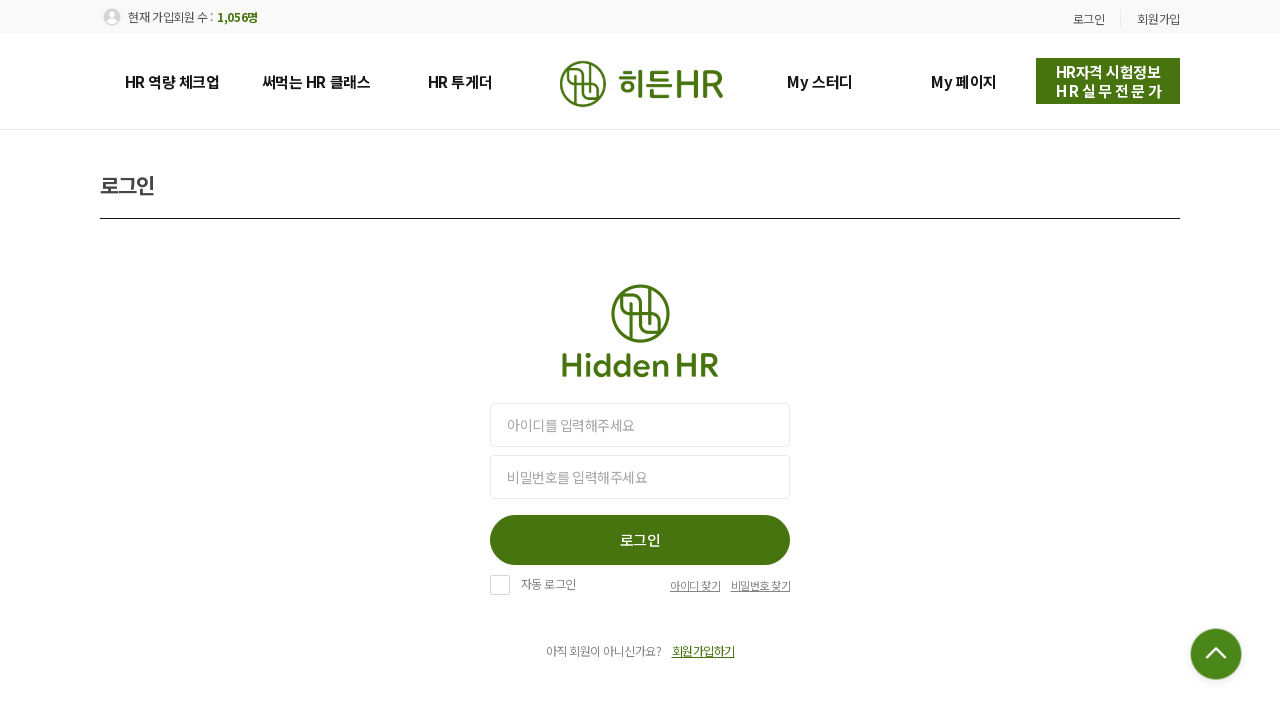

--- FILE ---
content_type: text/html; charset=UTF-8
request_url: https://hiddenhr.kr/board/board_view.php?bd_idx=303&bc_code=notice&page=1&sca=&stx=
body_size: 195
content:
<script language='javascript'>alert('로그인이 필요한 서비스 입니다.');</script><script language='JavaScript'>location.replace('/member/login.php');</script>

--- FILE ---
content_type: text/html
request_url: https://hiddenhr.kr/member/login.php
body_size: 15386
content:
<!DOCTYPE html>
<html lang="ko" class="no-js">

<head>
	<meta charset="utf-8">
	<meta http-equiv="X-UA-Compatible" content="IE=edge">
	<title>히든HR</title>
	<meta name="description" content="인사HR 담당자의 성장 플랫폼으로써 HR역량진단, 교육, 퀴즈 등 다양한 특별프로그램을 제공합니다.">
	<meta name="viewport" content="width=device-width, user-scalable=no, initial-scale=1.0">
	<meta name="format-detection" content="telephone=no">
	<link href="https://fonts.googleapis.com/css2?family=Noto+Sans+KR:wght@100;300;400;500;700;900&display=swap"
		rel="stylesheet">
	<link rel="stylesheet" type="text/css" href="/js/web/lib/swiper.min.css">
	<link rel="stylesheet" type="text/css" href="/js/web/lib/datepicker.min.css">
	<link rel="stylesheet" type="text/css" href="/js/web/lib/photoswipe.css">
	<link rel="stylesheet" type="text/css" href="/js/web/lib/default-skin/default-skin.css">
	<link rel="stylesheet" type="text/css" href="/css/reset.css">
	<link rel="stylesheet" type="text/css" href="/css/component.css">
	<link rel="stylesheet" type="text/css" href="/css/web/style.css">
	<link rel="stylesheet" type="text/css" href="/css/jquery-ui.css" />

	<script type="text/javascript" src="/js/jquery-2.1.0.min.js"></script>
	<script type="text/javascript" src="/js/jquery.easing.1.3.js"></script>
	<script type="text/javascript" src="/js/common.js"></script>
	<script type="text/javascript" src="/js/jquery.cookie.js"></script>
	<script type="text/javascript" src="/js/popup.js"></script>
	<script type="text/javascript" src="/js/jquery.form.js"></script>
	<script type="text/javascript" src="/js/jquery-ui.js"></script>

	<script type="text/javascript" src="/js/web/common.js"></script>
	<script type="text/javascript" src="/js/web/lib/modernizr.custom.js"></script>
	<script type="text/javascript" src="/js/web/lib/jquery.bpopup.min.js"></script>
	<script type="text/javascript" src="/js/web/lib/Winwheel.min.js"></script>
	<script type="text/javascript" src="/js/web/lib/TweenMax.min.js"></script>
	<script type="text/javascript" src="/js/web/lib/swiper.min.js"></script>
	<script type="text/javascript" src="/js/web/lib/datepicker.min.js"></script>
	<script type="text/javascript" src="/js/web/lib/clamp.min.js"></script>
	<script type="text/javascript" src="/js/web/lib/photoswipe.min.js"></script>
	<script type="text/javascript" src="/js/web/lib/photoswipe-ui-default.min.js"></script>

	<link rel="stylesheet" href="https://cdnjs.cloudflare.com/ajax/libs/Chart.js/2.9.4/Chart.css" integrity="sha512-C7hOmCgGzihKXzyPU/z4nv97W0d9bv4ALuuEbSf6hm93myico9qa0hv4dODThvCsqQUmKmLcJmlpRmCaApr83g==" crossorigin="anonymous" />
	<script src="https://cdnjs.cloudflare.com/ajax/libs/Chart.js/2.9.4/Chart.js" integrity="sha512-hZf9Qhp3rlDJBvAKvmiG+goaaKRZA6LKUO35oK6EsM0/kjPK32Yw7URqrq3Q+Nvbbt8Usss+IekL7CRn83dYmw==" crossorigin="anonymous"></script>

	<!-- 2021-05-24 -->
	<link rel="shortcut icon" href="/image/favicon/favicon.ico?v=1">
	
		<link href="/froala_editor/css/froala_style.min.css" rel="stylesheet" type="text/css">
	<link href="/froala_editor/css/froala_content.min.css" rel="stylesheet" type="text/css">
	
	<script type="text/javascript">
	var org_user_agent = 'web';
	var user_agent = 'web';
	var user_br = '';
	</script> 

	<!--210716 kakao pixel tracking code -->
	<script type="text/javascript" charset="UTF-8" src="//t1.daumcdn.net/adfit/static/kp.js"></script>
	<script type="text/javascript">kakaoPixel('9216537186266728246').pageView('�±װ��Է�');
	</script>

	
	<!-- Global site tag (gtag.js) - Google Analytics -->
	<script async src="https://www.googletagmanager.com/gtag/js?id=UA-235227974-1"></script>
	<script>
	  window.dataLayer = window.dataLayer || [];
	  function gtag(){dataLayer.push(arguments);}
	  gtag('js', new Date());

	  gtag('config', 'UA-235227974-1');
	</script>


	<!-- Google Tag Manager -->
	<script>(function(w,d,s,l,i){w[l]=w[l]||[];w[l].push({'gtm.start':
	new Date().getTime(),event:'gtm.js'});var f=d.getElementsByTagName(s)[0],
	j=d.createElement(s),dl=l!='dataLayer'?'&l='+l:'';j.async=true;j.src=
	'https://www.googletagmanager.com/gtm.js?id='+i+dl;f.parentNode.insertBefore(j,f);
	})(window,document,'script','dataLayer','GTM-5H9ZJ42');</script>
	<!-- End Google Tag Manager -->

</head>
<body class=""><header class="header">
		<div class="header-util">
			<div class="header-inner">
				<div class="members">
					<span>현재 가입회원 수 :</span> <strong>1,056명</strong>
				</div>
				<ul class="unb">
					<li><a href="/member/login.php">로그인</a></li>
					<li><a href="/member/join.php">회원가입</a></li>
				</ul>
			</div>
		</div>
		<div class="header-inner">
			<div class="gnb-wrap">
				<ul class="gnb-logo">
					<li><a href="/company/check_up.php">HR 역량 체크업</a></li>
					<li><a href="/company/online_list.php">써먹는 HR 클래스</a></li>
					<li><a href="/board/board_list.php?bc_code=notice">HR 투게더</a></li>
					<li class="logo"><a href="/index.php"><img src="/image/web/logo.png" alt="logo"></a></li>
					<li><a href="/member/online_list.php">My 스터디</a></li>
					<li><a href="/member/mypage.php">My 페이지</a></li>
					<li><a href="/company/intro.php">HR자격 시험정보<br><span>HR실무전문가</span></a></li>
				</ul>


				<div class="gnb-sub">
					<ul>
						<li><a href="/company/check_up.php">셀프 진단하기</a></li>
						<li><a href="/company/check_up_list.php">진단결과 확인하기</a></li>
					</ul>
					<ul>
						<li><a href="/company/online_list.php">온라인 교육</a></li>
						<li><a href="/company/offline_list.php">오프라인 교육<br>블렌디드 러닝</a></li>
						<li><a href="/company/hidden_list.php">히든 Focus</a></li>
						<li><a href="/board/board_list.php?bc_code=quiz">HR퀴즈: 오늘의 지식UP</a></li>
						<li><a href="/company/promotion_list.php">얼리버드 사전 예약</a></li>
					</ul>
					<ul>
						<li><a href="/board/board_list.php?bc_code=notice">공지사항</a></li>
						<li><a href="/board/board_list.php?bc_code=event">이벤트</a></li>
						<li><a href="/board/board_list.php?bc_code=free">모두의 자유카페</a></li>
						<li><a href="/board/board_list.php?bc_code=anony">익명 소통카페</a></li>

					</ul>
					<div class="hidden-hr">
						<strong>히든 HR</strong>이 <br>
						대한민국 인사담당자의 <br>
						<strong>힘찬 비상(飛上)을 <br>
							응원합니다!</strong>
						<img src="/image/web/logo2.png" alt="img">
					</div>
					<ul>
						<li><a href="/member/online_list.php">온라인 강의실</a></li>
						<li><a href="/member/hidden_list.php">히든Focus 열람실</a></li>
						<li><a href="/member/myboard_list.php">나의 관심정보</a></li>
						<li><a href="/member/offline_list.php">오프 수강신청 내역</a></li>
					</ul>
					<ul>
						<li><a href="/member/mypage.php">내 정보</a></li>
						<li><a href="/member/event_list.php">이벤트참여 내역</a></li>
						<li><a href="/member/order_list.php">결제 내역</a></li>
						<li><a href="/member/point_list.php">엔돌핀 내역</a></li>
						<li><a href="/member/coupons.php">쿠폰함</a></li>
						<li><a href="/board/board_list.php?bc_code=1to1">운영진에게 하고 싶은 말</a></li>
						<li><a href="/member/alarm_list.php">알림함</a></li>
					</ul>
					<ul>
						<!-- 2021-05-18 <li><a href="/company/intro.php#vision">담대한 비전</a></li>
						<li><a href="/company/intro.php#assignment">HR역량 6대 과제</a></li> -->
						<li><a href="javascript:;" onclick="fnMove('vision')"><!-- 2021-11-11 담대한 비전 -->히든HR 담대한 비전</a></li>
						<li><a href="javascript:;" onclick="fnMove('assignment')">HR역량 6대 과제</a></li>
						<li class="line"><a href="/board/board_list.php?bc_code=hrqna">HR자격증 공지 | 문의</a></li>
						<li><a href="/board/board_list.php?bc_code=hrfaq">HR자격시험 FAQ</a></li>
					</ul>
					<script>
						function fnMove(seq) {
							if(window.location.pathname!="/company/intro.php"){
								location.assign("/company/intro.php");
							}
							var offset = $("#" + seq).offset();
							$('html, body').animate({ scrollTop: offset.top }, 400);
							$("#" + seq).css("padding-top", "160px");
						}
						$(window).scroll(function(){
							if($(this).scrollTop() < 10 ) {
								$("#vision").css("padding-top", "0");
								$("#assignment").css("padding-top", "0");
							}
						})
					</script>
				</div>

			</div>

		</div>
	</header>

<!-- container 시작 -->
<div class="container">
  <!-- container-inner 시작 -->
  <div class="container-inner">
<main id="content" class="main-content">
      <div class="sub-title-area">
        <h1>로그인</h1>
      </div>

      <div class="login-area">
        <h1><img src="/image/web/logo_large.png" alt="로고" /></h1>
        <form name="login_form" method="post" action="/member/login_process.php" enctype="multipart/form-data">
          <fieldset>
            <legend>로그인</legend>
            <ul>
              <li>
                <input type="text" name="id" id="id" title="아이디" required itemname="아이디" class="input-medium radius4 flexible" placeholder="아이디를 입력해주세요" />
              </li>
              <li>
                <input type="password" name="pw" id="pw" title="비밀번호" required itemname="비밀번호" class="input-medium radius4 flexible" placeholder="비밀번호를 입력해주세요">
              </li>
            </ul>
          </fieldset>

          <button type="submit" class="btn-large flexible radius-half theme1-c-btn">로그인</button>

          <div class="login-chk-link">
            <p class="chk">
              <input type="checkbox" name="auto_login" value="1" id="id-save" />
              <label for="id-save">자동 로그인</label>
            </p>
            <p class="link">
              <a href="/member/find_id.php">아이디 찾기</a>
              <a href="/member/find_pw.php">비밀번호 찾기</a>
            </p>
          </div>

          <div class="login-join">
            아직 회원이 아니신가요? <a href="/member/join.php" class="theme1-c-font">회원가입하기</a>
          </div>
        </form>
      </div>

    </main>
  </div>
  <!-- container-inner 끝 -->
</div>
<!-- container 끝 -->


<footer class="footer">
	<ul class="fnb">
		<li><a href="/company/intro.php">히든HR 소개</a></li>
		<li><a href="/member/site_service.php">이용약관</a></li>
		<li><a href="/member/site_privacy.php">개인정보처리방침</a></li>
	</ul>
	<!--footer-inner 시작  -->
	<div class="footer-inner">
		<div class="footer-logo"></div>
		<ul class="footer-info">
			<li class="tit"><!-- 2021-04-16 ㈜리더십디자인코리아 -->㈜더휴먼임팩트</li>
			<li>
				<span>대표자 : 허준식</span>
				<span>사업자번호 : 767-86-00878</span>
				<span>이메일: <!-- 2021-04-16 ldk@leadershipdk.com -->cs@hiddenhr.kr</span>
				<span><!-- 2021-04-16 --> 전화번호 : 02-521-2119</span>
			</li>
			<li>
				<!-- 2025-11-12 <span>주소 : 서울특별시 서초구 방배천로2길 5, 성지빌딩 703호(방배동)</span> -->
				<span>서울특별시 서초구 서초대로 77길 39 MK빌딩 5층</span>
				<span>통신판매업신고번호 : 제2020-서울서초-4072호</span>
			</li>
			<li class="copyright">Copyright ⓒ Hidden HR, All rights reserved</li>
		</ul>
	</div>
	<!--footer-inner 끝  -->
	<a href="#" id="to-top"></a>
</footer>

<!-- 단일 파일 업로드 -->
<form name="img_upload_form" id="img_upload_form" method="POST" enctype="multipart/form-data" style="display:none;">
	<input type='file' id="upfile" name='upfile' accept="image/gif, image/jpeg, image/png">
</form>
<script>
var upfile_ids = '';
function open_image_upload(ids)
{
	$('#upfile').click();
	upfile_ids = ids;
}

$('#upfile').on('change', function(event) {
	var option = {
		url : "/inc/image_file_upload.php",
		type:"post",
		data : $('#img_upload_form').serialize(),
		dataType : 'json',
		success:function(data_var){
			console.log(data_var);
			if(data_var.result == "success"){
				$('#'+upfile_ids+'_area').show();
				//$('#'+upfile_ids+'_org_area').html(data_var.org_filename);
				$('#'+upfile_ids).val(data_var.filename);
				$('#'+upfile_ids+'_org').val(data_var.org_filename);
				$('#' + upfile_ids + '_view_area').attr('src', '/data/tmp/'+data_var.filename);
			}else if(data_var.result == "error"){
				if(data_var.msg) alert(data_var.msg);
			}

		},
		error:function(status, error){
			alert('error');
			return false;
		}
	}
	$('#img_upload_form').ajaxSubmit(option);
});

function del_file_process(ids)
{

	if($("#" + ids + "_exist").val() != "" && $('#' + ids).val() == ""){
		$("#" + ids + "_del").val(1);
	}

	if($("#" + ids + "_exist").val() != "" && $('#' + ids).val() != ""){
		$('#' + ids + "_view_area").attr('src', '/data/files/' + $("#" + ids + "_exist").val());
	}else{
		$('#' + ids + "_area").hide();
	}


	$('#' + ids).val('');
	$('#' + ids + "_org").val('');

}
</script>
<!-- 단일 파일 업로드 -->

<!-- 단일 파일 업로드 -->
<form name="img_upload_form2" id="img_upload_form2" method="POST" enctype="multipart/form-data" style="display:none;">
	<input type='file' id="upfile2" name='upfile2'>
	<input type='hidden' id="upfile2_limit" name='upfile2_limit' value="yes">
</form>
<script>
var upfile_ids2 = '';
function open_image_upload2(ids, limit_size)
{
	$('#upfile2').click();
	if(limit_size == 'no'){
		$('#upfile2_limit').val('no');
	}else{
		$('#upfile2_limit').val('yes');
	}
	upfile_ids2 = ids;
}

$('#upfile2').on('change', function(event) {
	var option = {
		url : "/inc/image_file_upload2.php",
		type:"post",
		data : $('#img_upload_form2').serialize(),
		dataType : 'json',
		success:function(data_var){
			console.log(data_var);
			if(data_var.result == "success"){
				$('#'+upfile_ids2+'_area').show();
				$('#'+upfile_ids2+'_org_area').html(data_var.org_filename);
				$('#'+upfile_ids2).val(data_var.filename);
				$('#'+upfile_ids2+'_org').val(data_var.org_filename);
				//$('#' + upfile_ids2 + '_view_area').attr('src', '/data/tmp/'+data_var.filename);
			}else if(data_var.result == "error"){
				if(data_var.msg) alert(data_var.msg);
			}

		},
		error:function(status, error){
			alert('error');
			return false;
		}
	}
	$('#img_upload_form2').ajaxSubmit(option);
});

function del_file_process2(ids)
{

	if($("#" + ids + "_exist").val() != "" && $('#' + ids).val() == ""){
		$("#" + ids + "_del").val(1);
	}

	if($("#" + ids + "_exist").val() != "" && $('#' + ids).val() != ""){
		//$('#' + ids + "_view_area").attr('src', '/data/files/' + $("#" + ids + "_exist").val());
		$('#' + ids + "_org_area").html($("#" + ids + "_exist_org").val());
	}else{
		$('#' + ids + "_area").hide();
	}


	$('#' + ids).val('');
	$('#' + ids + "_org").val('');

}
</script>
<!-- 단일 파일 업로드 --><script type="text/javascript" src="/js/wrest.js"></script>
</body>
</html>
<script type="text/javascript">
 window.onscroll = scroll;
 var element_height=150;
 function scroll () {
	var top= window.pageYOffset || document.documentElement.scrollTop;
	var element = document.getElementById('to-top');
	if(top>element_height){		   
	 element.style.position='fixed';
	} else{
	 element.style.position='absolute';
	}	
 }
</script>

--- FILE ---
content_type: text/css
request_url: https://hiddenhr.kr/css/reset.css
body_size: 5121
content:
@charset 'utf-8';

* { box-sizing:border-box; }

html, body, div, applet, object, iframe,
h1, h2, h3, h4, h5, h6, p, blockquote, pre,
a, abbr, acronym, address, big, cite, code,
del, dfn, em, img, ins, kbd, q, s, samp,
small, strike, sub, sup, tt, var,
b, u, i, center,
dl, dt, dd, ol, ul, li,
fieldset, form, label, legend,
table, caption, tbody, tfoot, thead, tr, th, td,
article, aside, canvas, details, embed,
figure, figcaption, footer, header, hgroup,
menu, nav, output, ruby, section, summary,
time, mark, audio, video {
	margin: 0;
	padding: 0;
	border: 0;
	font-size: 100%;
	font: inherit;
	vertical-align: baseline;
	color:#161616;
	font-family: 'Noto Sans KR', sans-serif;
	font-weight:400;
	line-height: 1.4;
	letter-spacing:-0.5px;
	word-break:break-all;
}
article, aside, details, figcaption, figure,
footer, header, hgroup, menu, nav, section {
	display: block;
}
body {
	line-height: 1.5;
}
ol, ul {
	list-style: none;

}
blockquote, q {
	quotes: none;
}
blockquote:before, blockquote:after,
q:before, q:after {
	content: '';
	content: none;
}
table {
	border-collapse: collapse;
	border-spacing: 0;
}
input, select, textarea, button {
	border: none;
	padding: 0;
	border-radius: 0;
	vertical-align: middle;
	font-family: 'Noto Sans KR', sans-serif;
}
a{
	text-decoration:none;
	cursor:pointer;
	color:#161616;
}
a:active, a:hover, a:focus{
	text-decoration:none
}
html {
  box-sizing: border-box;
}
button { cursor:pointer;}
*,
*::before,
*::after {
  box-sizing: inherit;
}
button,input[type='text'],input[type='search'],input[type='email'],input[type='password'],input[type='tel'],input[type='num'],input[type='button'],input[type='submit'],input[type='reset'],input[type='file']{
	-webkit-appearance:none;border-radius:0;
}



input[type='search']::-webkit-search-cancel-button{ margin-right:-4px;
	-webkit-appearance:none; width:24px; height:24px; background:url(../images/component/icon_search_cancel.png) no-repeat 0 0; background-size:contain; cursor:pointer;
}
input[type=text]::-ms-clear {
    display: none;
}
textarea{
	resize:none;
}
button{
	background: transparent;
}
img {
  vertical-align: middle;
}

input:focus {outline:none!important;}
*:focus { outline:none!important;}

input[type='text']::placeholder { color:#a6a6a6; letter-spacing:-0.5px;}
input[type='email']::placeholder { color:#a6a6a6; letter-spacing:-0.5px;}
input[type='password']::placeholder { color:#a6a6a6; letter-spacing:-0.5px;}
input[type='number']::placeholder { color:#a6a6a6; letter-spacing:-0.5px;}
input[type='tel']::placeholder { color:#a6a6a6; letter-spacing:-0.5px;}
input[type='button']::placeholder { color:#a6a6a6; letter-spacing:-0.5px;}
input[type='submit']::placeholder { color:#a6a6a6; letter-spacing:-0.5px;}
input[type='reset']::placeholder { color:#a6a6a6; letter-spacing:-0.5px;}
input[type='file']::placeholder { color:#a6a6a6; letter-spacing:-0.5px;}
input[type='search']::placeholder { color:#a6a6a6; letter-spacing:-0.5px;}
input[type='url']::placeholder { color:#a6a6a6; letter-spacing:-0.5px;}
textarea::placeholder { color:#a6a6a6; letter-spacing:-0.5px;}

input[type='text']::-webkit-input-placeholder { color:#a6a6a6; letter-spacing:-0.5px;}
input[type='email']::-webkit-input-placeholder { color:#a6a6a6; letter-spacing:-0.5px;}
input[type='password']::-webkit-input-placeholder { color:#a6a6a6; letter-spacing:-0.5px;}
input[type='number']::-webkit-input-placeholder { color:#a6a6a6; letter-spacing:-0.5px;}
input[type='tel']::-webkit-input-placeholder { color:#a6a6a6; letter-spacing:-0.5px;}
input[type='button']::-webkit-input-placeholder { color:#a6a6a6; letter-spacing:-0.5px;}
input[type='submit']::-webkit-input-placeholder { color:#a6a6a6; letter-spacing:-0.5px;}
input[type='reset']::-webkit-input-placeholder { color:#a6a6a6; letter-spacing:-0.5px;}
input[type='file']::-webkit-input-placeholder { color:#a6a6a6; letter-spacing:-0.5px;}
input[type='search']::-webkit-input-placeholder { color:#a6a6a6; letter-spacing:-0.5px;}
input[type='url']::-webkit-input-placeholder { color:#a6a6a6; letter-spacing:-0.5px;}

textarea::-webkit-input-placeholder { color:#a6a6a6; letter-spacing:-0.5px;}

input[type='text']:-ms-input-placeholder { color:#a6a6a6; letter-spacing:-0.5px;}
input[type='email']:-ms-input-placeholder { color:#a6a6a6; letter-spacing:-0.5px;}
input[type='password']:-ms-input-placeholder { color:#a6a6a6; letter-spacing:-0.5px;}
input[type='number']:-ms-input-placeholder { color:#a6a6a6; letter-spacing:-0.5px;}
input[type='tel']:-ms-input-placeholder { color:#a6a6a6; letter-spacing:-0.5px;}
input[type='button']:-ms-input-placeholder { color:#a6a6a6; letter-spacing:-0.5px;}
input[type='submit']:-ms-input-placeholder { color:#a6a6a6; letter-spacing:-0.5px;}
input[type='reset']:-ms-input-placeholder { color:#a6a6a6; letter-spacing:-0.5px;}
input[type='file']:-ms-input-placeholder { color:#a6a6a6; letter-spacing:-0.5px;}
input[type='search']:-ms-input-placeholder { color:#a6a6a6; letter-spacing:-0.5px;}
input[type='url']:-ms-input-placeholder { color:#a6a6a6; letter-spacing:-0.5px;}

textarea:-ms-input-placeholder { color:#a6a6a6; letter-spacing:-0.5px;}

--- FILE ---
content_type: text/css
request_url: https://hiddenhr.kr/css/component.css
body_size: 42253
content:
.left-index {
  padding: 24px;
  width: 172px;
  position: fixed;
  top: 72px;
  height: auto;
  background: #fff;
  border-radius: 0px 16px 16px 0;
  box-shadow: 0px 2px 20px rgba(0, 0, 0, 0.15);
}
.left-index > h5 {
  font-size: 12px;
  font-weight: 600;
  color: #868686;
  margin-bottom: 16px;
}
.left-index > h5 > a {
  display: block;
  color: #e51111;
  font-weight: 600;
  font-size: 11px;
  margin-bottom: 8px;
}
.left-index > ul {
  display: inline-block;
  width: 100%;
  height: auto;
}
.left-index > ul > hr {
  border: 1px solid #e9e9e9;
}
.left-index > ul li a {
  color: #565656;
  font-size: 12px;
  line-height: 24px;
}
.left-index > ul li a span {
  margin-right: 8px;
  font-weight: 400;
  display: inline-block;
  width: 30px;
  height: 16px;
  background: #a6a6a6;
  text-align: center;
  border-radius: 50vh;
  line-height: 16px;
  color: #fff;
  font-size: 10px;
}
.left-index > ul li a:hover {
  color: #e51111;
}
.left-index > ul li a:hover span {
  background: #e51111;
}

.tag-info {
  margin: 16px 8px 40px;
}
.tag-info > h6 {
  font-size: 13px;
  font-weight: 500;
  color: #565656;
  margin-bottom: 8px;
}
.tag-info > em {
  display: block;
  font-size: 12px;
  color: #868686;
  margin-bottom: 10px;
}
.tag-info > p {
  font-size: 13px;
  line-height: 1.8;
  color: #565656;
}
.tag-info > p:before {
  display: inline-block;
  content: "";
  width: 4px;
  height: 4px;
  border-radius: 50vh;
  background-color: #ff7131;
  margin-bottom: 2px;
  margin-right: 8px;
  vertical-align: middle;
}
.tag-info > p > strong {
  font-size: 13px;
  color: #1f9f6c;
  margin-right: 16px;
}

.wrapper {
  padding: 60px 60px 200px 210px;
}

.lu-component {
  display: inline-block;
  width: 100%;
  height: auto;
  margin-bottom: 100px;
}
.lu-component > h1 {
  font-weight: 600;
  display: inline-block;
  font-size: 32px;
  margin-bottom: 24px;
}
.lu-component > h1 > span {
  width: 32px;
  height: 32px;
  font-size: 13px;
  line-height: 32px;
  text-align: center;
  border-radius: 16px;
  display: inline-block;
  vertical-align: middle;
  color: #fff;
  background: #161616;
  margin-right: 8px;
  margin-bottom: 6px;
}
.lu-component .ex-block {
  padding: 24px;
  background: #f9f9f9;
  border-radius: 16px;
  margin-bottom: 16px;
}
.lu-component .ex-block > h4 {
  font-weight: 600;
  font-size: 16px;
  color: #161616;
}
.lu-component .ex-block > p {
  font-size: 13px;
  margin-top: 8px;
  margin-bottom: 24px;
  color: #565656;
}

/*■■■탈부착식 CSS 컴포넌트 모음*/

/*■■■필수 탈부착식*/
/*theme-color Setting*/
/*yellow*/
.theme1-c-btn {
  background-color: #47740e !important;
  color: #fff !important;
  border: 1px solid #47740e !important;
}
.theme1-c-btn:not(.btn-switch):hover {
  background-color: #fff !important;
  color: #47740e !important;
  border: 1px solid #47740e !important;
}
.theme1-c-btn.line {
  background-color: #fff !important;
  color: #47740e !important;
  border: 1px solid #47740e !important;
}
.theme1-c-btn.line:hover {
  background-color: #47740e !important;
  color: #fff !important;
  border: 1px solid #47740e !important;
}
.theme1-c-font {
  color: #47740e !important;
}
.theme1-c-bg {
  background-color: #47740e !important;
}
.theme1-c-line {
  border-color: #47740e !important;
}

/*둥근 모서리 border-raidus*/
.radius4 {
  border-radius: 4px !important;
}
.radius8 {
  border-radius: 8px !important;
}
.radius12 {
  border-radius: 12px !important;
}
.radius16 {
  border-radius: 16px !important;
}
.radius24 {
  border-radius: 24px !important;
}
.radius32 {
  border-radius: 32px !important;
}
.radius-half {
  border-radius: 50vh !important;
}

/*버튼 분할 방식 .btn-split*/
.btn-split2 {
  float: left;
  width: calc(50% - 8px) !important;
  margin: 0 4px;
}
.btn-split3 {
  float: left;
  width: calc(33.3333% - 6px) !important;
  margin: 0 3px;
}
.btn-split4 {
  float: left;
  width: calc(25% - 4px) !important;
  margin: 0 2px;
}

/*100%width 가변형 flexible*/
.flexible {
  width: 100% !important;
}

/*그레이스케일 컬러*/
.gray-f9-font {
  color: #f9f9f9 !important;
}
.gray-f9-bg {
  background-color: #f9f9f9 !important;
}
.gray-f9-line {
  border-color: #f9f9f9 !important;
}

.gray-f6-font {
  color: #f6f6f6 !important;
}
.gray-f6-bg {
  background-color: #f6f6f6 !important;
}
.gray-f6-line {
  border-color: #f6f6f6 !important;
}

.gray-e9-font {
  color: #e9e9e9 !important;
}
.gray-e9-bg {
  background-color: #e9e9e9 !important;
}
.gray-e9-line {
  border-color: #e9e9e9 !important;
}

.gray-e6-font {
  color: #e6e6e6 !important;
}
.gray-e6-bg {
  background-color: #e6e6e6 !important;
}
.gray-e6-line {
  border-color: #e6e6e6 !important;
}

.gray-d6-font {
  color: #d6d6d6 !important;
}
.gray-d6-bg {
  background-color: #d6d6d6 !important;
}
.gray-d6-line {
  border-color: #d6d6d6 !important;
}

.gray-b6-font {
  color: #b6b6b6 !important;
}
.gray-b6-bg {
  background-color: #b6b6b6 !important;
}
.gray-b6-line {
  border-color: #b6b6b6 !important;
}

.gray-a6-font {
  color: #a6a6a6 !important;
}
.gray-a6-bg {
  background-color: #a6a6a6 !important;
}
.gray-a6-line {
  border-color: #a6a6a6 !important;
}

.gray-86-font {
  color: #868686 !important;
}
.gray-86-bg {
  background-color: #868686 !important;
}
.gray-86-line {
  border-color: #868686 !important;
}

.gray-56-font {
  color: #565656 !important;
}
.gray-56-bg {
  background-color: #565656 !important;
}
.gray-56-line {
  border-color: #565656 !important;
}

.gray-16-font {
  color: #161616 !important;
}
.gray-16-bg {
  background-color: #161616 !important;
}
.gray-16-line {
  border-color: #161616 !important;
}

/*width사이즈 8의 배수*/
.width8 {
  width: 8px !important;
}
.width16 {
  width: 16px !important;
}
.width24 {
  width: 24px !important;
}
.width32 {
  width: 32px !important;
}
.width40 {
  width: 40px !important;
}
.width48 {
  width: 48px !important;
}
.width56 {
  width: 56px !important;
}
.width64 {
  width: 64px !important;
}
.width72 {
  width: 72px !important;
}
.width80 {
  width: 80px !important;
}
.width88 {
  width: 88px !important;
}
.width96 {
  width: 96px !important;
}
.width104 {
  width: 104px !important;
}
.width112 {
  width: 112px !important;
}
.width120 {
  width: 120px !important;
}
.width128 {
  width: 128px !important;
}
.width136 {
  width: 136px !important;
}
.width144 {
  width: 144px !important;
}
.width152 {
  width: 152px !important;
}
.width160 {
  width: 160px !important;
}

/*width사이즈 8의 배수*/
.height8 {
  height: 8px !important;
}
.height16 {
  height: 16px !important;
}
.height24 {
  height: 24px !important;
}
.height32 {
  height: 32px !important;
}
.height40 {
  height: 40px !important;
}
.height48 {
  height: 48px !important;
}
.height56 {
  height: 56px !important;
}
.height64 {
  height: 64px !important;
}
.height72 {
  height: 72px !important;
}
.height80 {
  height: 80px !important;
}
.height88 {
  height: 88px !important;
}
.height96 {
  height: 96px !important;
}
.height104 {
  height: 104px !important;
}
.height112 {
  height: 112px !important;
}
.height120 {
  height: 120px !important;
}
.height128 {
  height: 128px !important;
}
.height136 {
  height: 136px !important;
}
.height144 {
  height: 144px !important;
}
.height152 {
  height: 152px !important;
}
.height160 {
  height: 160px !important;
}

/*폰트 사이즈 font-size*/
.font-size10 {
  font-size: 10px !important;
}
.font-size11 {
  font-size: 11px !important;
}
.font-size12 {
  font-size: 12px !important;
}
.font-size13 {
  font-size: 13px !important;
}
.font-size14 {
  font-size: 14px !important;
}
.font-size15 {
  font-size: 15px !important;
}
.font-size16 {
  font-size: 16px !important;
}
.font-size17 {
  font-size: 17px !important;
}
.font-size18 {
  font-size: 18px !important;
}
.font-size19 {
  font-size: 19px !important;
}
.font-size20 {
  font-size: 20px !important;
}
.font-size21 {
  font-size: 21px !important;
}
.font-size22 {
  font-size: 22px !important;
}
.font-size23 {
  font-size: 23px !important;
}
.font-size24 {
  font-size: 24px !important;
}
.font-size25 {
  font-size: 25px !important;
}
.font-size26 {
  font-size: 26px !important;
}
.font-size27 {
  font-size: 27px !important;
}
.font-size28 {
  font-size: 28px !important;
}
.font-size29 {
  font-size: 29px !important;
}
.font-size30 {
  font-size: 30px !important;
}
.font-size31 {
  font-size: 30px !important;
}
.font-size32 {
  font-size: 32px !important;
}
.font-size33 {
  font-size: 32px !important;
}
.font-size34 {
  font-size: 34px !important;
}
.font-size35 {
  font-size: 34px !important;
}
.font-size36 {
  font-size: 36px !important;
}
.font-size37 {
  font-size: 36px !important;
}
.font-size38 {
  font-size: 36px !important;
}
.font-size39 {
  font-size: 36px !important;
}
.font-size40 {
  font-size: 40px !important;
}

/*폰트 굵기 font-weight*/
.font-weight300 {
  font-weight: 300 !important;
}
.font-weight400 {
  font-weight: 400 !important;
}
.font-weight500 {
  font-weight: 500 !important;
}
.font-weight600 {
  font-weight: 600 !important;
}

/*마진 auto margin*/
.margin-auto {
  margin: 0 auto !important;
}

/*마진 ALL margin*/
.margin-a0 {
  margin: 0 !important;
}
.margin-a2 {
  margin: 2px !important;
}
.margin-a4 {
  margin: 4px !important;
}
.margin-a6 {
  margin: 6px !important;
}
.margin-a8 {
  margin: 8px !important;
}
.margin-a10 {
  margin: 10px !important;
}
.margin-a12 {
  margin: 12px !important;
}
.margin-a16 {
  margin: 16px !important;
}
.margin-a20 {
  margin: 20px !important;
}
.margin-a24 {
  margin: 24px !important;
}
.margin-a32 {
  margin: 32px !important;
}

/*마진 Top margin*/
.margin-t0 {
  margin-top: 0 !important;
}
.margin-t2 {
  margin-top: 2px !important;
}
.margin-t4 {
  margin-top: 4px !important;
}
.margin-t6 {
  margin-top: 6px !important;
}
.margin-t8 {
  margin-top: 8px !important;
}
.margin-t10 {
  margin-top: 10px !important;
}
.margin-t12 {
  margin-top: 12px !important;
}
.margin-t16 {
  margin-top: 16px !important;
}
.margin-t20 {
  margin-top: 20px !important;
}
.margin-t24 {
  margin-top: 24px !important;
}
.margin-t32 {
  margin-top: 32px !important;
}

/*마진 left margin*/
.margin-l0 {
  margin-left: 0 !important;
}
.margin-l2 {
  margin-left: 2px !important;
}
.margin-l4 {
  margin-left: 4px !important;
}
.margin-l6 {
  margin-left: 6px !important;
}
.margin-l8 {
  margin-left: 8px !important;
}
.margin-l10 {
  margin-left: 10px !important;
}
.margin-l12 {
  margin-left: 12px !important;
}
.margin-l16 {
  margin-left: 16px !important;
}
.margin-l20 {
  margin-left: 20px !important;
}
.margin-l24 {
  margin-left: 24px !important;
}
.margin-l32 {
  margin-left: 32px !important;
}

/*마진 right margin*/
.margin-r0 {
  margin-right: 0 !important;
}
.margin-r2 {
  margin-right: 2px !important;
}
.margin-r4 {
  margin-right: 4px !important;
}
.margin-r6 {
  margin-right: 6px !important;
}
.margin-r8 {
  margin-right: 8px !important;
}
.margin-r10 {
  margin-right: 10px !important;
}
.margin-r12 {
  margin-right: 12px !important;
}
.margin-r16 {
  margin-right: 16px !important;
}
.margin-r20 {
  margin-right: 20px !important;
}
.margin-r24 {
  margin-right: 24px !important;
}
.margin-r32 {
  margin-right: 32px !important;
}

/*마진 bottom margin*/
.margin-b0 {
  margin-bottom: 0 !important;
}
.margin-b2 {
  margin-bottom: 2px !important;
}
.margin-b4 {
  margin-bottom: 4px !important;
}
.margin-b6 {
  margin-bottom: 6px !important;
}
.margin-b8 {
  margin-bottom: 8px !important;
}
.margin-b10 {
  margin-bottom: 10px !important;
}
.margin-b12 {
  margin-bottom: 12px !important;
}
.margin-b16 {
  margin-bottom: 16px !important;
}
.margin-b20 {
  margin-bottom: 20px !important;
}
.margin-b24 {
  margin-bottom: 24px !important;
}
.margin-b32 {
  margin-bottom: 32px !important;
}

/*패딩 ALL padding*/
.padding-a0 {
  padding: 0 !important;
}
.padding-a2 {
  padding: 2px !important;
}
.padding-a4 {
  padding: 4px !important;
}
.padding-a6 {
  padding: 6px !important;
}
.padding-a8 {
  padding: 8px !important;
}
.padding-a10 {
  padding: 10px !important;
}
.padding-a12 {
  padding: 12px !important;
}
.padding-a16 {
  padding: 16px !important;
}
.padding-a20 {
  padding: 20px !important;
}
.padding-a24 {
  padding: 24px !important;
}
.padding-a32 {
  padding: 32px !important;
}

/*패딩 Top padding*/
.padding-t0 {
  padding-top: 0 !important;
}
.padding-t2 {
  padding-top: 2px !important;
}
.padding-t4 {
  padding-top: 4px !important;
}
.padding-t6 {
  padding-top: 6px !important;
}
.padding-t8 {
  padding-top: 8px !important;
}
.padding-t10 {
  padding-top: 10px !important;
}
.padding-t12 {
  padding-top: 12px !important;
}
.padding-t16 {
  padding-top: 16px !important;
}
.padding-t20 {
  padding-top: 20px !important;
}
.padding-t24 {
  padding-top: 24px !important;
}
.padding-t32 {
  padding-top: 32px !important;
}

/*패딩 left padding*/
.padding-l0 {
  padding-left: 0 !important;
}
.padding-l2 {
  padding-left: 2px !important;
}
.padding-l4 {
  padding-left: 4px !important;
}
.padding-l6 {
  padding-left: 6px !important;
}
.padding-l8 {
  padding-left: 8px !important;
}
.padding-l10 {
  padding-left: 10px !important;
}
.padding-l12 {
  padding-left: 12px !important;
}
.padding-l16 {
  padding-left: 16px !important;
}
.padding-l20 {
  padding-left: 20px !important;
}
.padding-l24 {
  padding-left: 24px !important;
}
.padding-l32 {
  padding-left: 32px !important;
}

/*패딩 right padding*/
.padding-r0 {
  padding-right: 0 !important;
}
.padding-r2 {
  padding-right: 2px !important;
}
.padding-r4 {
  padding-right: 4px !important;
}
.padding-r6 {
  padding-right: 6px !important;
}
.padding-r8 {
  padding-right: 8px !important;
}
.padding-r10 {
  padding-right: 10px !important;
}
.padding-r12 {
  padding-right: 12px !important;
}
.padding-r16 {
  padding-right: 16px !important;
}
.padding-r20 {
  padding-right: 20px !important;
}
.padding-r24 {
  padding-right: 24px !important;
}
.padding-r32 {
  padding-right: 32px !important;
}

/*패딩 bottom padding*/
.padding-b0 {
  padding-bottom: 0 !important;
}
.padding-b2 {
  padding-bottom: 2px !important;
}
.padding-b4 {
  padding-bottom: 4px !important;
}
.padding-b6 {
  padding-bottom: 6px !important;
}
.padding-b8 {
  padding-bottom: 8px !important;
}
.padding-b10 {
  padding-bottom: 10px !important;
}
.padding-b12 {
  padding-bottom: 12px !important;
}
.padding-b16 {
  padding-bottom: 16px !important;
}
.padding-b20 {
  padding-bottom: 20px !important;
}
.padding-b24 {
  padding-bottom: 24px !important;
}
.padding-b32 {
  padding-bottom: 32px !important;
}

/*사진선택, 파일선택형 img-type , file-type*/
.btn-small.img-type:before {
  vertical-align: middle;
  margin-bottom: 2px;
  margin-left: -4px;
  margin-right: 4px;
  display: inline-block;
  content: "";
  width: 20px;
  height: 20px;
  background: url(/image/component/icon_fileupload_img.png) center center
    no-repeat;
  background-size: contain;
}
.btn-regular.img-type:before {
  vertical-align: middle;
  margin-bottom: 2px;
  margin-left: -4px;
  margin-right: 4px;
  display: inline-block;
  content: "";
  width: 24px;
  height: 24px;
  background: url(/image/component/icon_fileupload_img.png) center center
    no-repeat;
  background-size: contain;
}
.btn-medium.img-type:before {
  vertical-align: middle;
  margin-bottom: 2px;
  margin-left: -4px;
  margin-right: 6px;
  display: inline-block;
  content: "";
  width: 28px;
  height: 28px;
  background: url(/image/component/icon_fileupload_img.png) center center
    no-repeat;
  background-size: contain;
}
.btn-large.img-type:before {
  vertical-align: middle;
  margin-bottom: 2px;
  margin-left: -4px;
  margin-right: 8px;
  display: inline-block;
  content: "";
  width: 32px;
  height: 32px;
  background: url(/image/component/icon_fileupload_img.png) center center
    no-repeat;
  background-size: contain;
}

.btn-small.file-type:before {
  vertical-align: middle;
  margin-bottom: 2px;
  margin-left: -4px;
  margin-right: 4px;
  display: inline-block;
  content: "";
  width: 20px;
  height: 20px;
  background: url(/image/component/icon_fileupload_file.png) center center
    no-repeat;
  background-size: contain;
}
.btn-regular.file-type:before {
  vertical-align: middle;
  margin-bottom: 2px;
  margin-left: -4px;
  margin-right: 4px;
  display: inline-block;
  content: "";
  width: 24px;
  height: 24px;
  background: url(/image/component/icon_fileupload_file.png) center center
    no-repeat;
  background-size: contain;
}
.btn-medium.file-type:before {
  vertical-align: middle;
  margin-bottom: 2px;
  margin-left: -4px;
  margin-right: 6px;
  display: inline-block;
  content: "";
  width: 28px;
  height: 28px;
  background: url(/image/component/icon_fileupload_file.png) center center
    no-repeat;
  background-size: contain;
}
.btn-large.file-type:before {
  vertical-align: middle;
  margin-bottom: 2px;
  margin-left: -4px;
  margin-right: 8px;
  display: inline-block;
  content: "";
  width: 32px;
  height: 32px;
  background: url(/image/component/icon_fileupload_file.png) center center
    no-repeat;
  background-size: contain;
}

/*input + 버튼 조합형*/
.input-small + .btn-small {
  margin-left: 4px;
}
.input-regular + .btn-regular {
  margin-left: 4px;
}
.input-medium + .btn-medium {
  margin-left: 4px;
}
.input-large + .btn-large {
  margin-left: 4px;
}

/*■■■버튼*/
.btn-small {
  display: inline-block;
  min-width: 44px;
  height: 28px;
  padding: 0 16px;
  border: solid 1px #d6d6d6;
  background-color: #ffffff;
  font-size: 12px;
  letter-spacing: -0.5px;
  text-align: center;
  color: #565656;
  line-height: 26px;
  transition: all 0.5s;
  font-weight: 600;
}
.btn-regular {
  display: inline-block;
  min-width: 64px;
  height: 35px;
  padding: 0 16px;
  border: solid 1px #d6d6d6;
  background-color: #ffffff;
  font-size: 12px;
  letter-spacing: -0.5px;
  text-align: center;
  color: #565656;
  line-height: 33px;
  transition: all 0.5s;
  font-weight: 600;
}
.btn-medium {
  display: inline-block;
  min-width: 80px;
  height: 44px;
  padding: 0 16px;
  border: solid 1px #d6d6d6;
  background-color: #ffffff;
  font-size: 13px;
  letter-spacing: -0.5px;
  text-align: center;
  color: #565656;
  line-height: 42px;
  transition: all 0.5s;
  font-weight: 600;
}
.btn-large {
  display: inline-block;
  min-width: 96px;
  height: 50px;
  padding: 0 16px;
  border: solid 1px #d6d6d6;
  background-color: #ffffff;
  font-size: 15px;
  letter-spacing: -0.5px;
  text-align: center;
  color: #565656;
  line-height: 48px;
  transition: all 0.5s;
  font-weight: 600;
}

/*버튼 색상*/
.btn-small.disabled,
.btn-regular.disabled,
.btn-medium.disabled,
.btn-large.disabled {
  border: solid 1px #d6d6d6;
  background-color: #d6d6d6;
  color: #ffffff;
  cursor: not-allowed;
}
.btn-small.gray,
.btn-regular.gray,
.btn-medium.gray,
.btn-large.gray {
  border: solid 1px #a6a6a6;
  background-color: #a6a6a6;
  color: #ffffff;
}
.btn-small.black,
.btn-regular.black,
.btn-medium.black,
.btn-large.black {
  border: solid 1px #161616;
  background-color: #161616;
  color: #ffffff;
}

.btn-small.gray.line,
.btn-regular.gray.line,
.btn-medium.gray.line,
.btn-large.gray.line {
  border: solid 1px #a6a6a6;
  background-color: #fff;
  color: #868686;
}
.btn-small.black.line,
.btn-regular.black.line,
.btn-medium.black.line,
.btn-large.black.line {
  border: solid 1px #161616;
  background-color: #fff;
  color: #161616;
}

.btn-small:not(.btn-switch):hover,
.btn-regular:not(.btn-switch):hover,
.btn-medium:not(.btn-switch):hover,
.btn-large:not(.btn-switch):hover {
  border: solid 1px #d6d6d6;
  background-color: #f6f6f6;
  color: #565656;
}
.btn-small.disabled:not(.btn-switch):hover,
.btn-regular.disabled:not(.btn-switch):hover,
.btn-medium.disabled:not(.btn-switch):hover,
.btn-large.disabled:not(.btn-switch):hover {
  border: solid 1px #d6d6d6;
  background-color: #d6d6d6;
  color: #fff;
}
.btn-small.gray:not(.btn-switch):hover,
.btn-regular.gray:not(.btn-switch):hover,
.btn-medium.gray:not(.btn-switch):hover,
.btn-large.gray:not(.btn-switch):hover {
  border: solid 1px #a6a6a6;
  background-color: #ffffff;
  color: #a6a6a6;
}
.btn-small.black:not(.btn-switch):hover,
.btn-regular.black:not(.btn-switch):hover,
.btn-medium.black:not(.btn-switch):hover,
.btn-large.black:not(.btn-switch):hover {
  border: solid 1px #161616;
  background-color: #ffffff;
  color: #161616;
}

.btn-small.disabled.line:hover .btn-regular.disabled.line:hover,
.btn-medium.disabled.line:hover,
.btn-large.disabled.line:hover {
  border: solid 1px #d6d6d6;
  background-color: #d6d6d6;
  color: #ffffff;
  cursor: no-drop;
}
.btn-small.gray.line:hover,
.btn-regular.gray.line:hover,
.btn-medium.gray.line:hover,
.btn-large.gray.line:hover {
  border: solid 1px #a6a6a6;
  background-color: #a6a6a6;
  color: #ffffff;
}
.btn-small.black.line:hover,
.btn-regular.black.line:hover,
.btn-medium.black.line:hover,
.btn-large.black.line:hover {
  border: solid 1px #161616;
  background-color: #161616;
  color: #ffffff;
}

/*■■■인풋*/
.input-small {
  display: inline-block;
  min-width: 200px;
  height: 28px;
  padding: 0 10px;
  border: solid 1px #e9e9e9;
  background-color: #ffffff;
  font-size: 12px;
  font-weight: 400;
  letter-spacing: -0.5px;
  text-align: left;
  color: #565656;
  line-height: 28px;
  transition: all 0.5s;
  font-weight: 400;
}
.input-regular {
  display: inline-block;
  min-width: 200px;
  height: 35px;
  padding: 0 12px;
  border: solid 1px #e9e9e9;
  background-color: #ffffff;
  font-size: 13px;
  font-weight: 400;
  letter-spacing: -0.5px;
  text-align: left;
  color: #565656;
  line-height: 35px;
  transition: all 0.5s;
  font-weight: 400;
}
.input-medium {
  display: inline-block;
  width: 200px;
  height: 44px;
  padding: 0 16px;
  border: solid 1px #e9e9e9;
  background-color: #ffffff;
  font-size: 14px;
  font-weight: 400;
  letter-spacing: -0.5px;
  text-align: left;
  color: #565656;
  line-height: 44px;
  transition: all 0.5s;
  font-weight: 400;
}
.input-large {
  display: inline-block;
  width: 200px;
  height: 50px;
  padding: 0 16px;
  border: solid 1px #e9e9e9;
  background-color: #ffffff;
  font-size: 16px;
  font-weight: 400;
  letter-spacing: -0.5px;
  text-align: left;
  color: #565656;
  line-height: 52px;
  transition: all 0.5s;
  font-weight: 400;
}

input[disabled] {
  background: #f6f6f6;
  cursor: not-allowed;
  color: #565656;
}
.input-small.active,
.input-small:focus {
  border-color: #161616;
}

/*■■■인풋checkbox*/
input[type="checkbox"] {
  display: inline-block;
  width: 20px;
  height: 20px;
  vertical-align: middle;
  -webkit-appearance: none;
  cursor: pointer;
  border-radius: 2px;
  border: 1px solid #d6d6d6;
  background: #fff;
}
input[type="checkbox"]:checked {
  background: #161616 url(/image/component/icon_check.png) center center
    no-repeat;
  background-size: contain;
  border: 1px solid #161616;
}
input[type="checkbox"]:disabled {
  background: #f6f6f6;
  cursor: not-allowed;
}

/*■■■인풋radio*/
input[type="radio"] {
  position: relative;
  display: inline-block;
  width: 20px;
  height: 20px;
  vertical-align: middle;
  text-align: center;
  -webkit-appearance: none;
  cursor: pointer;
  border-radius: 50%;
  background: #fff;
  border: 1px solid #d6d6d6;
}
input[type="radio"]:checked {
  background: #fff;
  border: 1px solid #d6d6d6;
}
input[type="radio"]:checked:before {
  content: "";
  display: inline-block;
  width: 10px;
  height: 10px;
  background: #161616;
  border-radius: 50vh;
  vertical-align: middle;
  margin-top: -5px;
  position: absolute;
  top: 50%;
  left: 50%;
  margin-left: -5px;
}
input[type="radio"]:disabled {
  background: #f6f6f6;
  cursor: not-allowed;
}

/*■■■인풋search*/
.search-small {
  position: relative;
  display: inline;
}
.search-small > .btn-small {
  position: absolute;
  display: inline-block;
  width: 20px;
  height: 20px;
  text-indent: -9999px;
  padding: 0 0 0 0;
  min-width: auto;
  border: 0;
  top: 50%;
  margin-top: -8px;
  right: 8px;
  background: url(/image/component/icon_search.png) no-repeat 0 0;
  background-size: contain;
}
.search-small > input[type="search"]::-webkit-search-cancel-button {
  width: 20px;
  height: 20px;
  margin-right: 16px;
}

.search-regular {
  position: relative;
  display: inline;
}
.search-regular > .btn-regular {
  position: absolute;
  display: inline-block;
  width: 24px;
  height: 24px;
  text-indent: -9999px;
  padding: 0 0 0 0;
  min-width: auto;
  border: 0;
  top: 50%;
  margin-top: -10px;
  right: 10px;
  background: url(/image/component/icon_search.png) no-repeat 0 0;
  background-size: contain;
}
.search-regular > input[type="search"]::-webkit-search-cancel-button {
  margin-right: 20px;
}

.search-medium {
  position: relative;
  display: inline;
}
.search-medium > .btn-medium {
  position: absolute;
  display: inline-block;
  width: 32px;
  height: 32px;
  text-indent: -9999px;
  padding: 0 0 0 0;
  min-width: auto;
  border: 0;
  top: 50%;
  margin-top: -14px;
  right: 8px;
  background: url(/image/component/icon_search.png) no-repeat 0 0;
  background-size: contain;
}
.search-medium > input[type="search"]::-webkit-search-cancel-button {
  margin-right: 24px;
}

/*■■■셀렉트박스*/
select {
  background: url(/image/component/icon_select_arrow.png) no-repeat right
    center;
  background-size: 24px;
  -webkit-appearance: none;
  -moz-appearance: none;
  appearance: none;
}
select::-ms-expand {
  display: none;
}

/*■■■페이지네이션*/
.paginate-area {
  text-align: center;
}
.paginate-area:after {
  content: "";
  display: block;
  clear: both;
}
.paginate-area ul {
  display: inline-block;
}
.paginate-area ul li {
  float: left;
  margin: 0 2px;
}
.paginate-area ul li a {
  display: inline-block;
  width: 28px;
  height: 28px;
  border-radius: 2px;
  line-height: 26px;
  text-align: center;
  padding: 0;
  vertical-align: middle;
  text-decoration: none;
  transition: all 0.5s;
  font-size: 13px;
  color: #999;
  font-weight: 400;
}
.paginate-area ul .dir.prev a {
  background: url(/image/component/icon_pagination_prev.png) center center
    no-repeat;
  background-size: contain;
}
.paginate-area ul .dir.next a {
  background: url(/image/component/icon_pagination_next.png) center center
    no-repeat;
  background-size: contain;
}
.paginate-area ul .dir.start a {
  background: url(/image/component/pagination-start.png) center center
    no-repeat;
  background-size: contain;
}
.paginate-area ul .dir.end a {
  background: url(/image/component/pagination-end.png) center center
    no-repeat;
  background-size: contain;
}
.paginate-area ul .dir.prev a:hover {
  background: #e9e9e9 url(/image/component/icon_pagination_prev.png) center
    center no-repeat;
  background-size: contain;
}
.paginate-area ul .dir.next a:hover {
  background: #e9e9e9 url(/image/component/icon_pagination_next.png) center
    center no-repeat;
  background-size: contain;
}
.paginate-area ul .dir.start a:hover {
  background: #e9e9e9 url(/image/component/pagination-start.png) center
    center no-repeat;
  background-size: contain;
}
.paginate-area ul .dir.end a:hover {
  background: #e9e9e9 url(/image/component/pagination-end.png) center center
    no-repeat;
  background-size: contain;
}
.paginate-area ul li.on a {
  font-weight: 400;
  background: #161616;
  color: #fff;
  border: 1px solid #161616;
  border-radius: 2px;
}
.paginate-area ul li.on a:hover {
  background: #161616;
  color: #fff;
  border: 1px solid #161616;
}
.paginate-area ul li a:hover {
  background: #e9e9e9;
}

/*■■■파일업로드*/
.file-upload .gallery {
  display: block;
}
.file-upload .gallery:after {
  display: block;
  content: "";
  display: block;
  clear: both;
}
/*.file-upload .gallery .img-thumb  { float:left; position:relative; width:100px; height:100px; margin-bottom:8px; margin-right:8px; border-radius:8px; overflow:hidden; background:url(/image/component/bg_upload_img_default.png) no-repeat 0 0; background-size:contain; }*/
.file-upload .gallery .img-thumb {
  float: left;
  position: relative;
  width: 100px;
  height: 100px;
  margin-bottom: 8px;
  margin-right: 8px;
  border-radius: 8px;
  background: url(/image/component/bg_upload_img_default.png) no-repeat 0 0;
  background-size: contain;
}
.file-upload .gallery .delete {
  width: 32px;
  height: 32px;
  position: absolute;
  top: 0;
  right: 0;
  cursor: pointer;
  z-index: 1;
  background: url(/image/component/icon_file_upload_delete.png) no-repeat 0 0;
  background-size: contain;
}
/*.file-upload .gallery img { object-fit:cover; width:100%; height:100%; }*/
.file-upload .gallery img {
  object-fit: cover;
  width: 100%;
  height: 100%;
  border-radius: 50%;
}
.file-upload .gallery .file-thumb {
  float: left;
  position: relative;
  width: 100px;
  height: 100px;
  margin-bottom: 8px;
  margin-right: 8px;
  border-radius: 8px;
  overflow: hidden;
  background: url(/image/component/bg_upload_file_default.png) no-repeat 0 0;
  background-size: contain;
}
.file-upload .gallery .file-thumb .name {
  display: block;
  text-align: center;
  position: absolute;
  width: 80px;
  left: 50%;
  margin-left: -40px;
  top: 56px;
  font-size: 11px;
  color: #868686;
  letter-spacing: -1px;
  max-width: 80px;
  overflow: hidden;
  text-overflow: ellipsis;
  white-space: nowrap;
  word-wrap: normal;
}
.file-upload .gallery .file-thumb .size {
  display: block;
  text-align: center;
  position: absolute;
  width: 80px;
  left: 50%;
  margin-left: -40px;
  top: 76px;
  font-size: 10px;
  color: #a6a6a6;
}
.file-upload .upload {
  cursor: pointer;
  display: inline;
  position: relative;
}
.file-upload .upload > input {
  display: inline-block;
  cursor: pointer;
  position: absolute;
  top: 0;
  left: 0;
  opacity: 0;
  width: 100%;
  height: 100%;
}
::-webkit-file-upload-button {
  cursor: pointer;
}

/*■■■탭메뉴*/

.tab-menu {
  width: 100%;
  height: auto;
  display: block;
}
.tab-menu .inner-wrap {
  width: 100%;
  height: auto;
  display: block;
}
.tab-menu .inner-wrap .tab-header {
  display: table;
  width: 100%;
  table-layout: fixed;
  height: 44px;
  background: #fff;
  border: 1px solid #d6d6d6;
}
.tab-menu .inner-wrap .tab-header li {
  transition: all 0.5s;
  display: table-cell;
  border-left: 1px solid #d6d6d6;
  color: #161616;
  font-size: 13px;
  vertical-align: middle;
  text-align: center;
  cursor: pointer;
}
.tab-menu .inner-wrap .tab-header li:first-child {
  border-left: none;
}
.tab-menu .inner-wrap .tab-header li:hover {
  background: #f6f6f6;
}
.tab-menu .inner-wrap .tab-header li.active {
  background: #161616;
  color: #fff;
  border: 1px solid #161616;
}
.tab-menu .inner-wrap .tab-header li.active:hover {
  background: #161616;
  color: #fff;
  border: 1px solid #161616;
}

.tab-menu .inner-wrap .tab-content {
  width: 100%;
  height: 400px;
  background: #fff;
  margin-top: 16px;
  border: 1px solid #d6d6d6;
  padding: 24px;
}
.tab-menu .inner-wrap .tab-content > div {
  display: none;
  font-size: 13px;
}
.tab-menu .inner-wrap .tab-content > div.active {
  display: block;
}

/*■■■별점후기*/
.star-rating-small {
}
.star-rating-small ul {
  display: inline-block;
}
.star-rating-small ul li {
  margin-right: -3px;
  display: inline-block;
  width: 12px;
  height: 12px;
  background: url(/image/component/icon_star_rating_n.png) no-repeat 0 0;
  background-size: contain;
}
.star-rating-small ul li.active {
  background: url(/image/component/icon_star_rating_s.png) no-repeat 0 0;
  background-size: contain;
}
.star-rating-small .star-score {
  padding-top: 5px;
  display: inline-block;
  height: 100%;
  vertical-align: top;
  margin-left: 4px;
  font-size: 11px;
  color: #565656;
  font-weight: 500;
}

.star-rating-regular {
}
.star-rating-regular ul {
  display: inline-block;
}
.star-rating-regular ul li {
  margin-right: -4px;
  display: inline-block;
  width: 16px;
  height: 16px;
  background: url(/image/component/icon_star_rating_n.png) no-repeat 0 0;
  background-size: contain;
}
.star-rating-regular ul li.active {
  background: url(/image/component/icon_star_rating_s.png) no-repeat 0 0;
  background-size: contain;
}
.star-rating-regular .star-score {
  padding-top: 2px;
  display: inline-block;
  height: 100%;
  vertical-align: top;
  margin-left: 6px;
  font-size: 12px;
  color: #565656;
  font-weight: 500;
}

.star-rating-medium {
}
.star-rating-medium ul {
  display: inline-block;
}
.star-rating-medium ul li {
  margin-right: -5px;
  display: inline-block;
  width: 24px;
  height: 24px;
  background: url(/image/component/icon_star_rating_n.png) no-repeat 0 0;
  background-size: contain;
}
.star-rating-medium ul li.active {
  background: url(/image/component/icon_star_rating_s.png) no-repeat 0 0;
  background-size: contain;
}
.star-rating-medium .star-score {
  padding-top: 4px;
  display: inline-block;
  height: 100%;
  vertical-align: top;
  margin-left: 6px;
  font-size: 13px;
  color: #565656;
  font-weight: 500;
}

.star-rating-large {
}
.star-rating-large ul {
  display: inline-block;
}
.star-rating-large ul li {
  margin-right: -6px;
  display: inline-block;
  width: 40px;
  height: 40px;
  background: url(/image/component/icon_star_rating_n.png) no-repeat 0 0;
  background-size: contain;
}
.star-rating-large ul li.active {
  background: url(/image/component/icon_star_rating_s.png) no-repeat 0 0;
  background-size: contain;
}
.star-rating-large .star-score {
  padding-top: 10px;
  display: inline-block;
  height: 100%;
  vertical-align: top;
  margin-left: 8px;
  font-size: 16px;
  color: #565656;
  font-weight: 500;
}

.star-rating-insert {
}
.star-rating-insert ul {
  display: inline-block;
}
.star-rating-insert ul li {
  cursor: pointer;
  margin-right: -6px;
  display: inline-block;
  width: 40px;
  height: 40px;
  background: url(/image/component/icon_star_rating_n.png) no-repeat 0 0;
  background-size: contain;
}
.star-rating-insert ul li.active {
  background: url(/image/component/icon_star_rating_s.png) no-repeat 0 0;
  background-size: contain;
}

/*■■■아코디언*/
.accordion {
  width: 328px;
  height: auto;
  display: block;
}
.accordion .inner-wrap {
  width: 100%;
  height: auto;
  display: block;
}
.accordion .inner-wrap > ul {
  width: 100%;
  display: inline-block;
  border-top: 1px solid #e9e9e9;
}
.accordion .inner-wrap > ul > li {
  width: 100%;
  display: inline-block;
}
.accordion .inner-wrap > ul > li .accordion-header {
  width: 100%;
  height: 44px;
  cursor: pointer;
  position: relative;
  background: #fff;
  border-bottom: 1px solid #e9e9e9;
}
.accordion .inner-wrap > ul > li .accordion-header > p {
  font-size: 14px;
  line-height: 44px;
  padding-left: 16px;
}
.accordion .inner-wrap > ul > li .accordion-header > p:after {
  display: block;
  content: "";
  width: 24px;
  height: 24px;
  background: red;
  position: absolute;
  right: 10px;
  top: 50%;
  margin-top: -12px;
  background: url(/image/component/icon_accordion_arrow_down.png) no-repeat 0
    0;
  background-size: contain;
}
.accordion .inner-wrap > ul > li .accordion-content {
  display: none;
  background: #fff;
  width: 100%;
  min-height: 200px;
  border-bottom: 1px solid #e9e9e9;
}
.accordion .inner-wrap > ul > li .accordion-content > p {
  padding: 16px;
  font-size: 13px;
  color: #565656;
}
.accordion .inner-wrap > ul > li.active .accordion-header > p:after {
  background: url(/image/component/icon_accordion_arrow_up.png) no-repeat 0 0;
  background-size: contain;
}

.accordion.box-type {
  width: 328px;
  height: auto;
  display: block;
}
.accordion.box-type .inner-wrap {
  width: 100%;
  height: auto;
  display: block;
}
.accordion.box-type .inner-wrap > ul {
  width: 100%;
  display: inline-block;
  border-top: none;
}
.accordion.box-type .inner-wrap > ul > li {
  width: 100%;
  display: inline-block;
  border-top: 1px solid #e9e9e9;
}
.accordion.box-type .inner-wrap > ul > li .accordion-header {
  width: 100%;
  height: 44px;
  cursor: pointer;
  position: relative;
  background: #fff;
  border-left: 1px solid #e9e9e9;
  border-right: 1px solid #e9e9e9;
  border-bottom: none;
}
.accordion.box-type .inner-wrap > ul > li .accordion-header > p {
  font-size: 14px;
  line-height: 44px;
  padding-left: 16px;
}
.accordion.box-type .inner-wrap > ul > li .accordion-header > p:after {
  display: block;
  content: "";
  width: 24px;
  height: 24px;
  position: absolute;
  right: 10px;
  top: 50%;
  margin-top: -12px;
  background: url(/image/component/icon_accordion_arrow_down.png) no-repeat 0
    0;
  background-size: contain;
}
.accordion.box-type .inner-wrap > ul > li .accordion-content {
  display: none;
  width: 100%;
  background: #fff;
  min-height: 200px;
  margin-bottom: 8px;
  cursor: pointer;
  border: 1px solid #e9e9e9;
}
.accordion.box-type .inner-wrap > ul > li .accordion-content > p {
  padding: 16px;
  font-size: 13px;
  color: #565656;
}
.accordion.box-type .inner-wrap > ul > li.active .accordion-header > p:after {
  background: url(/image/component/icon_accordion_arrow_up.png) no-repeat 0 0;
  background-size: contain;
}

.accordion.box-type .inner-wrap > ul > li:last-child .accordion-header {
  border-bottom: 1px solid #e9e9e9;
}
.accordion.box-type .inner-wrap > ul > li:last-child .accordion-content {
  border-top: none;
}

/*■■■모달레이어*/
.popup {
  display: inline-block;
  display: none;
  min-width: 420px;
  background: #fff;
  box-shadow: 0px 2px 12px rgba(0, 0, 0, 0.1);
  overflow: hidden;
}
.popup .inner-wrap {
  display: inline-block;
  width: 100%;
  height: 100%;
  padding: 32px 24px 24px;
  position: relative;
}
.popup .inner-wrap .popup-header {
  font-size: 20px;
  text-align: center;
  color: #161616;
  font-weight: bold;
  margin-bottom: 24px;
}
.popup .inner-wrap .popup-content {
  width: 100%;
  margin-bottom: 24px;
}
.popup .inner-wrap .popup-close {
  cursor: pointer;
  position: absolute;
  top: 16px;
  right: 16px;
  width: 32px;
  height: 32px;
  opacity: 0.8;
  background: url(/image/component/icon_modal_close.png) no-repeat 0 0;
  background-size: contain;
}
.popup .inner-wrap .popup-close:hover {
  opacity: 1;
}

/*■■■슬라이더*/
.slider {
  width: 100%;
  height: auto;
}
.slider .swiper-container {
  width: 100%;
  height: 400px;
}
.slider .swiper-container .swiper-wrapper {
  width: 100%;
  height: 100%;
  position: relative;
}
.slider .swiper-container .swiper-wrapper .swiper-slide {
  width: 100%;
  height: 100%;
}
.slider .swiper-container .swiper-wrapper .swiper-slide img {
  width: 100%;
  height: 100%;
  object-fit: cover;
}
.slider .slider-btn-prev {
  z-index: 10;
  position: absolute;
  width: 60px;
  height: 60px;
  cursor: pointer;
  top: 50%;
  margin-top: -30px;
  left: 32px;
  background: url(/image/component/icon_slider_prev.png) no-repeat 0 0;
  background-size: contain;
}
.slider .slider-btn-next {
  z-index: 10;
  position: absolute;
  width: 60px;
  height: 60px;
  cursor: pointer;
  top: 50%;
  margin-top: -30px;
  right: 32px;
  background: url(/image/component/icon_slider_next.png) no-repeat 0 0;
  background-size: contain;
}
.swiper-container-horizontal > .swiper-pagination-bullets,
.swiper-pagination-custom,
.swiper-pagination-fraction {
  bottom: 24px;
}
.swiper-pagination-bullet.swiper-pagination-bullet-active {
  background: #fff;
}

.swiper-pagination.swiper-pagination-fraction {
  font-weight: 300;
  border-radius: 50vh;
  font-size: 12px;
  color: #fff;
  left: 50%;
  bottom: 24px;
  margin-left: -32px;
  width: 64px;
  height: 24px;
  line-height: 24px;
  display: inline-block !important;
  background: rgba(0, 0, 0, 0.4);
}
.swiper-pagination.swiper-pagination-fraction > span {
  font-size: 12px;
  color: #fff;
  font-weight: 300;
}

.slider .swiper-container.thumb-type {
  width: 100%;
  height: 100%;
  margin-top: 8px;
}
.slider .swiper-container.thumb-type .swiper-slide {
  width: 100px !important;
  height: 100px !important;
  cursor: pointer;
}

/*■■■카테고리 슬라이더*/
.category-slider {
  padding-left: 16px;
  width: 600px;
  height: 40px;
  background: #fff;
  border: 1px solid #e9e9e9;
}
.category-slider .swiper-container {
  width: 100%;
  height: 100%;
}
.category-slider .swiper-container .swiper-wrapper {
  width: 100%;
  height: 100%;
  position: relative;
}
.category-slider .swiper-container .swiper-wrapper .swiper-slide {
  width: auto !important;
}
.category-slider .swiper-container .swiper-wrapper .swiper-slide .category {
  font-size: 13px;
  color: #868686;
  line-height: 40px;
  padding: 0 4px;
  margin: 0 8px;
}
.category-slider
  .swiper-container
  .swiper-wrapper
  .swiper-slide
  .category.active {
  font-weight: 600;
  color: #161616;
}

/*■■■말줄임/줄단위자르기*/
.shortening {
  width: 400px;
  height: 200px;
  border: 2px solid #e9e9e9;
  background: #fff;
}
.shortening .inner-wrap {
  display: inline-block;
  width: 100%;
  height: auto;
  padding: 24px;
}

/*■■■이미지줌*/
.img-popup img {
  width: 400px;
}

/*■■■스위치버튼*/
.btn-switch {
  width: 52px !important;
  height: 32px !important;
  border: 1px solid #d6d6d6;
  background: #d6d6d6;
  position: relative;
  border-radius: 16px;
}
.btn-switch:after {
  transition: all 0.5s;
  display: block;
  width: 28px;
  height: 28px;
  box-shadow: 0 1px 8px rgba(0, 0, 0, 0.1);
  background: #fff;
  content: "";
  border-radius: 14px;
  position: absolute;
  top: 50%;
  margin-top: -14px;
  right: 2px;
}
.btn-switch:hover:after {
  box-shadow: 0 1px 12px rgba(0, 0, 0, 0.3);
}
.btn-switch.inactive {
  background: #d6d6d6 !important;
  border: 1px solid #d6d6d6 !important;
}
.btn-switch.inactive:after {
  left: auto !important;
  left: 2px !important;
  right: auto !important;
}

/* 2021-04-21 */
.file-upload .gallery .img-thumb2 {
  float: left;
  position: relative;
  /* width: 100px; */
  height: 30px;
  margin-top: 8px;
  margin-bottom: 8px;
  margin-right: 8px;
  border-radius: 8px;
}
.file-upload .gallery .delete2 {
  width: 32px;
  height: 32px;
  position: absolute;
  top: -8px;
  right: -42px;
  cursor: pointer;
  z-index: 1;
  background: url(/image/component/icon_file_upload_delete.png) no-repeat 0 0;
  background-size: contain;
  border:none;
}

--- FILE ---
content_type: text/css
request_url: https://hiddenhr.kr/css/web/style.css
body_size: 108543
content:
.clearfix:after {
  content: "";
  display: block;
  clear: both;
}

legend {
  display: none;
}

strong {
  font-weight: bold;
}

select[disabled] {
  background-color: #f6f6f6;
  cursor: not-allowed;
  color: #868686;
}
input[readonly] {
  background: #f6f6f6;
  cursor: not-allowed;
  color: #868686;
}
input[type="checkbox"] {
  margin: -2px 4px 0 0;
}
.textarea-regular[readonly] {
  border: 0;
  background-color: #f9f9f9;
  font-size: 12px;
  color: #868686;
}

.paginate-area {
  display: block;
  margin: 40px auto 0;
  height: 28px;
}
.paginate-area ul li.on a {
  background: #47740e;
  border: 1px solid #47740e;
}
.paginate-area ul li.on a:hover {
  background: #47740e;
  border: 1px solid #47740e;
}
.btn-group-type1 + .paginate-area {
  margin-top: 0;
}

.btn-small.disabled,
.btn-regular.disabled,
.btn-medium.disabled,
.btn-large.disabled {
  border: solid 1px #a6a6a6;
  background-color: #a6a6a6;
  color: #ffffff;
  cursor: not-allowed;
}

.datepicker-here.icon-type {
  background: #ffffff url(/image/component/icon_date.png) right 6px center
    no-repeat;
  background-size: 24px 24px;
  padding-right: 37px;
}

.margin-t64 {
  margin-top: 64px !important;
}
.margin-t80 {
  margin-top: 80px !important;
}

.accordion {
  width: 100%;
}

.textarea-regular {
  display: inline-block;
  min-width: 200px;
  padding: 8px 12px;
  border: solid 1px #e9e9e9;
  background-color: #ffffff;
  font-size: 13px;
  font-weight: 400;
  letter-spacing: -0.5px;
  text-align: left;
  color: #565656;
  transition: all 0.5s;
  font-weight: 400;
}

select.input-regular {
  min-width: 100px;
  padding-right: 32px;
}

.align-left {
  text-align: left !important;
}
.align-right {
  text-align: right !important;
}
.align-center {
  text-align: center !important;
}

.margin-t40 {
  margin-top: 40px !important;
}
.padding-t40 {
  padding-top: 40px !important;
}
.width180 {
  width: 180px !important;
}
.width190 {
  width: 190px !important;
}
.width300 {
  width: 300px !important;
}
.width312 {
  width: 312px !important;
}
.width400 {
  width: 400px !important;
}

a.btn-medium {
  display: inline-block;
  vertical-align: middle;
}

.help-text {
  font-size: 11px;
  font-weight: normal;
  line-height: 1.55;
  letter-spacing: -0.55px;
  text-align: left;
  color: #868686;
  margin: 8px 0 0;
}

.btn-small,
.btn-regular,
.btn-medium,
.btn-large {
  font-weight: 500;
  color: #868686;
}
.input-small,
.input-regular,
.input-medium,
.input-large {
  color: #464646;
}

.file-upload .upload .btn-small {
  font-size: 12px;
  font-weight: 500;
  color: #868686;
}
.file-upload .upload .btn-regular {
  width: 100px;
  padding: 0;
}
.file-upload .gallery img {
  border-radius: 8px;
}
.file-upload .gallery .img-thumb {
  width: 122px;
  height: 122px;
}
.file-upload .gallery .delete {
  width: 20px;
  height: 20px;
  top: 8px;
  right: 8px;
}

.clear {
  clear: both;
}

.btn-split2 {
  float: left;
  width: calc((100% - 8px) / 2) !important;
  margin: 0;
}
.btn-split2 + .btn-split2 {
  margin-left: 8px;
}

.btn-split3 + .btn-split3 {
  margin-left: 8px;
}
.btn-split3 {
  float: left;
  width: calc((100% - 16px) / 3) !important;
  margin: 0;
}

.img-list {
  margin: 0 0 16px;
}
.img-list > ul {
  overflow: hidden;
}
.img-list > ul > li {
  float: left;
  width: 80px;
  height: 80px;
  border-radius: 8px;
  overflow: hidden;
  background: url(/image/mobile/no_image_type_a.png) center center
    no-repeat;
  background-size: contain;
  margin: 0 8px 0 0;
}
.img-list > ul > li .img-popup {
  margin: 0;
  padding: 0;
}
.img-list > ul > li .img-popup .inner-wrap {
  margin: 0;
  padding: 0;
}
.img-list > ul > li img {
  width: 80px;
  height: 80px;
}

/*input-split*/
.input-split2 {
  float: left;
  min-width: calc((100% - 8px) / 2) !important;
  width: calc((100% - 8px) / 2) !important;
  margin: 0;
}
.input-split2 + .input-split2 {
  margin-left: 8px;
}
.input-split3 {
  float: left;
  min-width: calc((100% - 16px) / 3) !important;
  width: calc((100% - 16px) / 3) !important;
  margin: 0;
}
.input-split3 + .input-split3 {
  margin-left: 8px;
}
.input-split4 {
  float: left;
  min-width: calc((100% - 24px) / 4) !important;
  width: calc((100% - 24px) / 4) !important;
  margin: 0;
}
.input-split4 + .input-split4 {
  margin-left: 8px;
}

.like > a {
  display: block;
  width: 32px;
  height: 32px;
  transition: all 0.5s;
  background: url(/image/web/icon_heart_n.png) center center no-repeat;
  background-size: contain;
  transform: scale(1);
}
.like > a:hover {
  transform: scale(1.08);
  background: url(/image/web/icon_heart_s.png) center center no-repeat;
  background-size: contain;
}
.like > a.active {
  background: url(/image/web/icon_heart_s.png) center center no-repeat;
  background-size: contain;
}

input[type="checkbox"]:checked,
input[type="radio"]:checked:before {
  background-color: #47740e;
  border: 1px solid #47740e;
}

.tab-menu .inner-wrap .tab-header {
  background: #f6f6f6;
  border: 0;
}
.tab-menu .inner-wrap .tab-header li {
  border-left: 0;
  color: #565656;
}
.tab-menu .inner-wrap .tab-header li:hover {
  background: #f6f6f6;
}
.tab-menu .inner-wrap .tab-header li.active {
  background: #64d2cc;
  border: 0;
}
.tab-menu .inner-wrap .tab-header li.active:hover {
  background: #64d2cc;
  border: 0;
}
.tab-menu .inner-wrap .tab-content {
  height: auto;
  background: #fff;
  margin-top: 16px;
  border: 0;
  padding: 0;
}

/*type-b*/
.tab-menu.type-b {
  background: #ffffff;
}
.tab-menu.type-b .inner-wrap .tab-header {
  height: 48px;
  border: 0;
  background: #ffffff;
  border: 1px solid #d6d6d6;
  border-left: 0;
  border-bottom: 0;
}
.tab-menu.type-b .inner-wrap .tab-header li,
.tab-menu.type-b .inner-wrap .tab-header li:hover {
  border-left: 1px solid #d6d6d6;
  border-bottom: 1px solid #464646;
  background: #ffffff;
  font-size: 14px;
  font-weight: normal;
  font-stretch: normal;
  font-style: normal;
  line-height: 1.43;
  letter-spacing: -0.42px;
  text-align: center;
  color: #a6a6a6;
}
.tab-menu.type-b .inner-wrap .tab-header li.active {
  border: 1px solid #464646;
  border-bottom: 1px solid #fff;
  font-weight: bold;
  color: #464646;
}

/*type-c*/
.tab-menu.type-c {
  background: #ffffff;
}
.tab-menu.type-c .inner-wrap .tab-header {
  display: block;
  border: 0;
  background: #ffffff;
  border-bottom: 1px solid #707070;
  height: 48px;
}
.tab-menu.type-c .inner-wrap .tab-header li {
  border: 1px solid #d6d6d6;
  border-bottom: 1px solid #161616;
  font-size: 14px;
  font-weight: 400;
  font-stretch: normal;
  font-style: normal;
  line-height: 1.43;
  letter-spacing: -0.42px;
  text-align: center;
  color: #a6a6a6;
  background-color: #ffffff;
  width: 270px;
  height: 48px;
}
.tab-menu.type-c .inner-wrap .tab-header li + li {
  border-left: 1px solid #e6e6e6;
}
.tab-menu.type-c .inner-wrap .tab-header li.active {
  background: #fff;
  color: #464646;
  border: 1px solid #252c3a;
  border-bottom: 1px solid #fff;
  font-weight: 600;
}
.tab-menu.type-c .inner-wrap .tab-header li.active:hover {
  background: #fff;
  color: #252c3a;
  border-bottom: 1px solid #fff;
}
.tab-menu.type-c .inner-wrap .tab-content {
  height: auto;
  margin-top: 0;
  border: 0;
  padding: 0;
}
.sub-title-area + .tab-menu.type-b {
  margin-top: 32px;
}

/* popup */
.popup {
  min-width: 480px;
}
.popup .inner-wrap .popup-header {
  font-size: 24px;
  font-weight: bold;
  font-stretch: normal;
  font-style: normal;
  line-height: 1.5;
  letter-spacing: -0.72px;
  text-align: center;
  color: #464646;

  margin-bottom: 24px;
}

.popup.popup-congratulations {
  min-width: 360px;
  width: 360px;
}
.popup.popup-congratulations .inner-wrap {
  padding: 40px 24px 24px;
}
.popup.popup-congratulations .popup-header {
  font-size: 20px;
  font-weight: 500;
  font-stretch: normal;
  font-style: normal;
  line-height: 1.45;
  letter-spacing: -1px;
  text-align: center;
  color: #161616;
  margin: 0 0 12px;
}
.popup.popup-congratulations .inner-wrap .popup-close {
  opacity: 0.2;
}
.popup.popup-congratulations p {
  font-size: 12px;
  font-weight: normal;
  font-stretch: normal;
  font-style: normal;
  line-height: 1.5;
  letter-spacing: -0.6px;
  text-align: center;
  color: #767676;
}
.popup.popup-congratulations .btn-group-type1 {
  margin-top: 32px;
}

/*======================================
1. 공통 요소 영역 (헤더/푸터/퀵메뉴 등)
======================================*/
body {
  padding-top: 130px;
}
header.header {
  border-bottom: solid 1px #e9e9e9;
  background-color: white;
  position: fixed;
  top: 0;
  left: 0;
  width: 100%;
  height: 130px;
  z-index: 10;
}
.header-inner {
  display: flex;
  width: 1080px;
  margin: 0 auto;
  justify-content: space-between;
}
.header-util {
  background-color: #f9f9f9;
}
.header-util .members {
  display: flex;
  height: 34px;
  align-items: center;
}
.header-util .members span {
  display: inline-block;
  font-size: 12px;
  font-weight: normal;
  font-stretch: normal;
  font-style: normal;
  line-height: 1.5;
  letter-spacing: -0.36px;
  text-align: left;
  color: #565656;
}
.header-util .members:before {
  content: "";
  display: inline-block;
  vertical-align: middle;
  width: 24px;
  height: 24px;
  margin: 0 4px 0 0;
  background: url(/image/web/icon_profile.png);
  background-size: contain;
}
.header-util .members strong {
  font-size: 12px;
  font-weight: bold;
  font-stretch: normal;
  font-style: normal;
  line-height: 1.5;
  letter-spacing: -0.36px;
  text-align: left;
  color: #47740e;
  padding-left: 4px;
}
.header-util .unb {
  display: flex;
  height: 34px;
  align-items: center;
  padding: 8px 0;
}
.header-util .unb a {
  font-size: 12px;
  font-weight: normal;
  font-stretch: normal;
  font-style: normal;
  line-height: 1.5;
  letter-spacing: -0.36px;
  text-align: left;
  color: #565656;
  display: inline-block;
  padding: 0 16px;
}

.header-util .unb a.alirm:before {
  content: "";
  display: inline-block;
  vertical-align: middle;
  width: 24px;
  height: 24px;
  margin: 0 4px 0 0;
  background: url(/image/web/icon_alirm.png);
  background-size: contain;
}
.header-util .unb a.alirm.new:before {
  background: url(/image/web/icon_alirm_new.png);
  background-size: contain;
}

.header-util .unb li + li:before {
  content: "";
  display: inline-block;
  width: 1px;
  height: 18px;
  background: #e9e9e9;
  vertical-align: middle;
}
.header-util .unb li:last-child a {
  padding-right: 0;
}
.gnb-wrap {
  position: relative;
}
.gnb-logo {
  display: flex;
  width: 1080px;
  height: 96px;
}
.gnb-logo li {
  flex-grow: 1;
	width: 144px;
}
.gnb-logo a {
  font-size: 15px;
  font-weight: bold;
  font-stretch: normal;
  font-style: normal;
  line-height: 96px;
  letter-spacing: -0.45px;
  text-align: center;
  color: #161616;
  display: block;
}
.gnb-logo a:hover {
  color: #47740e;
}
.gnb-logo li.logo {
	width: 216px;
}

.gnb-logo a img {
  width: 184px;
  height: 64px;
}

/* gnb-sub */
.gnb-wrap .gnb-sub {
  display: none;
  position: absolute;
  top: 95px;
  left: 0;
  z-index: 10;
  width: 100%;
  height: 320px;
  padding: 16px 8px;
  border: solid 1px #e9e9e9;
  background-color: #ffffff;
}
.gnb-wrap:hover .gnb-sub {
  display: flex;
}
.gnb-sub ul {
  width: 144px;
  text-align: center;
}
.gnb-sub ul + ul {
  border-left: solid 1px #e9e9e9;
}
.gnb-sub li a {
  display: block;
  font-size: 13px;
  font-weight: 500;
  font-stretch: normal;
  font-style: normal;
  line-height: 1.46;
  letter-spacing: -0.65px;
  text-align: center;
  color: #161616;
  padding: 8px 10px;
}
.gnb-sub li a:hover {
  color: #47740e;
  text-decoration: underline;
}
.gnb-sub .hidden-hr {
  flex-grow: 1;
  border-left: solid 1px #e9e9e9;
  border-right: solid 1px #e9e9e9;
  text-align: center;
  font-size: 15px;
  font-weight: normal;
  font-stretch: normal;
  font-style: normal;
  line-height: 2;
  letter-spacing: -0.45px;
  text-align: center;
  color: #161616;
  padding-top: 40px;
}
.gnb-sub .hidden-hr img {
  width: 128px;
  height: 80px;
  margin-top: 24px;
}

.container-inner {
  display: flex;
  width: 1080px;
  flex-wrap: wrap;
  margin: 40px auto 0;
}

/* left-menu */
.left-menu {
  width: 180px;
  margin-right: 30px;
}
.left-menu > ul {
  padding: 24px 24px 40px;
  border: solid 1px #e9e9e9;
  background-color: #fff;
  border-top: solid 2px #47740e;
}
.left-menu > ul > li.tit {
  font-size: 15px;
  font-weight: bold;
  line-height: 1.47;
  letter-spacing: -0.45px;
  text-align: left;
  color: #464646;
  margin-bottom: 10px;
}
.left-menu > ul > li > a {
  font-size: 13px;
  font-weight: normal;
  line-height: 1.46;
  letter-spacing: -0.39px;
  text-align: left;
  color: #464646;
  padding: 6px 0;
  display: block;
}
.left-menu > ul > li > a.active,
.left-menu > ul > li > a:hover {
  font-weight: bold;
  color: #47740e;
}
.main-content {
  flex-grow: 1;
  min-height: 617px;
  padding-bottom: 200px;
}
.left-menu + .main-content {
  max-width: 870px;
}

/****** footer start ******/
.footer {
  background: #323232;
}
.fnb {
  display: flex;
  justify-content: center;
  align-items: cetner;
  border-bottom: solid 1px rgba(255, 255, 255, 0.1);
  height: 48px;
}
.fnb a {
  font-size: 13px;
  font-weight: normal;
  font-stretch: normal;
  font-style: normal;
  letter-spacing: -0.65px;
  text-align: left;
  color: #d6d6d6;
  line-height: 48px;
  padding: 0 16px;
}
.fnb a:hover {
  text-decoration: underline;
}
.footer-inner {
  width: 1080px;
  margin: 0 auto;
  color: #b6b6b6;
  display: flex;
  padding: 32px 0 88px;
}
.footer-logo {
  width: 184px;
  height: 64px;
  background: url(/image/web/footer_logo.png) no-repeat;
  background-size: contain;
  margin-right: 72px;
}
.footer-inner li.tit {
  font-size: 12px;
  font-weight: bold;
  line-height: 1.5;
  letter-spacing: -0.6px;
  color: #d6d6d6;
  margin-bottom: 16px;
}
.footer-inner li span {
  font-size: 12px;
  font-weight: normal;
  line-height: 1.5;
  letter-spacing: -0.6px;
  text-align: left;
  color: #b6b6b6;
  display: inline-block;
  margin-right: 10px;
}
.copyright {
  font-size: 12px;
  font-weight: normal;
  font-stretch: normal;
  font-style: normal;
  line-height: 1.5;
  letter-spacing: -0.6px;
  text-align: left;
  color: #868686;
  margin-top: 24px;
}
/** footer end **/

#to-top {
  transition: all 0.5s;
  position: absolute;
  bottom: 24px;
  right: 24px;
  width: 80px;
  height: 80px;
  background: url(/image/web/to_top.png) center center no-repeat;
  background-size: contain;
  transition: all 0.5s;
  z-index: 1;
}

/*======================================
2. 메인페이지 영역 (메인페이지 관련)
======================================*/

/*swiper*/
.swiper-container {
  width: 100%;
  height: 100%;
}
.slider-btn-next,
.slider-btn-prev {
  position: absolute;
  width: 72px;
  height: 72px;
  top: 50%;
  margin-top: -36px;
  cursor: pointer;
  z-index: 10;
}
.slider-btn-prev {
  left: 0;
  background: url(/image/web/r-prev.png) center center no-repeat;
  background-size: contain;
}
.slider-btn-next {
  right: 0;
  background: url(/image/web/r-next.png) center center no-repeat;
  background-size: contain;
}
.slider-btn-prev:after,
.slider-btn-next:after {
  display: none;
}

/*========== 메인비주얼 시작 ==========*/
.swiper-container.main-visual {
  width: 100%;
  margin: 0 auto;
}
.swiper-container.main-visual .swiper-wrapper {
  width: 100%;
}
.swiper-container.main-visual .swiper-slide {
  width: 100%;
  overflow: hidden;
}
.swiper-container.main-visual .swiper-slide img {
  width: 100%;
  height: 540px;
  object-fit: cover;
}
.swiper-container.main-visual .swiper-slide.swiper-slide-active img {
  opacity: 1;
}
.swiper-container.main-visual .swiper-slide section.text {
  position: absolute;
  top: 72px;
  left: 50%;
  width: 1080px;
  height: 540px;
  margin-left: -540px;
  z-index: 1;
}
.swiper-container.main-visual .swiper-slide section.text .logo img {
  width: 128px;
  height: 32px;
}
.swiper-container.main-visual .swiper-slide section.text .t1 {
  font-size: 16px;
  font-weight: bold;
  font-stretch: normal;
  font-style: normal;
  line-height: 1.5;
  letter-spacing: -0.48px;
  text-align: left;
  color: #315136;
  margin-top: 46px;
}
.swiper-container.main-visual .swiper-slide section.text h1 {
  font-size: 40px;
  font-weight: bold;
  font-stretch: normal;
  font-style: normal;
  line-height: 1.48;
  letter-spacing: -1.2px;
  text-align: left;
  color: #ffffff;
  margin-top: 8px;
}
.swiper-container.main-visual .swiper-slide section.text h1 .c1 {
  color: #47740e;
  font-weight: bold;
}
.swiper-container.main-visual .swiper-slide section.text h1 .c2 {
  color: #315136;
  font-weight: bold;
}
.swiper-container.main-visual .swiper-slide section.text p {
  font-size: 18px;
  font-weight: normal;
  font-stretch: normal;
  font-style: normal;
  line-height: 1.5;
  letter-spacing: -0.54px;
  text-align: left;
  color: #ffffff;
  margin-top: 16px;
}
.swiper-container.main-visual .swiper-slide section.text button {
  width: 200px;
  height: 48px;
  line-height: 48px;
  margin: 32px 0 48px;
  border-radius: 8px;
  background-color: #47740e;
  font-size: 16px;
  font-weight: bold;
  font-stretch: normal;
  font-style: normal;
  letter-spacing: -0.48px;
  text-align: center;
  color: #ffffff;
}
.swiper-pagination-bullet {
  width: 10px;
  height: 10px;
  display: inline-block;
  border-radius: 100%;
  background: #000;
  opacity: 0.2;
}
.swiper-pagination-bullet-active {
  opacity: 1;
  background: #000;
}
.swiper-scrollbar {
  opacity: 1 !important;
}
.swiper-scrollbar .swiper-scrollbar-drag {
  background: #0055aa;
}

/*========== 컨텐츠 공용 시작 ==========*/
/*서브타이틀*/
.sub-title-area {
  position: relative;
  display: flex;
  justify-content: space-between;
  padding: 0 0 12px;
  border-bottom: 1px solid #161616;
}
.sub-title-area h1 {
  height: 36px;
  font-size: 21px;
  font-weight: bold;
  line-height: 1.5;
  letter-spacing: -1.2px;
  color: #464646;
}
.sub-title-area .search-result {
  font-size: 12px;
  font-weight: normal;
  line-height: 1.5;
  letter-spacing: -0.36px;
  text-align: right;
  padding-top: 18px;
}
.sub-title-area .search-result strong {
  font-weight: bold;
}
.sub-title-area .member-guide {
  position: absolute;
  left: 0;
  top: 14px;
  font-size: 12px;
  font-weight: bold;
  font-stretch: normal;
  font-style: normal;
  line-height: 1.5;
  letter-spacing: -0.6px;
  text-align: center;
  color: #47740e;
  width: 100%;
}

/*list-empty*/
.list-empty {
  padding: 80px 0 120px;
  text-align: center;
}
.list-empty.border {
  border-top: 1px solid #e9e9e9;
  border-bottom: 1px solid #e9e9e9;
}
.list-empty img {
  width: 80px;
  height: 80px;
}
.list-empty p {
  font-size: 12px;
  font-weight: normal;
  line-height: 1.5;
  letter-spacing: -0.36px;
  color: #d6d6d6;
  margin: 8px 0 0;
}
.list-empty.small {
  padding: 24px 0;
}
.list-empty.large {
  padding: 104px 0;
}

/*search-area*/
.search-area {
  position: absolute;
  top: 0;
  left: 50%;
  background-color: #eee;
  margin-left: -200px;
  width: 400px;
  height: 52px;
  overflow: hidden;
  padding: 8px 12px;
  z-index: 100;
}
.search-area input[type="text"] {
  width: 100%;
  height: 36px;
  margin: 0;
  border: none;
  padding: 9px 16px;
  font-size: 13px;
  background-color: #f9f9f9;
  border-radius: 18px;
}
.search-area .btn-search {
  position: absolute;
  top: 14px;
  right: 14px;
  font-size: 0;
  line-height: 0;
  text-align: center;
  border: none;
}
.search-area .btn-search:after {
  content: "";
  display: block;
  overflow: hidden;
  width: 40px;
  height: 28px;
  background: url(/image/web/icon_search.png) center center no-repeat;
  background-size: contain;
}

.select-delete {
  overflow: hidden;
  padding: 24px 0 16px;
  border-bottom: 1px solid #e6e6e6;
}
.select-delete select {
  float: left;
  min-width: 120px;
}
.select-delete button {
  float: right;
  height: 28px;
  line-height: 28px;
}

/*알림*/
.push-list {
  border-bottom: 1px solid #e6e6e6;
}
.push-list > ul > li {
  position: relative;
  border-top: 1px solid #e6e6e6;
  padding: 16px 40px 16px 16px;
  background: #fff;
}
.push-list > ul > li .date {
  font-size: 10px;
  font-weight: normal;
  font-stretch: normal;
  font-style: normal;
  line-height: 1.5;
  letter-spacing: -0.3px;
  text-align: left;
  color: #a6a6a6;
}
.push-list > ul > li .con {
  font-size: 12px;
  font-weight: normal;
  font-stretch: normal;
  font-style: normal;
  line-height: 1.5;
  letter-spacing: -0.36px;
  text-align: left;
  color: #464646;
  margin: 4px 0 0;
}
.push-list > ul > li .con .id {
  font-weight: 500;
  color: #181b2a;
}
.push-list > ul > li .delete {
  position: absolute;
  top: 50%;
  right: 16px;
  margin-top: -16px;
  display: block;
  width: 24px;
  height: 24px;
  background: url(/image/component/icon_modal_close.png) center center
    no-repeat;
  background-size: contain;
  z-index: 1;
}
/* read */
.push-list > ul > li.read .con {
  font-size: 12px;
  font-weight: normal;
  font-stretch: normal;
  font-style: normal;
  line-height: 1.5;
  letter-spacing: -0.36px;
  text-align: left;
  color: #a6a6a6;
}
.push-list > ul > li.read .delete {
  background: url(/image/component/icon_modal_close.png) center center
    no-repeat;
  background-size: contain;
  opacity: 0.4;
}
.btn-group-type1 + .push-list {
  margin: 16px 0 0;
}

/*table-type-area*/
.table-type-area > ul {
  border-top: 1px solid #e6e6e6;
}
.table-type-area > ul > li {
  display: table;
  width: 100%;
  margin: 0;
  height: 50px;
  border-bottom: 1px solid #e6e6e6;
}
.table-type-area > ul > li > * {
  display: table-cell;
  vertical-align: middle;
  padding: 16px;
}
.table-type-area > ul > li > .title {
  font-size: 12px;
  font-weight: 400;
  color: #868686;
  width: 180px;
  background-color: #f9f9f9;
  padding-left: 24px;
}
.table-type-area > ul > li > .title span {
  color: #47740e;
}
.table-type-area > ul > li > .con {
  font-size: 13px;
  color: #464646;
  padding: 8px 16px;
  padding-right: 0;
}
.table-type-area > ul > li > .con input[type="radio"] {
  margin: 0 4px 0 0;
}
.table-type-area > ul > li > .con .input-regular {
  width: 314px;
}
.table-type-area > ul > li > .con .input-regular.width100 {
  min-width: 100px;
  width: auto;
}
.table-type-area > ul > li > .con .input-regular.width110 {
  min-width: 110px;
  width: 110px;
}
.table-type-area > ul > li > .con .input-regular.btn-add + button {
  width: 74px;
  padding: 0;
  margin-left: 8px;
}
.table-type-area > ul > li > .con .textarea-regular {
  width: 100%;
  margin: 8px 0;
}

/*block-type-area*/
.block-type-area {
  background: #fff;
  padding: 0 16px 16px;
  overflow: hidden;
}
.block-type-area > ul > li {
  margin: 24px 0 0;
}
.block-type-area > ul > li > .title {
  font-size: 12px;
  font-weight: 500;
  color: #565656;
  overflow: hidden;
}
.block-type-area > ul > li > .title > span {
  color: #c8242c;
}
.block-type-area > ul > li > .con {
  margin: 8px 0 0;
  font-size: 13px;
}
.block-type-area > ul > li > .con .unit-box .input-regular {
  width: calc(100% - 40px);
}
.block-type-area > ul > li input[type="radio"] {
  vertical-align: middle;
  margin-top: -2px;
}
.block-type-area > ul > li > .con .search-date input.input-regular {
  width: calc(50% - 10px);
}
.block-type-area > ul > li > .con input[type="radio"] {
  margin-left: 0;
}
.block-type-area > ul > li > .con .input-regular {
  width: 314px;
}
.block-type-area > ul > li > .con .input-regular.btn-add + button {
  width: 74px;
  padding: 0;
  margin-left: 8px;
}
.block-type-area > ul > li > .con .textarea-regular {
  width: 100%;
}

/* 로그인 */
.login-area {
  width: 300px;
  margin: 64px auto 400px;
}
.login-area h1 {
  margin: 0 0 24px;
  line-height: 1;
  text-align: center;
}
.login-area h1 img {
  width: 224px;
  height: auto;
}
.login-area li + li {
  margin-top: 8px;
}
.login-area li input.input-large {
  font-size: 14px;
}
.login-area button[type="submit"] {
  margin: 16px 0 0;
}
.login-area .kakaotalk {
  color: #868686;
  font-weight: 500;
}
.login-area .kakaotalk:before {
  content: "";
  display: inline-block;
  vertical-align: middle;
  margin: -2px 4px 0 0;
  width: 32px;
  height: 32px;
  background: url(/image/web/icon_s_kakaotalk.png) center center no-repeat;
  background-size: contain;
}
.login-area .naver {
  color: #868686;
  font-weight: 500;
}
.login-area .naver:before {
  content: "";
  display: inline-block;
  vertical-align: middle;
  margin: -2px 4px 0 0;
  width: 32px;
  height: 32px;
  background: url(/image/web/icon_s_naver.png) center center no-repeat;
  background-size: contain;
}
.login-area .facebook {
  color: #868686;
  font-weight: 500;
}
.login-area .facebook:before {
  content: "";
  display: inline-block;
  vertical-align: middle;
  margin: -4px 4px 0 0;
  width: 32px;
  height: 32px;
  background: url(/image/web/icon_s_facebook.png) center center no-repeat;
  background-size: contain;
}
.login-area .naver {
  color: #868686;
  font-weight: 500;
}
.login-area .naver:before {
  content: "";
  display: inline-block;
  vertical-align: middle;
  margin: -6px 4px 0 0;
  width: 32px;
  height: 32px;
  background: url(/image/web/icon_s_naver.png) center center no-repeat;
  background-size: contain;
}
.login-area .google {
  color: #868686;
  font-weight: 500;
}
.login-area .google:before {
  content: "";
  display: inline-block;
  vertical-align: middle;
  margin: -2px 4px 0 0;
  width: 32px;
  height: 32px;
  background: url(/image/web/icon_s_google.png) center center no-repeat;
  background-size: contain;
}
.login-area .apple {
  color: #868686;
  font-weight: 500;
}
.login-area .apple:before {
  content: "";
  display: inline-block;
  vertical-align: middle;
  margin: -2px 4px 0 0;
  width: 32px;
  height: 32px;
  background: url(/image/web/icon_s_apple.png) center center no-repeat;
  background-size: contain;
}
.login-chk-link {
  font-size: 12px;
  color: #868686;
  margin-top: 12px;
}
.login-chk-link:after {
  content: "";
  display: block;
  clear: both;
}
.login-chk-link .chk {
  float: left;
  margin: -4px 0 0;
}
.login-chk-link .chk > label {
  display: inline-block;
  vertical-align: middle;
  color: #868686;
}
.login-chk-link .chk input {
  margin: 2px 8px 0 0;
}
.login-chk-link .link {
  float: right;
}
.login-chk-link .link a {
  color: #868686;
  text-decoration: underline;
  display: inline-block;
  margin-left: 8px;
  font-size: 11px;
}
.login-area .login-join {
  text-align: center;
  margin: 48px 0 0;
  font-size: 12px;
  color: #868686;
}
.login-area .login-join a {
  text-decoration: underline;
  display: inline-block;
  margin-left: 8px;
}

/*회원약관*/
.member-content .member-agree {
  margin: 40px 0 0;
}
.member-content .member-agree + .member-agree {
  margin-top: 64px;
}
.member-content .member-agree h1 {
  font-size: 16px;
  font-weight: 500;
  font-stretch: normal;
  font-style: normal;
  line-height: 1.5;
  letter-spacing: -0.8px;
  text-align: left;
  color: #161616;
}
.member-content .member-agree textarea.textarea-regular {
  height: 182px;
  border-radius: 4px;
  background-color: #f9f9f9;
  padding: 16px;
  border: 0;
  font-size: 12px;
  color: #999999;
  margin: 8px 0 0;
  border: solid 1px #e9e9e9;
}
.member-content .member-agree label {
  display: block;
  margin-top: 12px;
}
.member-content .member-agree label span {
  display: inline-block;
  vertical-align: middle;
  font-size: 13px;
  color: #464646;
}
.member-content input[type="checkbox"] {
  margin: 0 4px 0 0;
}
.member-join-guide {
  text-align: center;
  font-size: 15px;
  font-weight: 500;
  font-stretch: normal;
  font-style: normal;
  line-height: 1.47;
  letter-spacing: -0.75px;
  text-align: center;
  color: #a6a6a6;
  margin-top: 40px;
}

/*결과*/
.result-area {
  padding: 64px 0 280px;
  text-align: center;
}
.result-area.small {
  padding: 40px 0 56px;
}
.result-area img {
  display: block;
  margin: 0 auto;
  width: 100px;
  height: 100px;
}
.result-area h1 {
  font-size: 18px;
  font-weight: bold;
  line-height: 1.5;
  letter-spacing: -0.54px;
  text-align: center;
}
.result-area h1 img {
  display: block;
  margin: 0 auto;
  width: 224px;
  height: 96px;
  margin-bottom: 27px;
}
.result-area p {
  font-size: 12px;
  text-align: center;
  color: #868686;
  margin: 8px 0 0;
}
.result-area .btn-large {
  display: block;
  width: 160px;
  margin: 64px auto 0;
}

/*게시판 목록 공통*/
.tab-menu.type-b .board-list-area {
  margin-top: 32px;
}
.board-list-area ul {
  display: table;
  width: 100%;
}
.board-list-area ul li {
  display: table-cell;
  vertical-align: middle;
}
.board-list-area ul li.num {
  width: 8%;
}
.board-list-area ul li.date {
  width: 13%;
}
.board-list-area ul li.category {
  width: 14%;
  text-align: left;
}
.board-list-area ul li.cate {
  width: 10%;
}
.board-list-area ul li.hit {
  width: 9%;
}
.board-list-area ul li.status {
  width: 12%;
}
.board-list-area ul li.condition {
  width: 30%;
}
.board-list-area ul li.term {
  width: 30%;
}
.board-list-area ul li.point {
  width: 20%;
}
.board-list-area ul li.pf-writer {
  width: 24%;
}
.board-list-area ul li.split2 {
  width: 50%;
}
.board-list-area ul li.split3 {
  width: 33.33%;
}
.board-list-area ul li.split4 {
  width: 25%;
}
.board-list-area ul li.split5 {
  width: 20%;
}
.board-list-area ul li.split6 {
  width: 16.66%;
}
.board-list-area ul li.split7 {
  width: 14.28%;
}
.board-list-area ul li.split8 {
  width: 12.5%;
}
.board-list-area .board-list-header ul li {
  background-color: #f9f9f9;
  padding: 8px 0;
  text-align: center;
  font-size: 12px;
  color: #a6a6a6;
}
.board-list-area .board-list-header > div {
  width: 100%;
  display: block;
  height: auto;
  border-top: 1px solid #707070;
}
.board-list-content > div {
  position: relative;
  width: 100%;
  display: block;
  height: auto;
  border-bottom: 1px solid #e6e6e6;
}
.board-list-content > div.end:before {
  position: absolute;
  top: 0;
  left: 0;
  content: "";
  display: block;
  width: 100%;
  height: 100%;
  background-color: rgba(255, 255, 255, 0.7);
}
.board-list-content > div > ul > li {
  background: #fff;
  padding: 8px 0;
  font-size: 14px;
  line-height: 1.46;
  letter-spacing: -0.65px;
  text-align: center;
  color: #464646;
  height: 52px;
}

/* accordion */
.board-list-content .accordion .inner-wrap > ul {
  border-top: 0 !important;
}
.board-list-content .accordion-header {
  height: 52px !important;
}
.board-list-content .accordion-header > ul > li {
  height: 52px;
  background-color: rgba(86, 86, 86, 0.1);
}
.board-list-content .accordion-header > ul > li {
  background-color: rgba(86, 86, 86, 0.1);
  text-align: center;
}
.board-list-content .accordion-header > ul > li.cate:before {
  content: "";
  display: inline-block;
  vertical-align: middle;
  margin: -2px 2px 0 0;
  width: 16px;
  height: 16px;
  background: url(/image/web/icon_lecture.png) center center no-repeat;
  background-size: contain;
}
.board-list-content .accordion-header > ul > li.subject > p {
  font-weight: bold;
  color: #161616;
  text-align: left;
  padding-left: 80px;
}
.board-list-content .accordion-content {
  min-height: auto !important;
}
.board-list-content .accordion-content div > ul > li {
  height: 52px;
  font-size: 14px;
  font-weight: normal;
  font-stretch: normal;
  font-style: normal;
  line-height: 1.43;
  letter-spacing: -0.42px;
  text-align: center;
  color: #464646;
  border-bottom: 1px solid #e9e9e9;
}
.board-list-content .accordion-content ul > li.subject {
  text-align: left;
  padding-left: 80px;
}
/* unit */
.board-list-content .accordion-content div.unit > ul > li {
  background-color: rgba(203, 223, 142, 0.08);
}
.board-list-content .accordion-content div.unit > ul > li.cate:before {
  content: "";
  display: inline-block;
  vertical-align: middle;
  margin: -2px 2px 0 0;
  width: 16px;
  height: 16px;
  background: url(/image/web/icon_unit.png) center center no-repeat;
  background-size: contain;
}
.board-list-content > div.unit > ul > li.subject > p {
  font-weight: bold;
  color: #161616;
}

.board-list-content > div > ul > li.subject {
  position: relative;
  text-align: left;
  padding-left: 16px;
  color: #464646;
  overflow: hidden;
}
.board-list-content > div > ul > li.subject > a p {
  font-size: 14px;
  color: #464646;
  max-width: 80%;
  float: left;
}
.board-list-content > div > ul > li.subject .comment {
  float: left;
  font-size: 11px;
  font-weight: normal;
  font-stretch: normal;
  font-style: normal;
  line-height: 1.55;
  letter-spacing: -0.55px;
  text-align: left;
  color: #47740e;
  padding-top: 2px;
}
.board-list-content > div > ul > li.subject .comment:before {
  content: "";
  display: inline-block;
  vertical-align: middle;
  width: 20px;
  height: 20px;
  margin: -3px 2px 0 8px;
  background: url(/image/web/icon_comment.png);
  background-size: contain;
}
.board-list-content > div > ul > li.subject a:hover {
  text-decoration: underline;
}
.board-list-content > div.notice ul > li.subject > a p {
  font-weight: 500;
}
.board-list-content > div > ul > li.cont {
  text-align: left;
  padding-left: 24px;
}

.board-list-content > div > ul > li .status {
  width: 76px;
  height: 32px;
  padding: 7px 0;
  border-radius: 40px;
  border: solid 1px #a6a6a6;
  background-color: #ffffff;
  display: inline-block;
  font-size: 12px;
  font-weight: normal;
  font-stretch: normal;
  font-style: normal;
  line-height: 1.5;
  letter-spacing: -0.36px;
  text-align: center;
  color: #a6a6a6;
}
.board-list-content > div > ul > li .status.completed {
  border: solid 1px #47740e;
  color: #47740e;
}
.board-list-content .btn-regular.radius-half {
  width: 76px;
  height: 32px;
  line-height: 30px;
  padding: 0 4px;
}
.board-list-content > div > ul > li strong {
  font-weight: bold;
}
.sub-title-area + .board-list-area {
  margin-top: 40px;
}

.board-top-guide {
  font-size: 12px;
  font-weight: bold;
  font-stretch: normal;
  font-style: normal;
  line-height: 1.5;
  letter-spacing: -0.6px;
  text-align: left;
  color: #47740e;
  margin: 40px 0 16px;
}

/* faq */
.accordion.faq {
  width: 100%;
}
.accordion.faq .inner-wrap > ul > li {
  display: block;
}
.accordion.faq .inner-wrap > ul > li .accordion-header {
  position: relative;
  height: auto;
  padding: 16px 44px;
}
.accordion.faq .inner-wrap > ul > li .accordion-header:before {
  position: absolute;
  left: 24px;
  top: 14px;
  content: "Q";
  display: inline-block;
  font-size: 16px;
  font-weight: 900;
  color: #ffcc00;
}
.accordion.faq .inner-wrap > ul > li .accordion-header p {
  font-size: 15px;
  line-height: 1.4;
}
.accordion.faq .inner-wrap > ul > li .accordion-content {
  position: relative;
  background-color: #f9f9f9;
  padding-left: 44px;
}
.accordion.faq .inner-wrap > ul > li .accordion-content:before {
  position: absolute;
  left: 24px;
  /* 2022-01-18 top: 16px;*/
	top: 31px;
  content: "A";
  display: inline-block;
  font-size: 16px;
  font-weight: 900;
  color: #868686;
}
.accordion.faq .inner-wrap > ul > li .accordion-content p {
  font-size: 15px;
}
.accordion.faq .inner-wrap > ul > li .accordion-content img {
  display: block;
  max-width: 100%;
  margin: 16px 0;
}

/*temp-content*/
.temp-content pre {
  height: 600px;
  padding: 24px;
  font-size: 13px;
  color: #868686;
  line-height: 1.5;
  letter-spacing: -0.36px;
  overflow-x: hidden;
  overflow-y: auto;
  background-color: #f9f9f9;
  margin: 24px 0 0;
  white-space: pre-line;
  border: solid 1px #e9e9e9;
}

/*게시판 보기*/
.board-view-area {
  background: #fff;
  padding: 0;
  border-bottom: 1px solid #e6e6e6;
}
.board-view-area .header {
  position: relative;
  border-bottom: 1px solid #e6e6e6;
  display: inline-block;
  width: 100%;
  height: auto;
  padding: 16px 0;
}
.board-view-area .header h1 {
  font-size: 18px;
  font-weight: 400;
  color: #464646;
  word-break: break-all;
}
.board-view-area .header .info {
  display: flex;
  align-items: center;
}
.board-view-area .header .info ul {
  margin: 8px 0 0;
  display: flex;
  align-items: center;
}
.board-view-area .header .info > ul > li {
  font-size: 12px;
  font-weight: normal;
  font-stretch: normal;
  font-style: normal;
  line-height: 1.5;
  letter-spacing: -0.6px;
  text-align: left;
  color: #a6a6a6;
  margin: 0 16px 0 0;
}
.board-view-area .header .info > ul > li.file,
.board-view-area .header .info > ul > li a {
  font-size: 12px;
  font-weight: 500;
  font-stretch: normal;
  font-style: normal;
  line-height: 1.5;
  letter-spacing: -0.6px;
  text-align: left;
  color: #565656;
}
.board-view-area .header .btn-group {
  display: flex;
  align-items: center;
  position: absolute;
  bottom: 16px;
  right: 0;
}
.board-view-area .header .btn-group .btn-h-report {
  font-size: 12px;
  font-weight: normal;
  font-stretch: normal;
  font-style: normal;
  line-height: 1.5;
  letter-spacing: -0.36px;
  text-align: left;
  color: #a6a6a6;
}
.board-view-area .header .btn-group .btn-h-report:before {
  content: "";
  display: inline-block;
  vertical-align: middle;
  margin: -4px 2px 0 0;
  width: 24px;
  height: 24px;
  background: url(/image/web/icon_report_n.png) center center no-repeat;
  background-size: contain;
}
.board-view-area .header .btn-group .btn-h-report.active:before {
  background: url(/image/web/icon_report_s.png) center center no-repeat;
  background-size: contain;
}
.board-view-area .header .btn-group .btn-wishlist:before {
  margin: -2px 2px 0 16px;
}
.board-view-area .b-guide {
  font-size: 12px;
  font-weight: normal;
  font-stretch: normal;
  font-style: normal;
  line-height: 1.5;
  letter-spacing: -0.6px;
  text-align: left;
  color: #a6a6a6;
  margin-top: 8px;
}

/* hit */
.board-view-area .hit {
  font-size: 12px;
  font-weight: normal;
  font-stretch: normal;
  font-style: normal;
  line-height: 1.5;
  letter-spacing: -0.6px;
  text-align: left;
  color: #a6a6a6;
}
.board-view-area .hit:before {
  content: "";
  display: inline-block;
  vertical-align: middle;
  width: 24px;
  height: 24px;
  margin: -2px 2px 0 16px;
  background: url(/image/web/icon_hit.png);
  background-size: contain;
}

.board-view-area .content {
  padding: 16px 0;
  font-size: 13px;
  color: #161616;
  line-height: 1.46;
  letter-spacing: -0.65px;
  min-height: 440px;
  word-break: break-all;
}
.board-view-area .content img {
  display: block;
  max-width: 100%;
  margin: 16px 0 0;
}
.board-view-area + .btn-group {
  padding-top: 16px;
}

/*board-re*/
.board-re > h1 {
  background-color: #f9f9f9;
  padding: 8px 0;
  font-size: 12px;
  color: #a6a6a6;
  text-align: center;
  border-top: 1px solid #e6e6e6;
}
.board-re > div {
  font-size: 13px;
  color: #161616;
  padding: 16px 0 80px;
  min-height: 320px;
  line-height: 1.46;
  letter-spacing: -0.65px;
}

/* 회원용 */
.member-write-area {
  width: 320px;
  margin: 0 auto;
  padding: 0 0 40px;
}
.member-write-area legend {
  display: none;
}
.member-write-area > h1 {
  font-size: 16px;
  font-weight: 700;
  color: #161616;
  text-align: center;
  margin: 0 0 60px;
  word-break: keep-all;
}
.member-write-area label {
  display: block;
  font-size: 16px;
  font-weight: 500;
  font-stretch: normal;
  font-style: normal;
  line-height: 1.5;
  letter-spacing: -0.8px;
  text-align: left;
  color: #464646;
  margin: 24px 0 8px;
}
.member-write-area label span {
  font-weight: bold;
  color: #c8242c;
}
.member-write-area .member-guide-text {
  font-size: 15px;
  color: #161616;
  line-height: 1.8;
  margin: 48px 0;
  text-align: center;
  word-break: keep-all;
}
.member-write-area .member-guide-text strong {
  font-weight: 900;
}
.member-write-area .btn-regular {
  padding: 0;
}
.sub-title-area + .member-write-area {
  margin-top: 80px;
  padding-top: 16px;
}

/*인덱스팝업*/
.index-popup {
  min-width: 312px;
}
.index-popup .btn-split2 {
  width: 50% !important;
}
.index-popup .btn-split2.btn-medium {
  border: 0 !important;
  border-top: 1px solid #e6e6e6 !important;
  border-radius: 0 !important;
}
.index-popup .btn-split2.btn-medium + .btn-split2.btn-medium {
  border-left: 1px solid #e6e6e6 !important;
}
.index-popup .popup-content img {
  width: 312px;
  height: 312px;
}

.quantity-inner {
  display: block;
  width: 98px;
  margin: 0 auto;
  overflow: hidden;
}
.quantity-inner .btn-minus {
  float: left;
  width: 24px;
  height: 24px;
  border: 0;
  transition: all 0.5s;
}
.quantity-inner .btn-minus span {
  display: inline-block;
  width: 24px;
  height: 24px;
  margin: 0;
  vertical-align: middle;
  background: url(/image/web/icon_minus.png) center center no-repeat;
  background-size: contain;
  text-indent: -5000px;
}
.quantity-inner .input {
  float: left;
  width: 40px;
  height: 24px;
  margin: 0 4px;
  padding: 0;
  text-align: center;
  border-top: 1px solid #e6e6e6;
  border: solid 1px #d6d6d6;
  font-size: 12px;
  font-weight: 400;
}
.quantity-inner .btn-plus {
  float: left;
  width: 24px;
  height: 24px;
  border: 0;
  transition: all 0.5s;
}
.quantity-inner .btn-plus span {
  display: inline-block;
  width: 24px;
  height: 24px;
  margin: 0;
  vertical-align: middle;
  background: url(/image/web/icon_plus.png) center center no-repeat;
  background-size: contain;
  text-indent: -5000px;
}

.btn-group-type1 {
  display: flex;
  justify-content: space-between;
  margin-top: 40px;
}
.btn-group-type1 .f-left {
  display: flex;
  justify-content: flex-start;
  flex-grow: 1;
}
.btn-group-type1 .f-right {
  display: flex;
  justify-content: flex-end;
  flex-grow: 1;
}
.btn-group-type1 .center {
  display: flex;
  justify-content: center;
  flex-grow: 1;
}
.btn-group-type1 .btn-small + .btn-small,
.btn-group-type1 .btn-regular + .btn-regular,
.btn-group-type1 .btn-medium + .btn-medium {
  margin-left: 6px;
}
.btn-group-type1 .input-small + .input-small,
.btn-group-type1 .input-regular + .input-regular,
.btn-group-type1 .input-medium + .input-medium {
  margin-left: 6px;
}
.sub-title-area + .btn-group-type1 {
  padding: 32px 0 0;
  margin-top: 0;
}
.board-list-area + .btn-group-type1,
.board-view-area + .btn-group-type1 {
  padding: 16px 0 0;
  margin-top: 0;
}
.btn-group-type1 + .board-list-area {
  margin-top: 32px;
}
.btn-group-type1 + .sub-title-small {
  margin-top: 24px;
}

/*========== 컨텐츠 공용 끝 ==========*/

/*========== 컨텐츠 시작 ==========*/
.main-bottom {
  height: 304px;
  background: url(/image/web/main_bottom.png) no-repeat center center;
  background-size: auto 304px;
}
.main-bottom a {
	display: block;
	height: 100%;
}

.main-section .inner-wrap {
  width: 1080px;
  margin: 0 auto;
}
.main-section .title-info {
  display: flex;
  width: 100%;
  justify-content: space-between;
  align-items: center;
  margin-top: 64px;
}
.main-section .title-info h1 {
  font-size: 26px;
  font-weight: bold;
  font-stretch: normal;
  font-style: normal;
  line-height: 1.46;
  letter-spacing: -0.78px;
  text-align: left;
  color: #161616;
}
.main-section .title-info .more {
  display: inline-block;
  font-size: 12px;
  font-weight: bold;
  font-stretch: normal;
  font-style: normal;
  line-height: 1.5;
  letter-spacing: -0.36px;
  text-align: right;
  color: #161616;
}
.main-section .title-info .more:after {
  content: "";
  display: inline-block;
  width: 24px;
  height: 24px;
  margin: -2px 0 0 8px;
  background: url(/image/web/icon_more.png);
  background-size: contain;
  vertical-align: middle;
}
.main-section > .inner-wrap > p {
  font-size: 16px;
  font-weight: normal;
  font-stretch: normal;
  font-style: normal;
  line-height: 1.25;
  letter-spacing: -0.48px;
  text-align: left;
  color: #a6a6a6;
  margin-top: 8px;
}

/* article.product-info */
article.product-info {
  width: 246px;
  margin: 24px 0 60px;
  position: relative;
}
.main-slide1 article.product-info {
  margin-bottom: 100px;
}
.main-slide1,
.main-slide2,
.main-slide3 {
  position: relative;
}

.main-section .slider-btn-next,
.main-section .slider-btn-prev {
  position: absolute;
  width: 80px;
  height: 80px;
  top: 107px;
  margin-top: 0;
  z-index: 10;
}
.main-section .slider-btn-prev {
  left: 50%;
  margin-left: -620px;
  background: url(/image/web/r-prev2.png) center center no-repeat;
  background-size: contain;
}
.main-section .slider-btn-next {
  right: 50%;
  margin-right: -620px;
  background: url(/image/web/r-next2.png) center center no-repeat;
  background-size: contain;
}

article.product-info .img {
  border-radius: 12px;
  overflow: hidden;
  background: url(/image/web/p-no-img.png);
  background-size: contain;
  position: relative;
  width: 100%;
  padding-bottom: 100%;
  height: 0;
  overflow: hidden;
}
article.product-info img {
  width: 100;
  height: 100;
  object-fit: contain;
  border-radius: 12px;
  transition: all 0.5s;
  transform: scale(1);
  position: absolute;
  top: 0;
  left: 0;
  width: 100%;
  height: 100%;
  object-fit: cover;
}
article.product-info img:hover {
  transform: scale(1.08);
}
article.product-info .info {
  padding: 16px 16px 0;
}
article.product-info .info .subject {
  font-size: 15px;
  font-weight: normal;
  font-stretch: normal;
  font-style: normal;
  line-height: 1.47;
  letter-spacing: -0.45px;
  text-align: left;
  color: #161616;
  height: 44px;
}
article.product-info .info .dc-price {
  display: flex;
  justify-content: space-between;
  margin-top: 12px;
}
article.product-info .info .dc-price .dc {
  font-size: 16px;
  font-weight: bold;
  font-stretch: normal;
  font-style: normal;
  line-height: 1.5;
  letter-spacing: -0.48px;
  text-align: left;
  color: #47740e;
}
article.product-info .info .dc-price .price {
  display: flex;
  align-items: center;
}
article.product-info .info .dc-price .price .origin {
  font-size: 12px;
  font-weight: normal;
  font-stretch: normal;
  font-style: normal;
  line-height: 1.5;
  letter-spacing: -0.36px;
  text-align: right;
  color: #a6a6a6;
  text-decoration: line-through;
  padding-top: 1px;
}
article.product-info .info .dc-price .price .sell-price {
  font-size: 16px;
  font-weight: bold;
  font-stretch: normal;
  font-style: normal;
  line-height: 1.5;
  letter-spacing: -0.48px;
  text-align: right;
  color: #161616;
  margin-left: 4px;
}
/* 대기신청 */
.product-info.waiting-application:after {
  content: "대기신청";
  display: inline-block;
  position: absolute;
  top: 8px;
  left: 8px;
  z-index: 2;
  width: 64px;
  height: 26px;
  padding: 4px 0 5px;
  border: solid 1px #c2de8a;
  background-color: #c2de8a;
  font-size: 11px;
  font-weight: 500;
  font-stretch: normal;
  font-style: normal;
  line-height: 1.55;
  letter-spacing: -0.33px;
  text-align: center;
  color: #ffffff;
  border-radius: 50vh;
}
/* 모집종료 */
.product-info.application-completed .img:before {
  content: "";
  display: block;
  position: absolute;
  top: 0;
  left: 0;
  z-index: 1;
  width: 100%;
  height: 100%;
  background: rgba(0, 0, 0, 0.4);
}
.product-info.application-completed:after {
  content: "모집종료";
  display: inline-block;
  position: absolute;
  top: 8px;
  left: 8px;
  z-index: 2;
  width: 64px;
  height: 26px;
  padding: 4px 0 5px;
  border: solid 1px #a6a6a6;
  background-color: #a6a6a6;
  font-size: 11px;
  font-weight: 500;
  font-stretch: normal;
  font-style: normal;
  line-height: 1.55;
  letter-spacing: -0.33px;
  text-align: center;
  color: #ffffff;
  border-radius: 50vh;
}
/* hit */
.product-info .hit {
  content: "";
  display: inline-block;
  position: absolute;
  top: 8px;
  left: 8px;
  z-index: 2;
  padding: 2px 8px 1px;
  border: solid 1px #ffffff;
  background-color: none;
  font-size: 11px;
  font-weight: 500;
  font-stretch: normal;
  font-style: normal;
  line-height: 1.55;
  letter-spacing: -0.33px;
  text-align: center;
  color: #ffffff;
  border-radius: 50vh;
}
.product-info .hit:before {
  content: "";
  display: inline-block;
  vertical-align: middle;
  width: 16px;
  height: 16px;
  margin: 0 2px 1px 0;
  background: url(/image/web/icon_hit_white.png);
  background-size: contain;
}

/* main-middle-banner */
.main-middle-banner {
  position: relative;
}
.main-middle-banner img {
  width: 100%;
  height: 356px;
  object-fit: cover;
}
.main-middle-banner button {
  position: absolute;
  bottom: 66px;
  left: 50%;
  z-index: 1;
  width: 200px;
  height: 48px;
  margin-left: -100px;
  border-radius: 8px;
  background-color: #47740e;
  font-size: 16px;
  font-weight: bold;
  font-stretch: normal;
  font-style: normal;
  line-height: 3.13;
  letter-spacing: -0.48px;
  text-align: center;
  color: #ffffff;
}

/* main-bbs */
.main-bbs {
  display: flex;
  justify-content: space-between;
  flex-wrap: wrap;
  width: 1080px;
  margin: 28px auto 120px;
}
.main-bbs article {
  width: 524px;
  height: 224px;
  margin: 32px 0 0;
  padding: 32px;
  object-fit: contain;
  border-radius: 16px;
  box-shadow: 0 3px 8px 0 rgba(0, 0, 0, 0.03);
  border: solid 1px #f6f6f6;
  background-color: #ffffff;
}
.main-bbs article li a {
  font-size: 14px;
  font-weight: normal;
  font-stretch: normal;
  font-style: normal;
  line-height: 1.43;
  letter-spacing: -0.7px;
  text-align: left;
  color: #565656;
  display: block;
  margin-top: 12px;
  padding-right: 32px;
}
.main-bbs article li a:hover {
  text-decoration: underline;
}

/* title-info-small */
.title-info-small {
  display: flex;
  justify-content: space-between;
  align-items: center;
}
.title-info-small h1 {
  font-size: 18px;
  font-weight: bold;
  font-stretch: normal;
  font-style: normal;
  line-height: 1.5;
  letter-spacing: -0.54px;
  text-align: left;
  color: #161616;
}
.title-info-small .more {
  font-size: 13px;
  font-weight: normal;
  font-stretch: normal;
  font-style: normal;
  line-height: 1.46;
  letter-spacing: -0.65px;
  text-align: right;
  color: #868686;
  text-decoration: underline;
}
.title-info-small h1:before {
  content: "";
  display: inline-block;
  width: 32px;
  height: 32px;
  margin: -2px 8px 0 0;
  vertical-align: middle;
}
.title-info-small h1.icon1:before {
  background: url(/image/web/icon_main-bbs_1.png);
  background-size: contain;
}
.title-info-small h1.icon2:before {
  background: url(/image/web/icon_main-bbs_2.png);
  background-size: contain;
}
.title-info-small h1.icon3:before {
  background: url(/image/web/icon_main-bbs_3.png);
  background-size: contain;
}
.title-info-small h1.icon4:before {
  background: url(/image/web/icon_main-bbs_4.png);
  background-size: contain;
}

/* self-evaluation-list */
.self-evaluation-list {
  margin-top: 40px;
}
.self-evaluation-list .guide-img {
  max-width: 100%;
}
.self-evaluation-list .btn-group {
  display: flex;
  justify-content: space-around;
  margin-top: 40px;
  height: 198px;
  background: url(/image/web/self-evaluation-list_btn_bg.png);
  padding-top: 48px;
  border-top: solid 1px #e9e9e9;
  border-bottom: solid 1px #e9e9e9;
}
.self-evaluation-list .btn-group article h1 {
  font-size: 24px;
  font-weight: bold;
  font-stretch: normal;
  font-style: normal;
  line-height: 1;
  letter-spacing: -0.72px;
  text-align: center;
  color: #161616;
}
.self-evaluation-list .btn-group article h1 span {
  font-weight: bold;
}
.self-evaluation-list .btn-group article.j button,
.self-evaluation-list .btn-group article.t button {
  width: 160px;
  height: 44px;
  margin: 30px 35px 0;
  padding: 7px 0;
  border-radius: 22px;
  border: solid 1px #47740e;
  background-color: #47740e;
  font-size: 10px;
  font-weight: 500;
  font-stretch: normal;
  font-style: normal;
  line-height: 1.5;
  letter-spacing: -0.5px;
  text-align: center;
  color: #ffffff;
}
.self-evaluation-list .btn-group article.s button {
  width: 160px;
  height: 44px;
  margin: 30px 35px 0;
  padding: 7px 0;
  border-radius: 22px;
  border: solid 1px #a6a6a6;
  background-color: #a6a6a6;
  font-size: 10px;
  font-weight: 500;
  font-stretch: normal;
  font-style: normal;
  line-height: 1.5;
  letter-spacing: -0.5px;
  text-align: center;
  color: #ffffff;
}

.select-check-up article {
  min-height: 164px;
  margin: 24px 0 40px;
  padding: 24px 40px 72px;
  border-radius: 8px;
  background-color: #f9f9f9;
}
.select-check-up article p {
  font-size: 12px;
  font-weight: normal;
  font-stretch: normal;
  font-style: normal;
  line-height: 1.5;
  letter-spacing: -0.36px;
  color: #47740e;
}
.select-check-up article ul {
  margin-top: 30px;
  display: flex;
}
.select-check-up article ul li + li {
  margin-left: 24px;
}
.select-check-up article ul li {
  font-size: 13px;
  font-weight: normal;
  font-stretch: normal;
  font-style: normal;
  line-height: 1.46;
  letter-spacing: -0.39px;
  text-align: left;
  color: #464646;
}

.checkup-guide {
  border-top: 1px solid #e6e6e6;
  text-align: center;
}
.checkup-guide p {
  margin: 32px 0 40px;
  font-size: 13px;
  font-weight: 500;
  font-stretch: normal;
  font-style: normal;
  line-height: 1.46;
  letter-spacing: -0.39px;
  text-align: center;
  color: #464646;
}

/* sub-top-guide */
.sub-top-guide {
  padding: 40px 0;
  text-align: center;
  background: url(/image/web/sub-top-guide_bg.png) no-repeat center center;
  background-size: cover;
}
.sub-top-guide h1 {
  font-size: 18px;
  font-weight: bold;
  font-stretch: normal;
  font-style: normal;
  line-height: 1.5;
  letter-spacing: -0.54px;
  text-align: center;
  color: #464646;
}
.sub-top-guide p {
  font-size: 12px;
  font-weight: normal;
  font-stretch: normal;
  font-style: normal;
  line-height: 1.5;
  letter-spacing: -0.36px;
  text-align: center;
  color: #868686;
  margin-top: 8px;
}
.sub-top-guide p span {
  color: #47740e;
}

.progress-area {
  display: flex;
  justify-content: flex-end;
  padding: 32px 0 24px;
}
.progress-area li {
  position: relative;
  width: 24px;
  height: 24px;
  line-height: 22px;
  margin-left: 16px;
  border: solid 1.4px #d6d6d6;
  background-color: #ffffff;
  font-size: 11px;
  font-weight: bold;
  font-stretch: normal;
  font-style: normal;
  letter-spacing: -0.33px;
  text-align: center;
  color: #d6d6d6;
  border-radius: 50vh;
}
.progress-area li.active {
  border: solid 2px #47740e;
  color: #47740e;
}
.progress-area li + li:before {
  content: "···";
  display: block;
  position: absolute;
  top: 0;
  left: -14px;
  color: #d6d6d6;
}

/* check-up-table */
.check-up-table .ft-header {
  display: table;
  width: 100%;
  border-top: solid 1px #707070;
}
.check-up-table .ft-header li {
  display: table-cell;
  vertical-align: middle;
  width: 78px;
  padding: 8px 0;
  text-align: center;
  font-size: 12px;
  font-weight: normal;
  font-stretch: normal;
  font-style: normal;
  line-height: 1.5;
  letter-spacing: -0.36px;
  text-align: center;
  color: #a6a6a6;
}
.check-up-table .ft-header li + li {
  border-left: solid 1px #e9e9e9;
}
.check-up-table .ft-header li.no {
  background-color: #f9f9f9;
}
.check-up-table .ft-header li.question {
  background-color: #f9f9f9;
  width: auto;
}
.check-up-table .ft-header li.answer1,
.check-up-table .ft-header li.answer2,
.check-up-table .ft-header li.answer3 {
  background: rgba(211, 227, 207, 0.5);
}
.check-up-table .ft-header li.answer4,
.check-up-table .ft-header li.answer5,
.check-up-table .ft-header li.answer6 {
  background: rgba(183, 216, 174, 0.5);
}
.check-up-table .ft-header li.answer1 + li,
.check-up-table .ft-header li.answer2 + li {
  border-left: solid 1px #e9e9e9;
}
.check-up-table .ft-header li.answer3 + li,
.check-up-table .ft-content li.answer3 + li {
  border-left: solid 1px #707070;
}
.check-up-table .ft-content ul {
  display: table;
  width: 100%;
}
.check-up-table .ft-content ul:nth-child(even) {
  background: rgba(203, 223, 142, 0.08);
}
.check-up-table .ft-content ul li {
  width: 78px;
  min-height: 52px;
  border-bottom: solid 1px #e9e9e9;
  text-align: center;
  font-size: 14px;
  font-weight: normal;
  font-stretch: normal;
  font-style: normal;
  line-height: 1.43;
  letter-spacing: -0.42px;
  text-align: center;
  color: #464646;
  display: table-cell;
  vertical-align: middle;
  align-items: center;
  padding: 15px 4px;
}
.check-up-table .ft-content li.question {
  text-align: left;
  width: auto;
}
.check-up-table .ft-content li + li {
  border-left: solid 1px #e9e9e9;
}
.check-up-table .ft-header li.no + li,
.check-up-table .ft-content li.no + li {
  border-left: 0;
}
.check-up-table input[type="radio"]:checked {
  background: #47740e url(/image/web/icon_radio.png) center center
    no-repeat;
  background-size: 20px;
  border: 1px solid #47740e;
}
.check-up-table input[type="radio"]:checked:before {
  display: none;
}

/* member-type */
.member-type {
  margin: 8px 0;
}
.member-type li {
  font-size: 13px;
  font-weight: normal;
  font-stretch: normal;
  font-style: normal;
  line-height: 1.46;
  letter-spacing: -0.65px;
  text-align: left;
  color: #a6a6a6;
}
.member-type li + li {
  margin-top: 12px;
}
.member-type li input {
  display: inline-block;
  vertical-align: middle;
  margin-top: -4px;
}
.member-type li span {
  color: #464646;
}
.float-left {
  float: left;
}
.file-upload-guide {
  float: left;
  font-size: 11px;
  font-weight: normal;
  font-stretch: normal;
  font-style: normal;
  line-height: 1.55;
  letter-spacing: -0.55px;
  text-align: left;
  color: #868686;
  margin-left: 8px;
  display: flex;
  height: 35px;
  align-items: center;
}

/* board-search */
.board-search {
  display: inline-block;
  margin-left: 6px;
  position: relative;
}
.board-search .input-regular {
  width: 240px;
  right: 0 65px 0 0;
}
.board-search button {
  width: 40px;
  height: 28px;
  background: url(/image/web/icon_search2.png);
  background-size: cover;
  position: absolute;
  top: 4px;
  right: 0;
}

.pf-level-nick {
  display: flex;
  justify-content: center;
  align-items: center;
}
.pf-level-nick .pf-img {
  width: 24px;
  height: 24px;
  background: url(/image/web/img_default_profile.png);
  background-size: contain;
}
.pf-level-nick .pf-img img {
  width: 100%;
  height: 100%;
  object-fit: cover;
  border-radius: 50vh;
}
.pf-level-nick .level {
  min-width: 32px;
  height: 20px;
  margin: 0 0 0 8px;
  border-radius: 4px;
  background-color: #47740e;
  font-size: 10px;
  font-weight: 500;
  font-stretch: normal;
  font-style: normal;
  line-height: 20px;
  letter-spacing: -0.5px;
  text-align: center;
  color: #ffffff;
  padding: 0 8px;
}
.pf-level-nick .nick {
  font-size: 12px;
  font-weight: 500;
  font-stretch: normal;
  font-style: normal;
  line-height: 1.5;
  letter-spacing: -0.6px;
  text-align: left;
  color: #565656;
  margin: 0 0 0 12px;
}
.pf-level-nick .star-rating-regular {
  margin: 2px 0 0 12px;
}
.pf-level-nick .date {
  font-size: 11px;
  font-weight: normal;
  font-stretch: normal;
  font-style: normal;
  line-height: 1.55;
  letter-spacing: -0.55px;
  text-align: left;
  color: #a6a6a6;
  margin: 0 0 0 12px;
}

.popup-review-view {
  max-width: 480px;
}

/* review-view */
.review-view {
  border-top: solid 1px #e9e9e9;
  text-align: left;
}
.review-view .subject {
  font-size: 13px;
  font-weight: 500;
  font-stretch: normal;
  font-style: normal;
  line-height: 1.46;
  letter-spacing: -0.39px;
  text-align: left;
  color: #464646;
  padding: 12px 0;
  border-bottom: solid 1px #e9e9e9;
  margin-bottom: 24px;
}
.review-view .pf-level-nick {
  justify-content: flex-start;
}
.review-view .cont {
  font-size: 13px;
  font-weight: normal;
  font-stretch: normal;
  font-style: normal;
  line-height: 1.46;
  letter-spacing: -0.65px;
  text-align: left;
  color: #161616;
  padding: 8px 0 24px;
  border-bottom: solid 1px #e9e9e9;
}
.review-view .btn-group-type1 {
  margin-top: 24px;
}
.btn-wishlist {
  font-size: 12px;
  font-weight: 500;
  font-stretch: normal;
  font-style: normal;
  line-height: 1.5;
  letter-spacing: -0.6px;
  text-align: left;
  color: #a6a6a6;
}
.btn-wishlist:before {
  content: "";
  display: inline-block;
  vertical-align: middle;
  width: 24px;
  height: 24px;
  background: url(/image/web/icon_wishlist.png);
  background-size: contain;
}
.btn-wishlist.active:before {
  background: url(/image/web/icon_wishlist_active.png);
  background-size: contain;
}
.btn-wishlist.large {
  font-size: 14px;
  font-weight: 500;
  font-stretch: normal;
  font-style: normal;
  line-height: 1.43;
  letter-spacing: -0.7px;
  text-align: left;
  color: #767676;
}
.btn-wishlist.large:before {
  width: 32px;
  height: 32px;
  margin-right: 4px;
}

/* point-info */
.point-info div {
  height: 135px;
  background: url(/image/web/sub-top-guide_bg.png) no-repeat center center;
  background-size: cover;
  display: flex;
  justify-content: center;
  align-items: center;
}
.point-info h1 {
  font-size: 13px;
  font-weight: normal;
  font-stretch: normal;
  font-style: normal;
  line-height: 1.46;
  letter-spacing: -0.65px;
  text-align: left;
  color: #464646;
  margin-right: 80px;
}
.point-info h1:before {
  content: "";
  display: inline-block;
  vertical-align: middle;
  width: 32px;
  height: 32px;
  margin: -2px 8px 0 0;
  background: url(/image/web/icon_ep.png);
  background-size: contain;
}
.point-info p {
  font-size: 18px;
  font-weight: bold;
  font-stretch: normal;
  font-style: normal;
  line-height: 1.5;
  letter-spacing: -0.9px;
  text-align: left;
  color: #464646;
}
.point-info p strong {
  color: #47740e;
  font-weight: bold;
}
.point-info + .board-list-area {
  margin-top: 32px;
}

/* member-out */
.member-out article {
  margin: 40px 0 12px;
  padding: 32px 40px 32px;
  border-radius: 4px;
  border: solid 1px #e9e9e9;
  background-color: #f9f9f9;
}
.member-out .guide p {
  font-size: 13px;
  font-weight: 500;
  font-stretch: normal;
  font-style: normal;
  line-height: 1.46;
  letter-spacing: -0.65px;
  text-align: left;
  color: #161616;
  margin-bottom: 8px;
  position: relative;
}
.member-out .guide p:before {
  position: absolute;
  top: 0;
  left: -16px;
  content: "※ ";
  display: inline-block;
  vertical-align: middle;
  width: 24px;
  height: 24px;
  margin: 0 4px 0 0;
}
.member-out .guide li {
  font-size: 11px;
  font-weight: 500;
  font-stretch: normal;
  font-style: normal;
  line-height: 1.55;
  letter-spacing: -0.55px;
  text-align: left;
  color: #868686;
  position: relative;
  margin-left: 8px;
}
.member-out .guide li::before {
  position: absolute;
  top: 6px;
  left: -8px;
  content: "";
  display: inline-block;
  vertical-align: middle;
  width: 3px;
  height: 3px;
  background-color: #47740e;
  border-radius: 50vh;
}
.member-out ul.insert > li > .title {
  font-size: 12px;
  font-weight: normal;
  font-stretch: normal;
  font-style: normal;
  line-height: 1.5;
  letter-spacing: -0.6px;
  text-align: left;
  color: #868686;
}
.member-out ul.insert {
  margin-top: 40px;
}
.member-out ul.insert > li > .title > span {
  margin: 0 0 0 4px;
  color: #a6a6a6;
}
.member-out ul.insert > li > .con {
  margin: 8px 0 0;
}
.member-out ul > li > .con .textarea-regular {
  height: 224px;
  padding: 12px 15px;
  border: solid 1px #e6e6e6;
}
.member-out .chk {
  font-size: 13px;
  font-weight: normal;
  font-stretch: normal;
  font-style: normal;
  line-height: 1.46;
  letter-spacing: -0.39px;
  text-align: left;
  color: #464646;
}

/* sub-title-small */
.sub-title-small {
  margin-top: 40px;
  padding-bottom: 12px;
  display: flex;
  justify-content: space-between;
  align-items: center;
}
.sub-title-small.large {
  margin-top: 64px;
}
.sub-title-small h1 {
  font-size: 18px;
  font-weight: bold;
  font-stretch: normal;
  font-style: normal;
  line-height: 1.5;
  letter-spacing: -0.54px;
  text-align: left;
  color: #464646;
}
.sub-title-small h1 small {
  font-size: 14px;
  font-weight: normal;
  font-stretch: normal;
  font-style: normal;
  line-height: 1.43;
  letter-spacing: -0.42px;
  text-align: left;
  color: #a6a6a6;
  margin-left: 12px;
}
.sub-title-small.border-bottom {
  border-bottom: 1px solid #707070;
}

/* lecture-img-name */
.lecture-img-name {
  display: flex;
  justify-content: center;
  align-items: center;
  margin: 8px 0 8px 16px;
}
.lecture-img-name .img {
  width: 160px;
  height: 160px;
  border-radius: 12px;
  overflow: hidden;
  background: url(/image/web/p-no-img.png);
  background-size: contain;
}
.lecture-img-name .img img {
  width: 100%;
  height: 100%;
  object-fit: cover;
  border-radius: 12px;
  transition: all 0.5s;
  transform: scale(1);
}
.lecture-img-name .img img:hover {
  transform: scale(1.08);
}
.lecture-img-name .name {
  width: calc(100% - 180px);
  margin-left: 20px;
  font-size: 14px;
  font-weight: normal;
  font-stretch: normal;
  font-style: normal;
  line-height: 1.43;
  letter-spacing: -0.42px;
  text-align: left;
  color: #464646;
}
.lecture-img-name .name:hover {
  text-decoration: underline;
}

/* event-info */
.event-info {
  display: flex;
  align-items: top;
  margin: 8px 0 8px 16px;
}
.event-info .img {
  width: 160px;
  height: 160px;
  border-radius: 12px;
  overflow: hidden;
  background: url(/image/web/p-no-img.png);
  background-size: contain;
}
.event-info .img img {
  width: 100%;
  height: 100%;
  object-fit: cover;
  border-radius: 12px;
  transition: all 0.5s;
  transform: scale(1);
}
.event-info .img img:hover {
  transform: scale(1.08);
}
.event-info .info {
  width: calc(100% - 180px);
  margin-left: 20px;
  text-align: left;
}
.event-info .subject {
  font-size: 14px;
  font-weight: bold;
  font-stretch: normal;
  font-style: normal;
  line-height: 1.43;
  letter-spacing: -0.42px;
  text-align: left;
  color: #464646;
}
.event-info .term {
  font-size: 12px;
  font-weight: normal;
  font-stretch: normal;
  font-style: normal;
  line-height: 1.5;
  letter-spacing: -0.36px;
  text-align: left;
  color: #a6a6a6;
  margin-top: 8px;
}
.event-info .cont {
  font-size: 12px;
  font-weight: normal;
  font-stretch: normal;
  font-style: normal;
  line-height: 1.5;
  letter-spacing: -0.36px;
  text-align: left;
  color: #464646;
  margin-top: 12px;
}
.radio-type1 {
  display: flex;
  align-item: left;
}
.radio-type1 label + label {
  margin-left: 64px;
}

/* product-list */
.product-list {
  display: flex;
  flex-wrap: wrap;
  justify-content: space-between;
  padding: 8px 0 40px;
}
.product-list .product-info {
  width: 268px;
  margin: 32px 0 0;
}

/* 댓글 작성 */
.board-comment-area {
  width: 100%;
  height: auto;
  background: #fff;
  overflow: hidden;
  margin: 64px 0 0;
}
.board-comment-area h3 {
  font-size: 18px;
  font-weight: bold;
  font-stretch: normal;
  font-style: normal;
  line-height: 1.5;
  letter-spacing: -0.54px;
  text-align: left;
  color: #161616;
}
.board-comment-write {
  width: 100%;
  height: auto;
  display: inline-block;
  margin-top: 12px;
  position: relative;
}
.board-comment-write textarea {
  width: 100%;
  height: 96px;
  border: solid 1px #e6e6e6;
  padding-right: 100px;
  border-radius: 4px;
}
.board-comment-write .btn-medium {
  min-width: 54px;
  width: 54px;
  height: 28px;
  border-radius: 4px;
  font-size: 12px;
  font-weight: 500;
  font-stretch: normal;
  font-style: normal;
  line-height: 1.5;
  letter-spacing: -0.6px;
  text-align: center;
  color: #ffffff;
  padding: 0;
  position: absolute;
  bottom: 16px;
  right: 16px;
  z-index: 1;
}

.board-comment-list {
  border-top: solid 1px #e9e9e9;
  margin-top: 16px;
}
.self-scoring + .board-comment-list {
  border-top: 0;
  margin-top: 0;
}
.board-comment-list > div > ul {
  display: inline-block;
  width: 100%;
  height: auto;
}
.board-comment-list > div > ul > li {
  display: inline-block;
  width: 100%;
  height: auto;
}
.board-comment-list > div > ul > li > .comment-box {
  width: 100%;
  height: auto;
  padding: 12px 0;
  border-bottom: 1px solid #e6e6e6;
  position: relative;
}
.board-comment-list > div > ul > li .comment-top-area {
  display: flex;
}
.board-comment-list > div > ul > li .comment-content-area {
  font-size: 13px;
  font-weight: normal;
  font-stretch: normal;
  font-style: normal;
  line-height: 1.46;
  letter-spacing: -0.65px;
  text-align: left;
  color: #161616;
  padding: 8px 0 0;
}
.board-comment-list > div > ul > li .comment-content-area > p {
	font-size: 13px !important; /* 2021-11-09 */
}

.board-comment-list > div > ul > li .comment-btn {
  display: flex;
  justify-content: flex-end;
}
.board-comment-list .comment-btn button {
  font-size: 13px;
  font-weight: normal;
  font-stretch: normal;
  font-style: normal;
  line-height: 1.46;
  letter-spacing: -0.65px;
  text-align: left;
  color: #868686;
  margin-left: 24px;
}
.board-comment-list .comment-btn .btn-report {
  position: absolute;
  top: 16px;
  right: 0;
  font-size: 10px;
  font-weight: normal;
  font-stretch: normal;
  font-style: normal;
  line-height: 1.5;
  letter-spacing: -0.3px;
  text-align: left;
  color: #868686;
}
.board-comment-list .comment-btn .btn-report:before {
  content: "";
  display: inline-block;
  vertical-align: middle;
  margin: -2px 2px 0 0;
  width: 20px;
  height: 20px;
  background: url(/image/web/icon_report_n.png) center center no-repeat;
  background-size: contain;
}
.board-comment-list > div > ul > li .btn-report.active:before {
  background: url(/image/web/icon_report_s.png) center center no-repeat;
  background-size: contain;
}

.sub-slide1 article.product-info {
  margin-bottom: 0;
  width: 268px;
}
.sub-slide1 {
  position: relative;
}

.sub-slide1 .slider-btn-next,
.sub-slide1 .slider-btn-prev {
  position: absolute;
  width: 80px;
  height: 80px;
  top: 50%;
  margin-top: -80px;
  z-index: 10;
}
.sub-slide1 .slider-btn-prev {
  left: 50%;
  margin-left: -515px;
  background: url(/image/web/r-prev2.png) center center no-repeat;
  background-size: contain;
}
.sub-slide1 .slider-btn-next {
  right: 50%;
  margin-right: -515px;
  background: url(/image/web/r-next2.png) center center no-repeat;
  background-size: contain;
}

.expert-info {
  margin-top: 40px;
}
.expert-info .expert-info-cont {
  padding: 56px 0;
}

/* expert-info-cont */
.expert-info-cont {
  display: flex;
  flex-wrap: wrap;
  padding: 0 0 56px;
}
.expert-info-cont .pf-img-nick {
  width: 180px;
  margin-right: 32px;
  display: flex;
  flex-direction: column;
  /* justify-content: center; */
  align-items: center;
  flex-grow: 0;
}
.expert-info-cont .pf-img-nick .img {
  width: 128px;
  height: 128px;
  border-radius: 50vh;
  border: solid 3px #47740e;
}
.expert-info-cont .pf-img-nick .img img {
  width: 100%;
  height: 100%;
  object-fit: cover;
  border-radius: 50vh;
  margin: 0;
}
.expert-info-cont .pf-img-nick .nick {
  font-size: 17px;
  font-weight: bold;
  font-stretch: normal;
  font-style: normal;
  line-height: 1.47;
  letter-spacing: -0.51px;
  text-align: center;
  color: #464646;
  margin-top: 16px;
}
.expert-info-cont .pf-img-nick .nick:before {
  content: "";
  display: inline-block;
  vertical-align: middle;
  width: 32px;
  height: 32px;
  margin: -4px 0 0;
  background: url(/image/web/icon_profile2.png);
  background-size: contain;
}
.expert-info-cont .pf-info {
  width: 657px;
  padding-top: 32px;
  position: relative;
}
.expert-info-cont .pf-info .info ul {
  display: flex;
  align-items: baseline;
}
.expert-info-cont .pf-info .info .tit {
  font-size: 12px;
  font-weight: 500;
  font-stretch: normal;
  font-style: normal;
  line-height: 1.5;
  letter-spacing: -0.36px;
  text-align: left;
  color: #464646;
  width: 70px;
}
.expert-info-cont .pf-info .info .tit:before {
  content: "";
  display: inline-block;
  vertical-align: middle;
  width: 3px;
  height: 3px;
  margin: -3px 4px 0 0;
  background-color: #47740e;
  border-radius: 50vh;
}
.expert-info-cont .pf-info .info .con {
  font-size: 14px;
  font-weight: normal;
  font-stretch: normal;
  font-style: normal;
  line-height: 1.43;
  letter-spacing: -0.42px;
  text-align: left;
  color: #a6a6a6;
}
.expert-info-cont .pf-info .info .con a.guide {
  font-size: 12px;
  font-weight: normal;
  font-stretch: normal;
  font-style: normal;
  line-height: 1.5;
  letter-spacing: -0.6px;
  text-align: left;
  color: #47740e;
  margin-left: 10px;
  text-decoration: underline;
}
.expert-info-cont .btn-modify {
  position: absolute;
  top: 0;
  right: 0;
  font-size: 13px;
  font-weight: normal;
  font-stretch: normal;
  font-style: normal;
  line-height: 1.46;
  letter-spacing: -0.65px;
  text-align: right;
  color: #47740e;
}
.expert-info-cont .btn-modify:before {
  content: "";
  display: inline-block;
  vertical-align: middle;
  width: 24px;
  height: 24px;
  margin: -4px 4px 0 0;
  background: url(/image/web/icon_modify.png);
  background-size: contain;
}
.expert-info-cont .pf-info .info ul + ul {
  margin-top: 12px;
}
.expert-info-cont .pf-info .info .level {
  min-width: 50px;
  height: 20px;
  padding: 3px 8px 2px;
  border-radius: 4px;
  background-color: #47740e;
  font-size: 10px;
  font-weight: 500;
  font-stretch: normal;
  font-style: normal;
  line-height: 1.5;
  letter-spacing: -0.5px;
  text-align: left;
  color: #ffffff;
  margin-right: 6px;
}
.expert-info-cont .pf-info .intro .tit {
  font-size: 12px;
  font-weight: 500;
  font-stretch: normal;
  font-style: normal;
  line-height: 1.5;
  letter-spacing: -0.6px;
  text-align: left;
  color: #464646;
  margin-top: 36px;
}
.expert-info-cont .pf-info .intro .tit:before {
  content: "";
  display: inline-block;
  vertical-align: middle;
  width: 24px;
  height: 24px;
  margin: -4px 0 0;
  background: url(/image/web/icon_intro.png);
  background-size: contain;
}
.expert-info-cont .pf-info .intro .con {
  font-size: 11px;
  font-weight: normal;
  font-stretch: normal;
  font-style: normal;
  line-height: 1.55;
  letter-spacing: -0.55px;
  text-align: left;
  color: #868686;
  margin-top: 6px;
}
.expert-info-cont .btn-area {
  width: 100%;
  border-top: 1px dotted #e9e9e9;
  margin-top: 48px;
  display: flex;
  justify-content: center;
  align-items: center;
  padding: 64px 0;
}
.expert-info-cont .btn-area button {
  margin: 0 40px;
}
.expert-info-cont .btn-area .btn-like {
  width: 128px;
  height: 128px;
  background: url(/image/web/btn_like.png);
  background-size: contain;
  position: relative;
}
.expert-info-cont .btn-area .btn-like.active {
  background: url(/image/web/btn_like_active.png);
  background-size: contain;
}
.expert-info-cont .btn-area .btn-sympathy {
  width: 128px;
  height: 128px;
  background: url(/image/web/btn_sympathy.png);
  background-size: contain;
  position: relative;
}
.expert-info-cont .btn-area .btn-sympathy.active {
  background: url(/image/web/btn_sympathy_active.png);
  background-size: contain;
}
.expert-info-cont .btn-area .btn-curious {
  width: 128px;
  height: 128px;
  background: url(/image/web/btn_curious.png);
  background-size: contain;
  position: relative;
}
.expert-info-cont .btn-area .btn-curious.active {
  background: url(/image/web/btn_curious_active.png);
  background-size: contain;
}
.expert-info-cont .btn-area p.tit {
  font-size: 16px;
  font-weight: 500;
  font-stretch: normal;
  font-style: normal;
  line-height: 1.5;
  letter-spacing: -0.8px;
  text-align: center;
  color: #868686;
  margin-top: 8px;
  position: relative;
  bottom: -90px;
  cursor: default;
}
.expert-info-cont .btn-area button.active p.tit {
  color: #4b8619;
}
.expert-info-cont .btn-area p.number {
  font-size: 12px;
  font-weight: 500;
  font-stretch: normal;
  font-style: normal;
  line-height: 1.5;
  letter-spacing: -0.6px;
  text-align: center;
  color: #868686;
  position: relative;
  bottom: -100px;
  cursor: default;
}

.answer-wrote {
  min-height: 100px;
  padding: 16px;
  border-radius: 4px;
  border: solid 1px #e9e9e9;
  background-color: #ffffff;
  font-size: 13px;
  font-weight: normal;
  font-stretch: normal;
  font-style: normal;
  line-height: 1.46;
  letter-spacing: -0.65px;
  text-align: left;
  color: #161616;
  margin-bottom: 64px;
}
.correct-answer {
  min-height: 100px;
  padding: 39px 0;
  border-radius: 4px;
  border: solid 1px #e9e9e9;
  background-color: #f9f9f9;
  font-size: 15px;
  font-weight: 500;
  font-stretch: normal;
  font-style: normal;
  line-height: 1.47;
  letter-spacing: -0.75px;
  text-align: center;
  color: #161616;
  margin-bottom: 64px;
}
.correct-answer span {
  font-weight: 500;
  color: #47740e;
}

.self-scoring {
  border-top: 1px solid #e9e9e9;
  border-bottom: 1px solid #e9e9e9;
  padding-top: 32px;
}
.self-scoring h1 {
  font-size: 18px;
  font-weight: bold;
  font-stretch: normal;
  font-style: normal;
  line-height: 1.5;
  letter-spacing: -0.54px;
  text-align: left;
  color: #161616;
}
.self-scoring p {
  font-size: 13px;
  font-weight: normal;
  font-stretch: normal;
  font-style: normal;
  line-height: 1.46;
  letter-spacing: -0.65px;
  text-align: left;
  color: #161616;
  margin-top: 12px;
}
.self-scoring .self-btn {
  display: flex;
  justify-content: center;
  align-items: center;
  padding: 70px 0 108px;
}
.self-scoring .self-btn button {
  width: 128px;
  height: 128px;
  position: relative;
  margin: 0 52px;
}
.self-scoring .self-btn button p.tit {
  font-size: 18px;
  font-weight: normal;
  font-stretch: normal;
  font-style: normal;
  line-height: 1.5;
  letter-spacing: -0.54px;
  text-align: center;
  color: #868686;
  position: absolute;
  bottom: -27px;
  left: 0;
  width: 100%;
}
.self-scoring .self-btn button.active p.tit {
  color: #47740e;
}
.self-scoring .self-btn button p.num {
  font-size: 14px;
  font-weight: bold;
  font-stretch: normal;
  font-style: normal;
  line-height: 1.43;
  letter-spacing: -0.42px;
  text-align: center;
  color: #868686;
  position: absolute;
  bottom: -52px;
  left: 0;
  width: 100%;
}
.self-scoring .self-btn button.active p.num {
  color: #161616;
}
.self-scoring .self-btn button.btn_correct {
  background: url(/image/web/btn_correct.png);
  background-size: contain;
}
.self-scoring .self-btn button.btn_roughly_correct {
  background: url(/image/web/btn_roughly_correct.png);
  background-size: contain;
}
.self-scoring .self-btn button.btn_error {
  background: url(/image/web/btn_error.png);
  background-size: contain;
}
.self-scoring .self-btn button.btn_correct.active {
  background: url(/image/web/btn_correct_active.png);
  background-size: contain;
}
.self-scoring .self-btn button.btn_roughly_correct.active {
  background: url(/image/web/btn_roughly_correct_active.png);
  background-size: contain;
}
.self-scoring .self-btn button.btn_error.active {
  background: url(/image/web/btn_error_active.png);
  background-size: contain;
}

.slider .swiper-container {
  height: auto;
}
.slider .swiper-container .slider-thumb img {
  height: 400px;
}
.slider .swiper-container.thumb-type {
  width: 100%;
  height: 100%;
  margin-top: 0;
}
.slider .swiper-container.thumb-type .swiper-slide {
  width: 122px !important;
  height: 122px !important;
  cursor: pointer;
}

.board-admin {
  margin-top: 74px;
  border-top: 1px solid #e9e9e9;
}
.board-admin-header {
  display: flex;
  padding-top: 16px;
}
.board-admin-header li {
  margin-right: 16px;
  color: #a6a6a6;
}
.board-admin-header li strong {
  color: #565656;
  font-weight: 500;
}
.board-admin .cont img {
  max-width: 100%;
}

.lecture-header {
  padding: 16px 0;
  border-bottom: 1px solid #e9e9e9;
}
.lecture-header h1 {
  font-size: 18px;
  font-weight: normal;
  font-stretch: normal;
  font-style: normal;
  line-height: 1.5;
  letter-spacing: -0.9px;
  text-align: left;
  color: #161616;
}
.lecture-guide {
  font-size: 12px;
  font-weight: normal;
  font-stretch: normal;
  font-style: normal;
  line-height: 1.5;
  letter-spacing: -0.6px;
  text-align: left;
  color: #a6a6a6;
  margin-top: 8px;
}

.btn-medium.icon-book:before {
  content: "";
  display: inline-block;
  vertical-align: middle;
  width: 24px;
  height: 24px;
  margin: -2px 4px 0 0;
  background: url(/image/web/icon_book.png);
  background-size: contain;
}

.lecture-view .btn-group-type1 {
  margin-bottom: 64px;
}
.lecture-view .board-list-area .btn-regular {
  height: 32px;
  line-height: 30px;
  width: 76px;
}

.my-info {
  padding-top: 32px;
}
.my-info .expert-info-cont {
  border-bottom: 1px solid #e9e9e9;
}
.my-info .sub-title-small {
  margin-top: 64px;
}
.my-info .sub-title-small .result-number {
  font-size: 12px;
  font-weight: normal;
  font-stretch: normal;
  font-style: normal;
  line-height: 1.5;
  letter-spacing: -0.6px;
  text-align: right;
  color: #464646;
}
.level-guide-link {
  font-size: 12px;
  font-weight: normal;
  font-stretch: normal;
  font-style: normal;
  line-height: 1.5;
  letter-spacing: -0.6px;
  text-align: right;
  color: #47740e;
  padding-top: 8px;
  text-decoration: underline;
}

.member-level-activity {
  display: flex;
  justify-content: center;
  align-items: center;
  height: 196px;
  padding: 48px 0;
  border-radius: 4px;
  border: solid 1px #e9e9e9;
  background-color: #ffffff;
}
.member-level-activity li {
  width: 206px;
  height: 100px;
  text-align: center;
}
.member-level-activity .tit {
  font-size: 11px;
  font-weight: bold;
  font-stretch: normal;
  font-style: normal;
  line-height: 1.55;
  letter-spacing: -0.55px;
  text-align: center;
  color: #464646;
}
.member-level-activity li:before {
  content: "";
  display: block;
  width: 32px;
  height: 32px;
  margin: 0 auto 4px;
}
.member-level-activity li.level:before {
  background: url(/image/web/icon_mla_1.png);
  background-size: contain;
}
.member-level-activity li.benefits:before {
  background: url(/image/web/icon_mla_2.png);
  background-size: contain;
}
.member-level-activity li.board:before {
  background: url(/image/web/icon_mla_3.png);
  background-size: contain;
}
.member-level-activity li.term:before {
  background: url(/image/web/icon_mla_4.png);
  background-size: contain;
}
.member-level-activity .con {
  font-size: 12px;
  font-weight: normal;
  font-stretch: normal;
  font-style: normal;
  line-height: 1.5;
  letter-spacing: -0.6px;
  text-align: center;
  color: #464646;
  margin-top: 12px;
}
.member-precautions {
  margin: 0 0 24px;
  padding: 40px 24px;
  border-radius: 4px;
  border: solid 1px #e9e9e9;
  background-color: #f9f9f9;
}
.member-precautions h1 {
  font-size: 14px;
  font-weight: bold;
  font-stretch: normal;
  font-style: normal;
  line-height: 1.43;
  letter-spacing: -0.42px;
  text-align: left;
  color: #464646;
  margin-bottom: 4px;
}
.member-precautions p {
  font-size: 12px;
  font-weight: normal;
  font-stretch: normal;
  font-style: normal;
  line-height: 1.5;
  letter-spacing: -0.36px;
  text-align: left;
  color: #868686;
}
.member-precautions p + p {
  margin-top: 20px;
}
.member-precautions .writer {
  font-size: 12px;
  font-weight: bold;
  font-stretch: normal;
  font-style: normal;
  line-height: 1.5;
  letter-spacing: -0.36px;
  text-align: center;
  color: #868686;
  margin-top: 20px;
}
.my-info .direct-link {
  font-size: 12px;
  font-weight: normal;
  font-stretch: normal;
  font-style: normal;
  line-height: 1.5;
  letter-spacing: -0.6px;
  text-align: center;
  color: #47740e;
  display: block;
  margin: 0 auto;
  text-decoration: underline;
}

/* table */
table {
  width: 100%;
  border-top: 1px solid #707070;
}
thead th {
  padding: 8px 4px;
  background-color: #f9f9f9;
  font-size: 12px;
  font-weight: normal;
  font-stretch: normal;
  font-style: normal;
  line-height: 1.5;
  letter-spacing: -0.36px;
  text-align: center;
  color: #a6a6a6;
  vertical-align: middle;
}
table.th-border th + th {
  border-left: 1px solid #707070;
}
table.th-border th.no-line {
  border-left: 0;
}
table.th-border tr + tr th {
  border-top: 1px solid #707070;
}
tbody td {
  padding: 16px 12px;
  font-size: 14px;
  font-weight: normal;
  font-stretch: normal;
  font-style: normal;
  line-height: 1.43;
  letter-spacing: -0.42px;
  text-align: left;
  color: #464646;
  border-bottom: 1px solid #e9e9e9;
  vertical-align: middle;
  text-align: center;
}
tbody td + td {
  border-left: 1px solid #e9e9e9;
}
table.td-not-left td + td {
  border-left: 0;
}
tbody td.left {
  text-align: left;
}

.help-text2 {
  margin-top: 16px;
}
.help-text2 li {
  font-size: 10px;
  font-weight: normal;
  font-stretch: normal;
  font-style: normal;
  line-height: 1.5;
  letter-spacing: -0.3px;
  text-align: left;
  color: #a6a6a6;
  position: relative;
  padding-left: 8px;
}
.help-text2 li:before {
  content: "";
  display: block;
  width: 3px;
  height: 3px;
  border-radius: 50vh;
  background-color: #47740e;
  position: absolute;
  top: 6px;
  left: 0;
}
.help-text2 li + li {
  margin-top: 8px;
}

.sub-sub-title h1 {
  font-size: 16px;
  font-weight: 500;
  font-stretch: normal;
  font-style: normal;
  line-height: 1.5;
  letter-spacing: -0.8px;
  text-align: left;
  color: #161616;
}

.diagnosis-items {
  padding: 22px 20px;
  border-radius: 4px;
  border: solid 1px #e9e9e9;
  background-color: #ffffff;
  margin: 12px 0 80px;
}
.diagnosis-items li {
  font-size: 14px;
  font-weight: normal;
  font-stretch: normal;
  font-style: normal;
  line-height: 1.71;
  letter-spacing: -0.42px;
  text-align: left;
  color: #161616;
}
.diagnosis-items li:before {
  content: "";
  display: inline-block;
  vertical-align: middle;
  width: 24px;
  height: 24px;
  margin: 0 4px 0 0;
  background: url(/image/web/icon_result.png);
  background-size: contain;
}
.diagnosis-items li + li {
  margin-top: 12px;
}
.check-up-result-view .model {
  margin: 40px 0 64px;
}
.check-up-result-view .model img {
  max-width: 100%;
}

.item-result-guide {
  display: flex;
  align-items: center;
}
.item-result-guide li {
  font-size: 10px;
  font-weight: normal;
  font-stretch: normal;
  font-style: normal;
  line-height: 1.5;
  letter-spacing: -0.5px;
  text-align: left;
  color: #161616;
  margin-left: 16px;
}

.icon-same {
  width: 14px;
  height: 14px;
  background-color: #47740e;
  border-radius: 50vh;
  display: inline-block;
  vertical-align: middle;
}
.icon-different {
  width: 14px;
  height: 14px;
  background-color: #d6d6d6;
  border-radius: 50vh;
  display: inline-block;
  vertical-align: middle;
  margin: -2px 0 0;
}
.icon-same.small,
.icon-different.small {
  width: 6px;
  height: 6px;
  border-radius: 50vh;
  margin: -2px 4px 0 0;
}
.icon-none {
  width: 22px;
  height: 22px;
  background: url(/image/component/icon_modal_close.png);
  background-size: contain;
  display: inline-block;
  vertical-align: middle;
}
.icon-ok {
  width: 14px;
  height: 14px;
  border: solid 1px #000000;
  display: inline-block;
  vertical-align: middle;
  border-radius: 50vh;
}

.thinking-skill-behavior {
  display: flex;
  justify-content: space-between;
  margin: 24px 0 64px;
}
.thinking-skill-behavior li {
  width: 278px;
}

.interpretation-results {
  padding: 40px 32px 39.5px;
  border-radius: 4px;
  border: solid 1px #e9e9e9;
  background-color: #f9f9f9;
  margin-top: 12px;
}
.interpretation-results > p {
  font-size: 12px;
  font-weight: normal;
  font-stretch: normal;
  font-style: normal;
  line-height: 1.5;
  letter-spacing: -0.36px;
  text-align: center;
  color: #868686;
}
.interpretation-results article.item {
  height: 134px;
  margin: 24px 0 0;
  padding: 24px 0 36px;
  border-radius: 12px;
  background-color: #ffffff;
  text-align: center;
}
.interpretation-results article.item h1 {
  font-size: 16px;
  font-weight: bold;
  font-stretch: normal;
  font-style: normal;
  line-height: 1.5;
  letter-spacing: -0.48px;
  text-align: center;
  color: #464646;
}
.interpretation-results article.item ul {
  display: flex;
  justify-content: center;
  margin-top: 32px;
}
.interpretation-results article.item li {
  font-size: 12px;
  font-weight: normal;
  font-stretch: normal;
  font-style: normal;
  line-height: 1.5;
  letter-spacing: -0.36px;
  text-align: left;
  color: #464646;
  margin: 0 16px;
}
.interpretation-results strong {
	font-weight: bold;
	color: #47740E;
}
.interpretation-results article.item li span {
	width: 3px;
	height: 3px;
	border-radius: 50%;
	background: #47740E;
	display: inline-block;
	vertical-align: middle;
	text-indent: -5000px;
}

.ir-comparison {
  display: flex;
  justify-content: space-between;
  margin-top: 64px;
}
.ir-comparison article {
  width: 390px;
}
.ir-comparison h1 {
  font-size: 18px;
  font-weight: bold;
  font-stretch: normal;
  font-style: normal;
  line-height: 1.5;
  letter-spacing: -0.54px;
  text-align: left;
  color: #161616;
  display: flex;
  align-items: center;
  margin-bottom: 12px;
}
.ir-comparison h1 span {
  font-size: 14px;
  font-weight: 500;
  font-stretch: normal;
  font-style: normal;
  line-height: 1.43;
  letter-spacing: -0.42px;
  text-align: left;
  color: #47740e;
  display: inline-block;
  margin-left: 8px;
}
.ir-comparison .relative ul {
  height: 415px;
  padding: 28px 20px 28px 40px;
  border-radius: 12px;
  background-color: #ffffff;
  background: url(/image/web/relative_bg.png) no-repeat center bottom;
  background-size: contain;
}
.ir-comparison .relative li {
	position: relative;
  font-size: 14px;
  font-weight: normal;
  font-stretch: normal;
  font-style: normal;
  line-height: 1.71;
  letter-spacing: -0.42px;
  text-align: left;
  color: #464646;
}
.ir-comparison .relative li span {
	position: absolute;
	top: 2px;
	left: -20px;
}
.ir-comparison .relative li + li {
  margin-top: 16px;
}
.ir-comparison .a-table ul {
  display: table;
  width: 100%;
}
.ir-comparison .a-table ul li {
  display: table-cell;
  vertical-align: middle;
  padding: 11px 12px 12px;
  text-align: center;
}
.ir-comparison .a-table ul li.score {
  width: 60%;
}
.ir-comparison .a-table .at-header li {
  font-size: 12px;
  font-weight: normal;
  font-stretch: normal;
  font-style: normal;
  line-height: 1.5;
  letter-spacing: -0.36px;
  text-align: center;
  color: #a6a6a6;
  background-color: #f9f9f9;
  border-top: solid 1px #707070;
  padding: 11px 12px;
}
.ir-comparison .a-table .at-cont .score {
  font-size: 14px;
  font-weight: bold;
  font-stretch: normal;
  font-style: normal;
  line-height: 1.43;
  letter-spacing: -0.42px;
  text-align: center;
  color: #464646;
}
.ir-comparison .a-table .at-cont li {
  background-color: #ffffff;
  border-bottom: solid 1px #e9e9e9;
  border-right: solid 1px #e9e9e9;
}
.ir-comparison .a-table .at-cont .level {
  font-size: 12px;
  font-weight: bold;
  font-stretch: normal;
  font-style: normal;
  line-height: 1.5;
  letter-spacing: -0.36px;
  text-align: center;
  color: #464646;
}
.ir-comparison .a-table .at-cont .level img {
  width: 56px;
  height: 56px;
  margin: 0 auto;
  display: block;
}
.ir-comparison .a-table .at-cont .score.lv1 {
  background: rgba(194, 218, 188, 0.5);
}
.ir-comparison .a-table .at-cont .score.lv2 {
  background: rgba(194, 218, 188, 0.35);
}
.ir-comparison .a-table .at-cont .score.lv3 {
  background: rgba(194, 218, 188, 0.17);
}
.ir-comparison .a-table .at-cont .score.lv4 {
  background: rgba(194, 218, 188, 0.04);
}

.check-up-result-info {
  padding: 48px 64px;
  border: solid 3px #e9e9e9;
  margin-top: 24px;
}
.check-up-result-info ul {
  display: flex;
  justify-content: space-between;
  align-items: center;
}
.check-up-result-info ul + ul {
  margin-top: 20px;
}
.check-up-result-info .tit {
  font-size: 12px;
  font-weight: normal;
  font-stretch: normal;
  font-style: normal;
  line-height: 1.5;
  letter-spacing: -0.36px;
  text-align: left;
  color: #868686;
}
.check-up-result-info .con {
  font-size: 13px;
  font-weight: normal;
  font-stretch: normal;
  font-style: normal;
  line-height: 1.46;
  letter-spacing: -0.39px;
  text-align: right;
  color: #464646;
}
.check-up-result-info select.input-regular {
  width: 180px;
}
.check-up-result-info + .btn-group-type1 {
  margin-top: 24px;
}
.result-info-img {
  margin-top: 64px;
}
.result-info-img img {
  max-width: 100%;
}

.sub-small-tit {
  margin-top: 40px;
  padding-bottom: 12px;
}
.sub-small-tit h1 {
  font-size: 12px;
  font-weight: normal;
  font-stretch: normal;
  font-style: normal;
  line-height: 1.5;
  letter-spacing: -0.36px;
  text-align: left;
  color: #868686;
}
.sub-small-tit h2 {
  font-size: 12px;
  font-weight: normal;
  font-stretch: normal;
  font-style: normal;
  line-height: 1.5;
  letter-spacing: -0.36px;
  text-align: left;
  color: #464646;
  margin-top: 12px;
}
.sub-small-tit + .result-info-img {
  margin-top: 0;
}

/* lecture-view-area */
.lecture-view-area {
  display: flex;
  justify-content: space-between;
  padding-top: 32px;
  margin-bottom: 200px;
}
.lva-img-pf {
  width: 400px;
}
.lva-img-pf .img {
  width: 400px;
  height: 400px;
  border-radius: 12px;
}
.lva-img-pf .img img {
  width: 100%;
  height: 100%;
  object-fit: cover;
  border-radius: 12px;
}
.lva-img-pf .pf {
  margin-top: 16px;
  display: flex;
  justify-content: space-between;
}
.lva-img-pf .pf .pf-img {
  width: 72px;
  height: 72px;
  border-radius: 50vh;
}
.lva-img-pf .pf .pf-img img {
  width: 100%;
  height: 100%;
  object-fit: cover;
  border-radius: 50vh;
}
.lva-img-pf .pf .pf-info {
  width: 308px;
  padding-top: 16px;
}
.lva-img-pf .pf .pf-info h1 {
  font-size: 14px;
  font-weight: bold;
  font-stretch: normal;
  font-style: normal;
  line-height: 1.43;
  letter-spacing: -0.42px;
  color: #464646;
}
.lva-img-pf .pf .pf-info h1 strong {
  display: inline-block;
  margin-right: 4px;
}
.lva-img-pf .pf .pf-info .cont {
  font-size: 12px;
  font-weight: normal;
  font-stretch: normal;
  font-style: normal;
  line-height: 1.5;
  letter-spacing: -0.36px;
  text-align: left;
  color: #868686;
  margin-top: 8px;
}
.lva-info {
  width: 430px;
  padding-top: 24px;
}
.lva-info .subject {
  font-size: 24px;
  font-weight: bold;
  font-stretch: normal;
  font-style: normal;
  line-height: 1.5;
  letter-spacing: -0.72px;
  text-align: left;
  color: #464646;
}
.lva-info .summary {
  font-size: 13px;
  font-weight: normal;
  font-stretch: normal;
  font-style: normal;
  line-height: 1.46;
  letter-spacing: -0.39px;
  text-align: left;
  color: #868686;
  margin-top: 12px;
}
.lva-info .btn-wishlist {
  margin-top: 20px;
}
.lva-info .detail {
  padding: 32px 0;
  border-top: 1px solid #e9e9e9;
  border-bottom: 1px solid #e9e9e9;
  margin-top: 14px;
}
.lva-info .detail ul {
  display: flex;
  align-items: baseline;
}
.lva-info .detail ul + ul {
  margin-top: 24px;
}
.lva-info .detail .tit {
  width: 120px;
  font-size: 12px;
  font-weight: 500;
  font-stretch: normal;
  font-style: normal;
  line-height: 1.5;
  letter-spacing: -0.36px;
  text-align: left;
  color: #464646;
}
.lva-info .detail .tit::before {
  content: "";
  display: inline-block;
  width: 3px;
  height: 3px;
  background-color: #47740e;
  border-radius: 50vh;
  margin: -2px 4px 0 0;
  vertical-align: middle;
}
.lva-info .detail .con {
  font-size: 14px;
  font-weight: normal;
  font-stretch: normal;
  font-style: normal;
  line-height: 1.43;
  letter-spacing: -0.42px;
  text-align: left;
  color: #a6a6a6;
}
.lva-info .total-price {
  display: flex;
  flex-direction: reverse;
  justify-content: flex-end;
  align-items: center;
  margin: 24px 0;
}
.lva-info .total-price .tit {
  font-size: 12px;
  font-weight: normal;
  font-stretch: normal;
  font-style: normal;
  line-height: 1.5;
  letter-spacing: -0.36px;
  text-align: left;
  color: #464646;
  margin-right: 46px;
}
.lva-info .total-price .con {
  font-size: 22px;
  font-weight: bold;
  font-stretch: normal;
  font-style: normal;
  line-height: 1.5;
  letter-spacing: -0.66px;
  text-align: right;
  color: #47740e;
}
.lva-info .total-price .con small {
  font-size: 18px;
  font-weight: bold;
  font-stretch: normal;
  font-style: normal;
  line-height: 1.5;
  letter-spacing: -0.54px;
  text-align: right;
  color: #47740e;
}

.tab-content1 {
  padding: 24px 0;
}
.tab-content1 img {
  max-width: 100%;
}
.tab-content1 .cont {
  font-size: 14px;
  font-weight: normal;
  font-stretch: normal;
  font-style: normal;
  line-height: 1.43;
  letter-spacing: -0.42px;
  text-align: left;
  color: #464646;
  margin-top: 24px;
}

.review-subject {
  font-size: 15px;
  font-weight: normal;
  font-stretch: normal;
  font-style: normal;
  line-height: 1.47;
  letter-spacing: -0.45px;
  text-align: left;
  color: #4c4e50;
  margin-top: 16px;
}

.board-comment-area + .btn-group-type1 {
  margin-top: 16px;
}

/* popup-report */
.popup-report {
  width: 420px;
  min-width: 420px;
}
.popup-report .report-type {
  padding: 24px 0 22px 24px;
  border-radius: 4px;
  background-color: #f9f9f9;
}
.popup-report .report-type li {
  font-size: 13px;
  font-weight: normal;
  font-stretch: normal;
  font-style: normal;
  line-height: 1.46;
  letter-spacing: -0.65px;
  text-align: left;
  color: #161616;
}
.popup-report .report-type li input {
  display: inline-block;
  vertical-align: middle;
  margin: -3px 4px 0 0;
}
.popup-report .report-type li + li {
  margin-top: 16px;
}
.popup-report .report-type + .btn-group-type1 {
  margin-top: 24px;
}

.popup-course-registratio {
  min-width: 480px !important;
  width: 480px !important;
}
.popup-course-registration .popup-content {
  border-top: 1px solid #e9e9e9;
}
.popup-course-registration .guide {
  font-size: 13px;
  font-weight: 500;
  font-stretch: normal;
  font-style: normal;
  line-height: 1.46;
  letter-spacing: -0.39px;
  text-align: center;
  color: #464646;
  padding: 12px 0;
  border-bottom: 1px solid #e9e9e9;
}
.popup-course-registration .block-type-area {
  padding: 0 0 24px;
  border-bottom: 1px solid #e9e9e9;
}
.popup-course-registration .btn-group-type1 {
  margin-top: 24px;
}
.popup-course-registration .inner-wrap {
  padding-bottom: 8px;
}
.course-name-info {
  display: flex;
  justify-content: space-between;
  padding: 16px 0;
  border-bottom: 1px solid #e9e9e9;
}
.course-name-info .tit {
  min-width: 94px;
  padding-right: 16px;
  font-size: 14px;
  font-weight: bold;
  font-stretch: normal;
  font-style: normal;
  line-height: 1.43;
  letter-spacing: -0.42px;
  text-align: left;
  color: #464646;
}
.course-name-info .con {
  width: 338px;
  font-size: 12px;
  font-weight: normal;
  font-stretch: normal;
  font-style: normal;
  line-height: 1.5;
  letter-spacing: -0.36px;
  text-align: left;
  color: #868686;
}

.lecture-status {
  height: 80px;
  display: flex;
  justify-content: center;
  align-items: center;
  font-size: 12px;
  font-weight: normal;
  font-stretch: normal;
  font-style: normal;
  line-height: 1.5;
  letter-spacing: -0.6px;
  text-align: right;
  color: #a6a6a6;
}

.popup-focus-preview {
  min-width: 480px !important;
  width: 480px !important;
}
.popup-focus-preview .subject {
  font-size: 13px;
  font-weight: 500;
  font-stretch: normal;
  font-style: normal;
  line-height: 1.46;
  letter-spacing: -0.39px;
  text-align: center;
  color: #464646;
  border-top: 1px solid #e9e9e9;
  padding: 12px 0;
  border-bottom: 1px solid #e9e9e9;
  margin-bottom: 24px;
}
.focus-preview-info h1 {
  font-size: 14px;
  font-weight: bold;
  font-stretch: normal;
  font-style: normal;
  line-height: 1.43;
  letter-spacing: -0.42px;
  text-align: left;
  color: #464646;
  margin-top: 16px;
}
.focus-preview-info .cont {
  font-size: 12px;
  font-weight: normal;
  font-stretch: normal;
  font-style: normal;
  line-height: 1.5;
  letter-spacing: -0.36px;
  text-align: left;
  color: #868686;
  margin-top: 8px;
  padding: 0 0 16px;
}
.focus-preview-info + .focus-preview-info {
  border-top: 1px solid #e9e9e9;
}
.popup-focus-preview .popup-content {
  padding: 0 0 8px;
  border-bottom: 1px solid #e9e9e9;
}
.popup-focus-preview .guide {
  font-size: 12px;
  font-weight: normal;
  font-stretch: normal;
  font-style: normal;
  line-height: 1.5;
  letter-spacing: -0.36px;
  text-align: center;
  color: #161616;
}
.popup-focus-preview .btn-group-type1 {
  margin-top: 24px;
}

.company-vision {
  margin-top: 40px;
}
.company-vision img {
  max-width: 100%;
}

.pro-manual img {
  max-width: 100%;
}

.tab-menu.type-b .sub-title-small + .board-list-area {
  margin-top: 0;
}
.tab-menu.type-b .sub-title-small + .board-list-area .board-list-header > div {
  border-top: 0;
}


/* 2021-03-09 */
.board-list-content > div > ul > li.num {
	padding: 8px 4px;
}
.board-list-content > div > ul > li.subject {
	padding-left: 4px;
}
.board-list-content > div > ul > li.subject > a .category {
	display: inline-block;
	margin-right: 8px;
}
.self-evaluation-list .guide-img img {
  width: 870px;
}
.check-up-result-view-img1 {
	padding: 40px 0 64px;
}
.check-up-result-view-img2 {
	padding: 0 0 24px;
}
.check-up-result-view-img1 img,
.check-up-result-view-img2 img {
	width: 100%;
}
.check-up-result-view .sub-title-small h1:before {
  content: "";
  display: inline-block;
  vertical-align: middle;
  width: 24px;
  height: 24px;
  margin: -3px 2px 0 0;
  background: url(/image/mobile/icon_star_g.png);
  background-size: contain;
}

/* 2021-03-16 */
.board-comment-modify {
	width: 100%;
  height: auto;
  display: inline-block;
  position: relative;
	padding: 16px 16px 16px 44px;
  background-color: #f9f9f9;
}
.board-comment-modify:before {
	content: '';
	display: inline-block;
	position: absolute;
	top: 16px;
	left: 12px;
	width: 24px;
  height: 24px;
	background: url(/image/web/icon_re.png) 0 0 no-repeat;
	background-size: contain;
}
.board-comment-modify textarea {
  width: calc(100% - 104px);
  height: 96px;
  border: solid 1px #e6e6e6;
  border-radius: 0;
}
.board-comment-modify .btn-medium {
  min-width: 96px;
  width: 96px;
  height: 44px;
  border-radius: 4px;
  font-size: 13px;
  font-weight: 500;
  font-stretch: normal;
  font-style: normal;
  line-height: 1.5;
  letter-spacing: -0.6px;
  text-align: center;
  padding: 0;
  position: absolute;
  z-index: 1;
}
.board-comment-modify .btn-medium.modify {
	top: 16px;
  right: 16px;
}
.board-comment-modify .btn-medium.cancle {
	bottom: 16px;
  right: 16px;
}


/* 2021-03-16 */
.header-inner {
	position: relative;
  flex-wrap: wrap;
}
.header-util .members {
	position: absolute;
	top: 0;
	left: 0;
}
.header-util .unb {
  width: 100%;
	justify-content: flex-end;
}

/* 2021-03-31 */
.sub-title-small h2 {
  font-weight: 500;
  font-stretch: normal;
  font-style: normal;
  line-height: 1.5;
  letter-spacing: -0.8px;
  text-align: left;
  color: #161616;
	font-size: 16px;
}
.sub-title-small + .result-info-img {
  margin-top: 0;
}
.btn-group-type1 + .sub-title-small {
	margin-top: 64px;
}
.sub-small-tit + .sub-title-small {
	margin-top: 4px;
}

.product-list {
  justify-content: flex-start;
}
.product-list > li {
	margin-right: 32px;
}
.product-list > li:nth-child(3n) {
	margin-right: 0;
}
.lva-info .detail .con {
	width: calc(100% - 120px);
}




/* 2021-04-08 */
.main-bottom {
  height: 304px;
  background: none;
	overflow: hidden;
}
.main-bottom a {
	display: flex;
	justify-content: center;
}
.main-bottom a img {
	height: 100%;
	object-fit: cover;
}


/* 2021-05-17 */
.gnb-wrap .gnb-sub {
	height: 256px;
	padding: 0;
}
.gnb-sub .hidden-hr {
  padding-top: 24px;
	border-left: 0;
  border-right: 0;
	position: relative;
}
.gnb-sub .hidden-hr img {
	display: block;
	margin: 16px auto 0;
}
.gnb-sub li a {
  padding: 8px 0;
}
.gnb-sub ul {
	padding: 14px 8px 16px;
	position: relative;
	border-top: 2px solid #fff;
}
.gnb-sub ul:hover {
  height: 100%;
	background-color: #edf4eb;
	border-top: 2px solid #4b8619;
}
.gnb-sub ul + ul {
  border-left: 0;
}
.gnb-sub ul + ul:before {
  content: '';
	display: inline-block;
	position: absolute;
	top: 16px;
	left: 0;
	bottom: 16px;
	border-left: 1px solid #e6e6e6;
}
.gnb-sub .hidden-hr:before {
  content: '';
	display: inline-block;
	position: absolute;
	top: 16px;
	left: 0;
	bottom: 16px;
	border-left: 1px solid #e6e6e6;
}
.gnb-sub .hidden-hr:after {
  content: '';
	display: inline-block;
	position: absolute;
	top: 16px;
	right: 0;
	bottom: 16px;
	border-left: 1px solid #e6e6e6;
}
.check-up-table .ft-header li {
	color: #565656;
}
.check-up-table .ft-header li.answer4,
.check-up-table .ft-header li.answer5,
.check-up-table .ft-header li.answer6 {
  color: #47740e;
}
.check-up-table .ft-content li:nth-of-type(6) {
  border-left: solid 1px #707070;
}

.product-info .hit {
	width: 52px;
  height: 20px;
	padding: 0 8px 2px;
	background-color: #c2de8a;
	line-height: 17px;
}
.product-info .hit:before {
  margin: 0 2px 3px 0;
}

.main-visual .swiper-pagination-bullet-active {
	width: 30px;
	border-radius: 5px;
}


/* 2021-05-18 */
.main-slide3 .product-info .hit {
	width: 36px;
  height: 20px;
	padding: 0 8px 0;
	background-color: #c2de8a;
	line-height: 18px;
}


/* 2021-05-21 */
.product-info .hit {
	min-width: 36px;
	width: auto;
  height: 20px;
	padding: 0 8px;
	background-color: #ffffff;
	line-height: 18px;
	color: #868686;
}
.product-info .hit:before {
  margin: 0 2px 3px 0;
}
.main-slide3 .product-info .hit {
	min-width: 36px;
	width: auto;
  height: 20px;
	padding: 0 8px;
	background-color: #ffffff;
	line-height: 18px;
	color: #868686;
}
.member-pf-img {
	display: inline-block;
	width: 146px;
	height: 40px;
	margin: 0 8px 0 0;
}


/* 2021-05-31 */
.expert-info-cont {
  clear: both;
}


.board-view-area .content img {
	margin: auto;
	margin-top: 16px;
}


/* 2021-11-03 */
.gnb-sub li a {
  padding: 7px 0;
}
.gnb-logo > li:last-child a {
  background-color: #47740e;
  line-height: 1.3;
  margin: 24px 0;
  padding: 4px 0;
  color: #fff;
}
.gnb-logo > li:last-child a:hover {
  color: #fff;
}
.promotion-guide {
  font-size: 13px;
  font-weight: 400;
  letter-spacing: -0.5px;
  text-align: left;
  color: #565656;
  transition: all 0.5s;
  font-weight: 400;
  margin-top: 32px;
}
.promotion-guide p {
  margin-top: 8px;
  color: #e6291f;
	font-size: 13px !important; /* 2021-11-09 */
}

.product-info .info .number-cheers {
  margin-bottom: 8px;
  display: flex;
  align-items: center;
}
.product-info .info .number-cheers .tit {
  font-size: 13px;
  font-weight: normal;
  font-stretch: normal;
  font-style: normal;
  line-height: 1.47;
  letter-spacing: -0.45px;
  text-align: left;
  color: #868686;
  margin-right: 8px;
}
.product-info .info .number-cheers .con {
  font-size: 13px;
  font-weight: bold;
  font-stretch: normal;
  font-style: normal;
  line-height: 1.47;
  letter-spacing: -0.45px;
  text-align: left;
  color: #565656;
  display: flex;
  align-items: center;
}
.product-info .info .number-cheers .con:before {
  content: "";
  display: inline-block;
  width: 20px;
  height: 20px;
  margin: 2px 2px 0 0;
  background: url(../../image/web/icon_heart_s.png);
  background-size: contain;
}

.board-comment-write.type-b {
  width: 100%;
  height: auto;
  display: inline-block;
  margin-top: 12px;
  position: relative;
  padding-bottom: 16px;
  border-bottom: 1px solid #e6e6e6;
}
.board-comment-write.type-b textarea {
  width: calc(100% - 158px);
  height: 96px;
  border: solid 1px #e6e6e6;
  padding-right: 100px;
  border-radius: 8px;
  margin-right: 8px;
}
.board-comment-write.type-b .btn-medium {
  width: 150px;
  height: 96px;
  border-radius: 8px;
  font-size: 16px;
  font-weight: 600;
  font-stretch: normal;
  font-style: normal;
  line-height: 1.5;
  letter-spacing: -0.6px;
  text-align: center;
  color: #ffffff;
  padding: 0;
  position: static;
}
.board-comment-write.type-b .btn-medium span {
  color: #ffce00;
  font-weight: 600;
}

.board-list-area .coupon-img {
  width: 140px;
}
.board-list-content .coupon-img img {
  width: 100px;
  height: 60px;
}
.board-list-content .coupon-img .cp_frame {
	width: 100px;
	height: 60px;
	background:url(/image/coupon_frame.png) center no-repeat ;
	background-size: 100px 60px;
	white-space:nowrap;text-align:left;
	padding:30px 0 0 10px;
	font-size:12px;
}



.board-list-content .coupon-info {
  text-align: left;
  padding-left: 24px;
}
.board-list-content .coupon-info .c-name {
  display: block;
  max-width: 300px;
  text-overflow: ellipsis;
  white-space: nowrap;
  word-wrap: normal;
  overflow: hidden;
}

/*red*/
.theme2-c-btn {
  background-color: #e6291f !important;
  color: #fff !important;
  border: 1px solid #e6291f !important;
}
.theme2-c-btn:not(.btn-switch):hover {
  background-color: #fff !important;
  color: #e6291f !important;
  border: 1px solid #e6291f !important;
}
.theme2-c-btn.line {
  background-color: #fff !important;
  color: #e6291f !important;
  border: 1px solid #e6291f !important;
}
.theme2-c-btn.line:hover {
  background-color: #e6291f !important;
  color: #fff !important;
  border: 1px solid #e6291f !important;
}
.theme2-c-font {
  color: #e6291f !important;
}
.theme2-c-bg {
  background-color: #e6291f !important;
}
.theme2-c-line {
  border-color: #e6291f !important;
}
.board-list-content > div > ul > li.subject.secret > a p {
  color: #a6a6a6;
}

/* popup-secret */
.popup-secret {
  min-width: 400px !important;
}

.table-type-area > ul > li > .title.required:before {
  content: "*";
  display: inline-block;
  vertical-align: middle;
  font-weight: bold;
  color: #e6291f;
  margin-right: 4px;
}

.gnb-sub li.line {
  border-top: 1px solid #e6e6e6;
  margin-top: 8px;
  padding-top: 8px;
}

/* 2021-11-11 */
.gnb-logo > li:last-child a span {
	letter-spacing: 2.5px;
	margin-left: 4px;
}

/* 2021-12-21 */
.froala-view {
	font-size: 15px;
}

--- FILE ---
content_type: text/css
request_url: https://hiddenhr.kr/froala_editor/css/froala_style.min.css
body_size: 924
content:
/*!
 * froala_editor v1.2.5 (http://editor.froala.com)
 * License http://editor.froala.com/license
 * Copyright 2014-2015 Froala Labs
 */.froala-view{line-height:140%}.froala-view ul,.froala-view ol,ul.fr-tag,ol.fr-tag{padding-left:25px}.froala-view p,p.fr-tag{margin:0 0 0px}.froala-view h1,h1.fr-tag{font-size:36px;line-height:1.1;font-weight:400;margin-top:20px;margin-bottom:10px}.froala-view h2,h2.fr-tag{font-size:30px;line-height:1.1;font-weight:400;margin-top:20px;margin-bottom:10px}.froala-view h3,h3.fr-tag{font-size:24px;line-height:1.1;font-weight:400;margin-top:20px;margin-bottom:10px}.froala-view h4,h4.fr-tag{font-size:18px;line-height:1.1;font-weight:400;margin-top:10px;margin-bottom:10px}.froala-view h5,h5.fr-tag{font-size:14px;line-height:1.1;font-weight:400;margin-top:10px;margin-bottom:10px}.froala-view h6,h6.fr-tag{font-size:12px;line-height:1.1;font-weight:400;margin-top:10px;margin-bottom:10px}

--- FILE ---
content_type: application/javascript
request_url: https://hiddenhr.kr/js/popup.js
body_size: 269
content:
function closePopup(arg) {
    $('#popup_' + arg).hide();
}

function closePopup24(arg) {
	$.cookie('popup_' + arg, 'done', { path: '/', expires: 1 });
    $('#popup_' + arg).hide();
}

function save_menu_fold(num, on)
{
	$.cookie(num, on, { path: '/', expires: 1 });
}

--- FILE ---
content_type: application/javascript
request_url: https://hiddenhr.kr/js/common.js
body_size: 46114
content:
//에러찾는 함수
/*
window.onerror = function myErrorHandler(err, url, line) { 
	alert(err + '\n' + url + '\n' + line);
}
*/
function number_format(number, decimals, dec_point, thousands_sep) {
    // Formats a number with grouped thousands  
    // 
    // version: 1006.1915
    // discuss at: http://phpjs.org/functions/number_format    // +   original by: Jonas Raoni Soares Silva (http://www.jsfromhell.com)
    // +   improved by: Kevin van Zonneveld (http://kevin.vanzonneveld.net)
    // +     bugfix by: Michael White (http://getsprink.com)
    // +     bugfix by: Benjamin Lupton
    // +     bugfix by: Allan Jensen (http://www.winternet.no)    // +    revised by: Jonas Raoni Soares Silva (http://www.jsfromhell.com)
    // +     bugfix by: Howard Yeend
    // +    revised by: Luke Smith (http://lucassmith.name)
    // +     bugfix by: Diogo Resende
    // +     bugfix by: Rival    // +      input by: Kheang Hok Chin (http://www.distantia.ca/)
    // +   improved by: davook
    // +   improved by: Brett Zamir (http://brett-zamir.me)
    // +      input by: Jay Klehr
    // +   improved by: Brett Zamir (http://brett-zamir.me)    // +      input by: Amir Habibi (http://www.residence-mixte.com/)
    // +     bugfix by: Brett Zamir (http://brett-zamir.me)
    // +   improved by: Theriault
    // *     example 1: number_format(1234.56);
    // *     returns 1: '1,235'    // *     example 2: number_format(1234.56, 2, ',', ' ');
    // *     returns 2: '1 234,56'
    // *     example 3: number_format(1234.5678, 2, '.', '');
    // *     returns 3: '1234.57'
    // *     example 4: number_format(67, 2, ',', '.');    // *     returns 4: '67,00'
    // *     example 5: number_format(1000);
    // *     returns 5: '1,000'
    // *     example 6: number_format(67.311, 2);
    // *     returns 6: '67.31'    // *     example 7: number_format(1000.55, 1);
    // *     returns 7: '1,000.6'
    // *     example 8: number_format(67000, 5, ',', '.');
    // *     returns 8: '67.000,00000'
    // *     example 9: number_format(0.9, 0);    // *     returns 9: '1'
    // *    example 10: number_format('1.20', 2);
    // *    returns 10: '1.20'
    // *    example 11: number_format('1.20', 4);
    // *    returns 11: '1.2000'    // *    example 12: number_format('1.2000', 3);
    // *    returns 12: '1.200'
    var n = !isFinite(+number) ? 0 : +number, 
        prec = !isFinite(+decimals) ? 0 : Math.abs(decimals),
        sep = (typeof thousands_sep === 'undefined') ? ',' : thousands_sep,        dec = (typeof dec_point === 'undefined') ? '.' : dec_point,
        s = '',
        toFixedFix = function (n, prec) {
            var k = Math.pow(10, prec);
            return '' + Math.round(n * k) / k;        };
    // Fix for IE parseFloat(0.55).toFixed(0) = 0;
    s = (prec ? toFixedFix(n, prec) : '' + Math.round(n)).split('.');
    if (s[0].length > 3) {
        s[0] = s[0].replace(/\B(?=(?:\d{3})+(?!\d))/g, sep);    }
    if ((s[1] || '').length < prec) {
        s[1] = s[1] || '';
        s[1] += new Array(prec - s[1].length + 1).join('0');
    }    return s.join(dec);
}

function htmlspecialchars (string, quote_style, charset, double_encode) {
    // Convert special characters to HTML entities  
    // 
    // version: 1006.1915
    // discuss at: http://phpjs.org/functions/htmlspecialchars    // +   original by: Mirek Slugen
    // +   improved by: Kevin van Zonneveld (http://kevin.vanzonneveld.net)
    // +   bugfixed by: Nathan
    // +   bugfixed by: Arno
    // +    revised by: Kevin van Zonneveld (http://kevin.vanzonneveld.net)    // +    bugfixed by: Brett Zamir (http://brett-zamir.me)
    // +      input by: Ratheous
    // +      input by: Mailfaker (http://www.weedem.fr/)
    // +      reimplemented by: Brett Zamir (http://brett-zamir.me)
    // +      input by: felix    // +    bugfixed by: Brett Zamir (http://brett-zamir.me)
    // %        note 1: charset argument not supported
    // *     example 1: htmlspecialchars("<a href='test'>Test</a>", 'ENT_QUOTES');
    // *     returns 1: '&lt;a href=&#039;test&#039;&gt;Test&lt;/a&gt;'
    // *     example 2: htmlspecialchars("ab\"c'd", ['ENT_NOQUOTES', 'ENT_QUOTES']);    // *     returns 2: 'ab"c&#039;d'
    // *     example 3: htmlspecialchars("my "&entity;" is still here", null, null, false);
    // *     returns 3: 'my &quot;&entity;&quot; is still here'
    var optTemp = 0, i = 0, noquotes= false;
    if (typeof quote_style === 'undefined' || quote_style === null) {        quote_style = 2;
    }
    string = string.toString();
    if (double_encode !== false) { // Put this first to avoid double-encoding
        string = string.replace(/&/g, '&amp;');    }
    string = string.replace(/</g, '&lt;').replace(/>/g, '&gt;');
 
    var OPTS = {
        'ENT_NOQUOTES': 0,        'ENT_HTML_QUOTE_SINGLE' : 1,
        'ENT_HTML_QUOTE_DOUBLE' : 2,
        'ENT_COMPAT': 2,
        'ENT_QUOTES': 3,
        'ENT_IGNORE' : 4    };
    if (quote_style === 0) {
        noquotes = true;
    }
    if (typeof quote_style !== 'number') { // Allow for a single string or an array of string flags        quote_style = [].concat(quote_style);
        for (i=0; i < quote_style.length; i++) {
            // Resolve string input to bitwise e.g. 'PATHINFO_EXTENSION' becomes 4
            if (OPTS[quote_style[i]] === 0) {
                noquotes = true;            }
            else if (OPTS[quote_style[i]]) {
                optTemp = optTemp | OPTS[quote_style[i]];
            }
        }        quote_style = optTemp;
    }
    if (quote_style & OPTS.ENT_HTML_QUOTE_SINGLE) {
        string = string.replace(/'/g, '&#039;');
    }    if (!noquotes) {
        string = string.replace(/"/g, '&quot;');
    }
 
    return string;
}

function array_search (needle, haystack, argStrict) {
    // Searches the array for a given value and returns the corresponding key if successful  
    // 
    // version: 1006.1915
    // discuss at: http://phpjs.org/functions/array_search    // +   original by: Kevin van Zonneveld (http://kevin.vanzonneveld.net)
    // +      input by: Brett Zamir (http://brett-zamir.me)
    // +   bugfixed by: Kevin van Zonneveld (http://kevin.vanzonneveld.net)
    // *     example 1: array_search('zonneveld', {firstname: 'kevin', middle: 'van', surname: 'zonneveld'});
    // *     returns 1: 'surname' 
    var strict = !!argStrict;
    var key = '';
 
    for (key in haystack) {        if ((strict && haystack[key] === needle) || (!strict && haystack[key] == needle)) {
            return key;
        }
    }
     return false;
}

function in_array (needle, haystack, argStrict) {
    // Checks if the given value exists in the array  
    // 
    // version: 1004.2314
    // discuss at: http://phpjs.org/functions/in_array    // +   original by: Kevin van Zonneveld (http://kevin.vanzonneveld.net)
    // +   improved by: vlado houba
    // +   input by: Billy
    // +   bugfixed by: Brett Zamir (http://brett-zamir.me)
    // *     example 1: in_array('van', ['Kevin', 'van', 'Zonneveld']);    // *     returns 1: true
    // *     example 2: in_array('vlado', {0: 'Kevin', vlado: 'van', 1: 'Zonneveld'});
    // *     returns 2: false
    // *     example 3: in_array(1, ['1', '2', '3']);
    // *     returns 3: true    // *     example 3: in_array(1, ['1', '2', '3'], false);
    // *     returns 3: true
    // *     example 4: in_array(1, ['1', '2', '3'], true);
    // *     returns 4: false
    var key = '', strict = !!argStrict; 
    if (strict) {
        for (key in haystack) {
            if (haystack[key] === needle) {
                return true;            }
        }
    } else {
        for (key in haystack) {
            if (haystack[key] == needle) {                return true;
            }
        }
    }
     return false;
}

function js_trim(val) 
{
	var pattern = /(^\s*)|(\s*$)/g; // \s 공백 문자
	val = val.replace(pattern, "");
	return val;
}

function get_int(arg)
{
	if(arg == '') return 0;

	var tmp = arg.replace(/[^0-9]/g, '');
	if(tmp == "") tmp = 0;
	return parseInt(tmp, 10);
}

function get_float(arg, arg2)
{
	var tmp = arg.replace(/[^0-9\.]/g, '');
	if(tmp == "") tmp = 0;
	var p = Math.pow(10, arg2);
	tmp = tmp * p;
	tmp = parseInt(tmp, 10);
	tmp = tmp / p;

	return tmp;
}

// 라디오 버튼 값 체크
function find_radio_value(frv_name)
{
	var obj = document.getElementsByName(frv_name);
	for (var i = 0; i < obj.length; i++) {
		if(obj[i].checked == true) {
			return obj[i].value;
			break;
		}
	} 
}

function dis_radio_value_all(frv_name)
{
	var obj = document.getElementsByName(frv_name);
	for (var i = 0; i < obj.length; i++) {
		if(obj[i].checked == true) {
			obj[i].checked = false;
		}

		obj[i].disabled = true;
	} 
}

function en_radio_value_all(frv_name)
{
	var obj = document.getElementsByName(frv_name);
	for (var i = 0; i < obj.length; i++) {
		obj[i].disabled = false;
	} 
}

function radio_value_dis(frv_name, val)
{
	var obj = document.getElementsByName(frv_name);
	for (var i = 0; i < obj.length; i++) {
		if(obj[i].value == val) {
			obj[i].checked = true;
			obj[i].disabled = false;
		}else{
			obj[i].checked = false;
			obj[i].disabled = true;
		}
	} 
}

function radio_value_en(frv_name, val)
{
	var obj = document.getElementsByName(frv_name);
	var cnt = 0;
	for (var i = 0; i < obj.length; i++) {
		if(obj[i].value == val) {
			obj[i].checked = true;
			cnt++;
		}else{
			obj[i].checked = false;
		}
		obj[i].disabled = false;
	}
	if(cnt == 0 && obj.length > 0){
		obj[0].checked = true;
	}
}

function change_select_value(obj, val)
{
	var cnt = 0;
	for (var i = 0; i < obj.length; i++) {
		if(obj.options[i].value == val) {
			obj.options[i].selected = true;
			cnt++;
		}else{
			obj.options[i].selected = false;
		}
	}
	if(cnt == 0 && obj.length > 0){
		obj.options[0].selected = true;
	}
}

function cut_str_value(obj, arg)
{
	var val = obj.value;
	var len = 0;
	var c;
	var tmp = "";
	var after_val = "";
	var ent = 0;

	for(i=0;i<val.length;i++){
		tmp = val.substring(i, i + 1);
		c = val.substring(i, i + 1).charCodeAt(0);
		len ++;
		if(c <= 0 || c > 255) len++;  //2바이트문자(한글등)일경우 1증가
		if(c == 13)ent++;
		if(len <= arg && ent < 3){
			after_val += tmp;
		}else{
			alert(_lang[lang_code]['common']['msg01'].replace('[thisnum]', arg));
			obj.value = after_val;
			return;
		}
	}
}

// 새 창
function popup_window(url, winname, opt)
{
	window.open(url, winname, opt);
}


// 로그인 체크
function login_ck(f)
{
	if(!f.id.value){
		alert(_lang[lang_code]['common']['msg02']);
		f.id.focus();
		return;
	}
	if(!f.pw.value){
		alert(_lang[lang_code]['common']['msg03']);
		f.pw.focus();
		return;
	}
	if(f.id.value && f.pw.value){
		//f.action = "login_process.php";
		f.submit();
	}
}


function key_press(e, f)
{
	var event = e || window.event; 
	if(event.keyCode==13) {
		login_ck(f);
	}
}

function key_press_login(e, f)
{
	var event = e || window.event; 
	if(event.keyCode==13) {
		login_ck_user(f);
	}
}

function key_press1(e, arg1, arg2, arg3, arg4, arg5, arg6, arg7)
{
	var event = e || window.event; 
	if(event.keyCode==13) {
		ajax_start(arg1, arg2, arg3, arg4, arg5, arg6, arg7);
	}
}


function key_press2(e, f)
{
	var event = e || window.event; 
	if(event.keyCode==13) {
		login_submit_left(f);
	}
}

function key_press3(e, f)
{
	var event = e || window.event; 
	if(event.keyCode==13) {
		login_submit(f);
	}
}

// 로그인 체크 부분 끝


// 리스트에서전체 선택
function selectAll(f, names)
{ 
	if(!f.allchk.checked) { 
		var check_nums = f.elements.length;

		for(var j=0; j< check_nums ; j++) {
			if( f.elements[j].name == names) { 
			 var checkbox_obj = eval("f.elements[" + j + "]");
				checkbox_obj.checked = false;
			}
		}
	}else{
		var check_nums = f.elements.length;

		for(var j=0; j< check_nums ; j++) {
			if( f.elements[j].name == names) { 
			 var checkbox_obj = eval("f.elements[" + j + "]");
				checkbox_obj.checked = true;
			}
		}
	}
}

// 리스트에서전체 선택
function selectAll2(f, names, obj)
{ 
	if(!obj.checked) { 
		var check_nums = f.elements.length;

		for(var j=0; j< check_nums ; j++) {
			if( f.elements[j].name == names) { 
			 var checkbox_obj = eval("f.elements[" + j + "]");
				checkbox_obj.checked = false;
			}
		}
	}else{
		var check_nums = f.elements.length;

		for(var j=0; j< check_nums ; j++) {
			if( f.elements[j].name == names) { 
			 var checkbox_obj = eval("f.elements[" + j + "]");
				checkbox_obj.checked = true;
			}
		}
	}
}

// 선택된 갯수
function check_select_all_cnt(f, names)
{
	var cnt = 0;
	var check_nums = f.elements.length;

	for(var j=0; j< check_nums ; j++) {
		if( f.elements[j].name == names) { 
			var checkbox_obj = eval("f.elements[" + j + "]");
			if(checkbox_obj.checked == true){
				cnt++;
			}
		}
	}
	return cnt;
}

function key_press_search(e, sca, stx, url, param)
{
	var event = e || window.event; 
	if(event.keyCode==13) {
		search_ok(sca, stx, url, param);
	}
}



function search_ok(sca, stx, url, param)
{
	location.href = url + "?sca=" + sca + "&stx=" + encodeURIComponent(stx) + param;
}

function go_select(name, val, url, param)
{
	location.href = url + "?" + name + "=" + val + param;
}

function all_delete(f, name, url)
{
	var su = 0;
	var check_nums = f.elements.length;

	for(var j=0; j< check_nums ; j++) {
		if( f.elements[j].name == name) { 
		 var checkbox_obj = eval("f.elements[" + j + "]");
			if(checkbox_obj.checked == true){
				su++;
			}
		}
	}
	if(su == 0){
		alert(_lang[lang_code]['common']['msg04']);
	}else{
		if(confirm(_lang[lang_code]['common']['msg05'])){
			f.mode.value = "delete";
			f.action = url;
			f.submit();
		}
	}
}

function all_change(f, name, url, field, val, msg)
{
	var su = 0;
	var check_nums = f.elements.length;
	if(msg == undefined){
		msg = _lang[lang_code]['common']['msg06'];
	}

	for(var j=0; j< check_nums ; j++) {
		if( f.elements[j].name == name) { 
		 var checkbox_obj = eval("f.elements[" + j + "]");
			if(checkbox_obj.checked == true){
				su++;
			}
		}
	}
	if(su == 0){
		alert(_lang[lang_code]['common']['msg04']);
	}else{
		if(confirm(msg)){
			f.mode.value = "change";
			f.change_field.value = field;
			f.change_val.value = val;
			f.action = url;
			f.submit();
		}
	}
}

function all_change2(f, name, url, val, msg)
{
	var su = 0;
	var check_nums = f.elements.length;

	for(var j=0; j< check_nums ; j++) {
		if( f.elements[j].name == name) { 
		 var checkbox_obj = eval("f.elements[" + j + "]");
			if(checkbox_obj.checked == true){
				su++;
			}
		}
	}
	if(su == 0){
		alert(_lang[lang_code]['common']['msg04']);
	}else{
		if(confirm(msg)){
			f.mode.value = "change";
			f.change_val.value = val;
			f.action = url;
			f.submit();
		}
	}
}


function fill_address(zip1, zip2, addr, pre)
{
 	$('#' + pre + '_zip1').val(zip1);
	$('#' + pre + '_zip2').val(zip2);
	$('#' + pre + '_addr1').val(addr);
}

function fill_address_new(zip1, zip2, addr, addr2, pre)
{
 	$('#' + pre + '_zip1').val(zip1);
	$('#' + pre + '_zip2').val(zip2);
	$('#' + pre + '_addr1').val(addr);
	$('#' + pre + '_addr2').val(addr2);
}

/* 로긴 안했을 때 함수  */
function goto_login(arg1)
{
	if(!arg1){
		alert(_lang[lang_code]['common']['msg07']);
	}else if(arg1 =='alert'){
		alert(_lang[lang_code]['common']['msg07']);
	}
}


/*  인풋창에 특정글자 포커스시 컨트롤하기  */
function input_focus_control(obj, str)
{
	if(obj && obj.value == str){
		obj.value = "";
	}
}

/*  인풋창에 특정글자 블루어시 컨트롤하기  */
function input_blur_control(obj, str)
{
	if(obj && obj.value == ""){
		obj.value = str;
	}
}


//준비중 앨럿
function alert_ready()
{
	alert(_lang[lang_code]['common']['msg08']);
}


function open_user_new_window(arg, arg2)
{
	if(arg2){
		var ttt = window.open(arg2 +'&chk_user_id='+arg, 'chk_user_id', '');
	}else{
		var ttt = window.open('/index.php?chk_user_id='+arg, 'chk_user_id', '');
	}
	ttt.focus();
}


function cal_days(day1, day2){
	if(day1 != '' && day2 != ''){
		var day1_arr = day1.split('-');
		var day2_arr = day2.split('-');

		var day2data = new Date(get_int(day2_arr[0]), get_int(day2_arr[1]), get_int(day2_arr[2]));
		var day1data = new Date(get_int(day1_arr[0]), get_int(day1_arr[1]), get_int(day1_arr[2]));
		//xday.setYear = today.getYear;  
		daysAfter = (day2data.getTime() - day1data.getTime()) / (1000*60*60*24);
		daysAfter = Math.round(daysAfter);
		return daysAfter + 1;
	}else{
		return '';
	}
}

// HTML 로 넘어온 <img ... > 태그의 폭이 테이블폭보다 크다면 테이블폭을 적용한다.
function resizeBoardImage(imageWidth, obj_id_str) {
	window.onload = function(){
		if(obj_id_str){
			var obj_id_arr = obj_id_str.split('|');
			for(var i=0;i<obj_id_arr.length;i++){
				var obj_id = obj_id_arr[i];
				if ($('#'+obj_id)) {
					if(get_int(imageWidth) != imageWidth){
						var wrap_width = $('#'+obj_id).width();
						//alert($('#'+obj_id).width());
						$('img', $('#'+obj_id)).each(function ()
							{
								if($(this).width() > wrap_width || 1) {

									// 원래 사이즈를 저장해 놓는다
									var org_width = parseInt($(this).width());
									var org_height = parseInt($(this).height());

									$(this).css('width', imageWidth);
									//alert(imageWidth);

									var imageHeight = parseFloat(org_width / org_height);
									var new_width = parseInt($(this).width());
									$(this).css('height', parseInt(new_width / imageHeight) + 'px');
								}
							}
						);
					}else{
						var imageHeight = 0;
						$('img', $('#'+obj_id)).each(function ()
							{
								// 원래 사이즈를 저장해 놓는다
								var org_width = parseInt($(this).css('width'));
								var org_height = parseInt($(this).css('height'));

								$(this).attr('tmp_width', org_width);
								$(this).attr('tmp_height', org_height);

								// 이미지 폭이 테이블 폭보다 크다면 테이블폭에 맞춘다
							
								if(org_width > imageWidth) {
									imageHeight = parseFloat(org_width / org_height);
									$(this).attr('width', imageWidth);
									$(this).attr('height', parseInt(imageWidth / imageHeight));
									$(this).css('cursor', 'pointer');
									/*
									$(this).click(function() {
										make_big_image_window(this)
									});
									*/

									$(this).css('width', imageWidth + 'px');
									$(this).css('height', parseInt(imageWidth / imageHeight) + 'px');
								}
							}
						);
					}
				}
			}
		}
	}
}

function make_big_image_window(obj)
{
	$('#big_image_wrap').html('<img id="big_img_object" src="" />');

	$('#big_img_object').css('width', $(obj).attr('tmp_width'));
	$('#big_img_object').css('height', $(obj).attr('tmp_height'));

	$('#big_img_object').attr('src', $(obj).attr('src'));
	
	$('#big_img_object').css('cursor', 'pointer');
	$('#big_img_object').click(function() {
						$('#big_image_wrap').hide();
					});

	var left = ($(window).width() - $('#big_image_wrap').outerWidth()) / 2 + $(window).scrollLeft();
	var top = ($(window).height() - $('#big_image_wrap').outerHeight()) / 2 + $(window).scrollTop();

    $('#big_image_wrap').css({margin:0, top : (top > $(window).scrollTop() ? top : $(window).scrollTop()) + 'px', left: (left > 0 ? left : 0)+'px'}); 

	$('#big_image_wrap').show();
}

function strip_tags(input, allowed) {
  // http://kevin.vanzonneveld.net
  // +   original by: Kevin van Zonneveld (http://kevin.vanzonneveld.net)
  // +   improved by: Luke Godfrey
  // +      input by: Pul
  // +   bugfixed by: Kevin van Zonneveld (http://kevin.vanzonneveld.net)
  // +   bugfixed by: Onno Marsman
  // +      input by: Alex
  // +   bugfixed by: Kevin van Zonneveld (http://kevin.vanzonneveld.net)
  // +      input by: Marc Palau
  // +   improved by: Kevin van Zonneveld (http://kevin.vanzonneveld.net)
  // +      input by: Brett Zamir (http://brett-zamir.me)
  // +   bugfixed by: Kevin van Zonneveld (http://kevin.vanzonneveld.net)
  // +   bugfixed by: Eric Nagel
  // +      input by: Bobby Drake
  // +   bugfixed by: Kevin van Zonneveld (http://kevin.vanzonneveld.net)
  // +   bugfixed by: Tomasz Wesolowski
  // +      input by: Evertjan Garretsen
  // +    revised by: Rafał Kukawski (http://blog.kukawski.pl/)
  // *     example 1: strip_tags('<p>Kevin</p> <br /><b>van</b> <i>Zonneveld</i>', '<i><b>');
  // *     returns 1: 'Kevin <b>van</b> <i>Zonneveld</i>'
  // *     example 2: strip_tags('<p>Kevin <img src="someimage.png" onmouseover="someFunction()">van <i>Zonneveld</i></p>', '<p>');
  // *     returns 2: '<p>Kevin van Zonneveld</p>'
  // *     example 3: strip_tags("<a href='http://kevin.vanzonneveld.net'>Kevin van Zonneveld</a>", "<a>");
  // *     returns 3: '<a href='http://kevin.vanzonneveld.net'>Kevin van Zonneveld</a>'
  // *     example 4: strip_tags('1 < 5 5 > 1');
  // *     returns 4: '1 < 5 5 > 1'
  // *     example 5: strip_tags('1 <br/> 1');
  // *     returns 5: '1  1'
  // *     example 6: strip_tags('1 <br/> 1', '<br>');
  // *     returns 6: '1  1'
  // *     example 7: strip_tags('1 <br/> 1', '<br><br/>');
  // *     returns 7: '1 <br/> 1'
  allowed = (((allowed || "") + "").toLowerCase().match(/<[a-z][a-z0-9]*>/g) || []).join(''); // making sure the allowed arg is a string containing only tags in lowercase (<a><b><c>)
  var tags = /<\/?([a-z][a-z0-9]*)\b[^>]*>/gi,
    commentsAndPhpTags = /<!--[\s\S]*?-->|<\?(?:php)?[\s\S]*?\?>/gi;
  return input.replace(commentsAndPhpTags, '').replace(tags, function ($0, $1) {
    return allowed.indexOf('<' + $1.toLowerCase() + '>') > -1 ? $0 : '';
  });
}

function substr (str, start, len) {
  // Returns part of a string
  //
  // version: 909.322
  // discuss at: http://phpjs.org/functions/substr
  // +     original by: Martijn Wieringa
  // +     bugfixed by: T.Wild
  // +      tweaked by: Onno Marsman
  // +      revised by: Theriault
  // +      improved by: Brett Zamir (http://brett-zamir.me)
  // %    note 1: Handles rare Unicode characters if 'unicode.semantics' ini (PHP6) is set to 'on'
  // *       example 1: substr('abcdef', 0, -1);
  // *       returns 1: 'abcde'
  // *       example 2: substr(2, 0, -6);
  // *       returns 2: false
  // *       example 3: ini_set('unicode.semantics',  'on');
  // *       example 3: substr('a\uD801\uDC00', 0, -1);
  // *       returns 3: 'a'
  // *       example 4: ini_set('unicode.semantics',  'on');
  // *       example 4: substr('a\uD801\uDC00', 0, 2);
  // *       returns 4: 'a\uD801\uDC00'
  // *       example 5: ini_set('unicode.semantics',  'on');
  // *       example 5: substr('a\uD801\uDC00', -1, 1);
  // *       returns 5: '\uD801\uDC00'
  // *       example 6: ini_set('unicode.semantics',  'on');
  // *       example 6: substr('a\uD801\uDC00z\uD801\uDC00', -3, 2);
  // *       returns 6: '\uD801\uDC00z'
  // *       example 7: ini_set('unicode.semantics',  'on');
  // *       example 7: substr('a\uD801\uDC00z\uD801\uDC00', -3, -1)
  // *       returns 7: '\uD801\uDC00z'
  // Add: (?) Use unicode.runtime_encoding (e.g., with string wrapped in "binary" or "Binary" class) to
  // allow access of binary (see file_get_contents()) by: charCodeAt(x) & 0xFF (see https://developer.mozilla.org/En/Using_XMLHttpRequest ) or require conversion first?
  var i = 0,
    allBMP = true,
    es = 0,
    el = 0,
    se = 0,
    ret = '';
  str += '';
  var end = str.length;

  // BEGIN REDUNDANT
  this.php_js = this.php_js || {};
  this.php_js.ini = this.php_js.ini || {};
  // END REDUNDANT
  switch ((this.php_js.ini['unicode.semantics'] && this.php_js.ini['unicode.semantics'].local_value.toLowerCase())) {
  case 'on':
    // Full-blown Unicode including non-Basic-Multilingual-Plane characters
    // strlen()
    for (i = 0; i < str.length; i++) {
      if (/[\uD800-\uDBFF]/.test(str.charAt(i)) && /[\uDC00-\uDFFF]/.test(str.charAt(i + 1))) {
        allBMP = false;
        break;
      }
    }

    if (!allBMP) {
      if (start < 0) {
        for (i = end - 1, es = (start += end); i >= es; i--) {
          if (/[\uDC00-\uDFFF]/.test(str.charAt(i)) && /[\uD800-\uDBFF]/.test(str.charAt(i - 1))) {
            start--;
            es--;
          }
        }
      } else {
        var surrogatePairs = /[\uD800-\uDBFF][\uDC00-\uDFFF]/g;
        while ((surrogatePairs.exec(str)) != null) {
          var li = surrogatePairs.lastIndex;
          if (li - 2 < start) {
            start++;
          } else {
            break;
          }
        }
      }

      if (start >= end || start < 0) {
        return false;
      }
      if (len < 0) {
        for (i = end - 1, el = (end += len); i >= el; i--) {
          if (/[\uDC00-\uDFFF]/.test(str.charAt(i)) && /[\uD800-\uDBFF]/.test(str.charAt(i - 1))) {
            end--;
            el--;
          }
        }
        if (start > end) {
          return false;
        }
        return str.slice(start, end);
      } else {
        se = start + len;
        for (i = start; i < se; i++) {
          ret += str.charAt(i);
          if (/[\uD800-\uDBFF]/.test(str.charAt(i)) && /[\uDC00-\uDFFF]/.test(str.charAt(i + 1))) {
            se++; // Go one further, since one of the "characters" is part of a surrogate pair
          }
        }
        return ret;
      }
      break;
    }
    // Fall-through
  case 'off':
    // assumes there are no non-BMP characters;
    //    if there may be such characters, then it is best to turn it on (critical in true XHTML/XML)
  default:
    if (start < 0) {
      start += end;
    }
    end = typeof len === 'undefined' ? end : (len < 0 ? len + end : len + start);
    // PHP returns false if start does not fall within the string.
    // PHP returns false if the calculated end comes before the calculated start.
    // PHP returns an empty string if start and end are the same.
    // Otherwise, PHP returns the portion of the string from start to end.
    return start >= str.length || start < 0 || start > end ? !1 : str.slice(start, end);
  }
  return undefined; // Please Netbeans
}

function strtotime (text, now) {
    // Convert string representation of date and time to a timestamp
    //
    // version: 1109.2015
    // discuss at: http://phpjs.org/functions/strtotime
    // +   original by: Caio Ariede (http://caioariede.com)
    // +   improved by: Kevin van Zonneveld (http://kevin.vanzonneveld.net)
    // +      input by: David
    // +   improved by: Caio Ariede (http://caioariede.com)
    // +   bugfixed by: Wagner B. Soares
    // +   bugfixed by: Artur Tchernychev
    // +   improved by: A. Matías Quezada (http://amatiasq.com)
    // +   improved by: preuter
    // +   improved by: Brett Zamir (http://brett-zamir.me)
    // %        note 1: Examples all have a fixed timestamp to prevent tests to fail because of variable time(zones)
    // *     example 1: strtotime('+1 day', 1129633200);
    // *     returns 1: 1129719600
    // *     example 2: strtotime('+1 week 2 days 4 hours 2 seconds', 1129633200);
    // *     returns 2: 1130425202
    // *     example 3: strtotime('last month', 1129633200);
    // *     returns 3: 1127041200
    // *     example 4: strtotime('2009-05-04 08:30:00');
    // *     returns 4: 1241418600
    var parsed, match, year, date, days, ranges, len, times, regex, i;

    if (!text) {
        return null;
    }

    // Unecessary spaces
    text = text.trim()
        .replace(/\s{2,}/g, ' ')
        .replace(/[\t\r\n]/g, '')
        .toLowerCase();

    if (text === 'now') {
        return now === null || isNaN(now) ? new Date().getTime() / 1000 | 0 : now | 0;
    }
    if (!isNaN(parsed = Date.parse(text))) {
        return parsed / 1000 | 0;
    }
    if (text === 'now') {
        return new Date().getTime() / 1000; // Return seconds, not milli-seconds
    }
    if (!isNaN(parsed = Date.parse(text))) {
        return parsed / 1000;
    }

    match = text.match(/^(\d{2,4})-(\d{2})-(\d{2})(?:\s(\d{1,2}):(\d{2})(?::\d{2})?)?(?:\.(\d+)?)?$/);
    if (match) {
        year = match[1] >= 0 && match[1] <= 69 ? +match[1] + 2000 : match[1];
        return new Date(year, parseInt(match[2], 10) - 1, match[3],
            match[4] || 0, match[5] || 0, match[6] || 0, match[7] || 0) / 1000;
    }

    date = now ? new Date(now * 1000) : new Date();
    days = {
        'sun': 0,
        'mon': 1,
        'tue': 2,
        'wed': 3,
        'thu': 4,
        'fri': 5,
        'sat': 6
    };
    ranges = {
        'yea': 'FullYear',
        'mon': 'Month',
        'day': 'Date',
        'hou': 'Hours',
        'min': 'Minutes',
        'sec': 'Seconds'
    };

    function lastNext(type, range, modifier) {
        var diff, day = days[range];

        if (typeof day !== 'undefined') {
            diff = day - date.getDay();

            if (diff === 0) {
                diff = 7 * modifier;
            }
            else if (diff > 0 && type === 'last') {
                diff -= 7;
            }
            else if (diff < 0 && type === 'next') {
                diff += 7;
            }

            date.setDate(date.getDate() + diff);
        }
    }
    function process(val) {
        var splt = val.split(' '), // Todo: Reconcile this with regex using \s, taking into account browser issues with split and regexes
            type = splt[0],
            range = splt[1].substring(0, 3),
            typeIsNumber = /\d+/.test(type),
            ago = splt[2] === 'ago',
            num = (type === 'last' ? -1 : 1) * (ago ? -1 : 1);

        if (typeIsNumber) {
            num *= parseInt(type, 10);
        }

        if (ranges.hasOwnProperty(range) && !splt[1].match(/^mon(day|\.)?$/i)) {
            return date['set' + ranges[range]](date['get' + ranges[range]]() + num);
        }
        if (range === 'wee') {
            return date.setDate(date.getDate() + (num * 7));
        }

        if (type === 'next' || type === 'last') {
            lastNext(type, range, num);
        }
        else if (!typeIsNumber) {
            return false;
        }
        return true;
    }

    times = '(years?|months?|weeks?|days?|hours?|minutes?|min|seconds?|sec' +
        '|sunday|sun\\.?|monday|mon\\.?|tuesday|tue\\.?|wednesday|wed\\.?' +
        '|thursday|thu\\.?|friday|fri\\.?|saturday|sat\\.?)';
    regex = '([+-]?\\d+\\s' + times + '|' + '(last|next)\\s' + times + ')(\\sago)?';

    match = text.match(new RegExp(regex, 'gi'));
    if (!match) {
        return false;
    }

    for (i = 0, len = match.length; i < len; i++) {
        if (!process(match[i])) {
            return false;
        }
    }

    // ECMAScript 5 only
    //if (!match.every(process))
    //    return false;

    return (date.getTime() / 1000);
}

//필드 byte수 cntChar(입력필드ID, 바이트수표시영역 ID, 최대byte, 넘어가면 삭제할건지 )
function cntChar(field_id, cntViewArea, maxCnt, is_del) {
 var overCharCnt = 3;
 var strCount = 0;
 var tempStr, tempStr2;
 var val = $('#'+field_id).val();

 for(i = 0;i < val.length;i++) {
  tempStr = val.charAt(i);
  if(escape(tempStr).length > 4) {
   strCount += overCharCnt;
       } else {
   strCount += 1 ;
  }
    }
 if(strCount > maxCnt && is_del == '1') {
  //alert("최대 " + maxCnt + "byte이므로 초과된 글자수는 자동으로 삭제됩니다.");  
  strCount = 0;  
  tempStr2 = "";
  
  for(i = 0; i < val.length; i++) {
   tempStr = val.charAt(i); 
   
   if(escape(tempStr).length > 4) {
    strCount += overCharCnt;
   } else {
    strCount += 1 ;
   }
        if(strCount > maxCnt) {
    if(escape(tempStr).length > 4) {
     strCount -= overCharCnt;
         } else {
     strCount -= 1 ; 
    }
         break;         
        } else {
    tempStr2 += tempStr;
   }
  }     
  $('#'+field_id).val(tempStr2);
 }
 $('#'+cntViewArea).html(strCount);
}


//달력
$(document).ready(function(){
	$('.datepicker_noBtn1').each(function(){

		//버튼이미지
		if($( this ).hasClass('birth')){
			var defaultDate = "-30y";
			var minDate = "-100y";
			var maxDate = "+0y";
			var yearRange = "c-100:c";
		}else if($( this ).hasClass('child_birth')){
			var defaultDate = "-10y";
			var minDate = "-20y";
			var maxDate = "";
			var yearRange = "-20:+1";
		}else if($( this ).hasClass('cal_today')){
			var defaultDate = "";
			var minDate = "-0d";
			var maxDate = "+10y";
			var yearRange = "c:c+10";
		}else{
			var defaultDate = "";
			var minDate = "-30y";
			var maxDate = "";
			var yearRange = "c-100:c+10";
		}

		if($( this ).hasClass('date_chk1')){
			var date_chk = 1;
			var date_chk_idx = $( this ).attr('chk');
		}else if($( this ).hasClass('date_chk2')){
			var date_chk = 2;
			var date_chk_idx = $( this ).attr('chk');
		}else{
			var date_chk = '';
		}

		var call_func = '';
		if($( this ).hasClass('call_func')){
			var call_func = eval($( this ).attr('call_function'));
		}

		var clareCalendar = {
			inline: true, 
			dateFormat: "yy-mm-dd",    /* 날짜 포맷 */ 
			prevText: 'prev', 
			nextText: 'next', 
			showButtonPanel: true,    /* 버튼 패널 사용 */ 
			changeMonth: true,        /* 월 선택박스 사용 */ 
			changeYear: true,        /* 년 선택박스 사용 */ 
			showOtherMonths: true,    /* 이전/다음 달 일수 보이기 */ 
			selectOtherMonths: true,    /* 이전/다음 달 일 선택하기 */ 
			showOn: "focus", 
			buttonImageOnly: false, 
			minDate: minDate, 
			maxDate: maxDate, 
			closeText: '닫기', 
			currentText: '오늘', 
			showMonthAfterYear: true,        /* 년과 달의 위치 바꾸기 */ 
			
			defaultDate: defaultDate,
			yearRange : yearRange,
			/* 한글화 */ 
			monthNames : ['1월', '2월', '3월', '4월', '5월', '6월', '7월', '8월', '9월', '10월', '11월', '12월'], 
			monthNamesShort : ['1월', '2월', '3월', '4월', '5월', '6월', '7월', '8월', '9월', '10월', '11월', '12월'], 
			dayNames : ['일', '월', '화', '수', '목', '금', '토'],
			dayNamesShort : ['일', '월', '화', '수', '목', '금', '토'],
			dayNamesMin : ['일', '월', '화', '수', '목', '금', '토'],

			showAnim: 'slideDown', 
			showOptions: { direction: "down" },

			/* 날짜 유효성 체크 */
			onClose: function( selectedDate ) {
				if(date_chk == 1){
					if(selectedDate){
						var chk_date = $('#' + date_chk_idx).val();
						if(chk_date != ''){
							if(chk_date < selectedDate){
								alert("날자를 확인해 주세요.");
								$('#' + date_chk_idx).val(selectedDate);
							}
						}
						console.log(selectedDate);
						$('#' + date_chk_idx).datepicker("option","minDate", selectedDate);
					}
				}else if(date_chk == 2){
					if(selectedDate){
						var chk_date = $('#' + date_chk_idx).val();
						if(chk_date != ''){
							if(chk_date > selectedDate){
								alert("날자를 확인해 주세요.");
								$('#' + date_chk_idx).val(selectedDate);
							}
						}
						$('#' + date_chk_idx).datepicker("option","maxDate", selectedDate);
					}
				}

				if(call_func != ''){
					call_func();
				}
			}
		}


		$( this ).datepicker(clareCalendar);
	});
});

//달력
$(document).ready(function(){
	$('.datepicker').each(function(){
		//버튼이미지
		if($( this ).hasClass('birth')){
			var defaultDate = "-30y";
			var minDate = "-100y";
			var maxDate = "+0y";
			var yearRange = "c-100:c";
		}else if($( this ).hasClass('child_birth')){
			var defaultDate = "-10y";
			var minDate = "-20y";
			var maxDate = "";
			var yearRange = "-20:+1";
		}else if($( this ).hasClass('cal_today')){
			var defaultDate = "";
			var minDate = "-0d";
			var maxDate = "+10y";
			var yearRange = "c:c+10";
		}else{
			var defaultDate = "";
			var minDate = "-30y";
			var maxDate = "";
			var yearRange = "c-100:c+10";
		}



		if($( this ).hasClass('date_chk1')){
			var date_chk = 1;
			var date_chk_idx = $( this ).attr('chk');
		}else if($( this ).hasClass('date_chk2')){
			var date_chk = 2;
			var date_chk_idx = $( this ).attr('chk');
		}else{
			var date_chk = '';
		}

		var call_func = '';
		if($( this ).hasClass('call_func')){
			var call_func = eval($( this ).attr('call_function'));
		}


		var clareCalendar = {
			inline: true, 
			dateFormat: "yy-mm-dd",    /* 날짜 포맷 */ 
			prevText: 'prev', 
			nextText: 'next', 
			showButtonPanel: true,    /* 버튼 패널 사용 */ 
			changeMonth: true,        /* 월 선택박스 사용 */ 
			changeYear: true,        /* 년 선택박스 사용 */ 
			showOtherMonths: true,    /* 이전/다음 달 일수 보이기 */ 
			selectOtherMonths: true,    /* 이전/다음 달 일 선택하기 */ 
			showOn: "button", 
			buttonImage: canBtnStyle, 
			buttonImageOnly: true, 
			minDate: minDate, 
			maxDate: maxDate, 
			closeText: '닫기', 
			currentText: '오늘', 
			showMonthAfterYear: true,        /* 년과 달의 위치 바꾸기 */ 
			
			defaultDate: defaultDate,
			yearRange : yearRange,
			/* 한글화 */ 
			monthNames : ['1월', '2월', '3월', '4월', '5월', '6월', '7월', '8월', '9월', '10월', '11월', '12월'], 
			monthNamesShort : ['1월', '2월', '3월', '4월', '5월', '6월', '7월', '8월', '9월', '10월', '11월', '12월'], 
			dayNames : ['일', '월', '화', '수', '목', '금', '토'],
			dayNamesShort : ['일', '월', '화', '수', '목', '금', '토'],
			dayNamesMin : ['일', '월', '화', '수', '목', '금', '토'],

			showAnim: 'slideDown', 
			showOptions: { direction: "down" },
			/* 날짜 유효성 체크 */
			onClose: function( selectedDate ) {
				if(date_chk == 1){
					if(selectedDate){
						var chk_date = $('#' + date_chk_idx).val();
						if(chk_date != ''){
							if(chk_date < selectedDate){
								alert("날자를 확인해 주세요.");
								$('#' + date_chk_idx).val(selectedDate);
							}
						}
						$('#' + date_chk_idx).datepicker("option","minDate", selectedDate); 
					}
				}else if(date_chk == 2){
					if(selectedDate){
						var chk_date = $('#' + date_chk_idx).val();
						if(chk_date != ''){
							if(chk_date > selectedDate){
								alert("날자를 확인해 주세요.");
								$('#' + date_chk_idx).val(selectedDate);
							}
						}
						$('#' + date_chk_idx).datepicker("option","maxDate", selectedDate); 
					}
				}

				if(call_func != ''){
					call_func();
				}
			}
		}

		$( this ).datepicker(clareCalendar); 
	});
});

function add_cal_all(){
	$('.datepicker').each(function(){
		//버튼이미지
		if($( this ).hasClass('birth')){
			var defaultDate = "-30y";
			var minDate = "-100y";
			var maxDate = "+0y";
			var yearRange = "c-100:c";
		}else if($( this ).hasClass('child_birth')){
			var defaultDate = "-10y";
			var minDate = "-20y";
			var maxDate = "";
			var yearRange = "-20:+1";
		}else if($( this ).hasClass('cal_today')){
			var defaultDate = "";
			var minDate = "-0d";
			var maxDate = "+10y";
			var yearRange = "c:c+10";
		}else{
			var defaultDate = "";
			var minDate = "-30y";
			var maxDate = "";
			var yearRange = "c-100:c+10";
		}



		if($( this ).hasClass('date_chk1')){
			var date_chk = 1;
			var date_chk_idx = $( this ).attr('chk');
		}else if($( this ).hasClass('date_chk2')){
			var date_chk = 2;
			var date_chk_idx = $( this ).attr('chk');
		}else{
			var date_chk = '';
		}

		var call_func = '';
		if($( this ).hasClass('call_func')){
			var call_func = eval($( this ).attr('call_function'));
		}

		var clareCalendar = {
			inline: true, 
			dateFormat: "yy-mm-dd",    /* 날짜 포맷 */ 
			prevText: 'prev', 
			nextText: 'next', 
			showButtonPanel: true,    /* 버튼 패널 사용 */ 
			changeMonth: true,        /* 월 선택박스 사용 */ 
			changeYear: true,        /* 년 선택박스 사용 */ 
			showOtherMonths: true,    /* 이전/다음 달 일수 보이기 */ 
			selectOtherMonths: true,    /* 이전/다음 달 일 선택하기 */ 
			showOn: "button", 
			buttonImage: canBtnStyle, 
			buttonImageOnly: true, 
			minDate: minDate, 
			maxDate: maxDate, 
			closeText: '닫기', 
			currentText: '오늘', 
			showMonthAfterYear: true,        /* 년과 달의 위치 바꾸기 */ 
			
			defaultDate: defaultDate,
			yearRange : yearRange,
			/* 한글화 */ 
			monthNames : ['1월', '2월', '3월', '4월', '5월', '6월', '7월', '8월', '9월', '10월', '11월', '12월'], 
			monthNamesShort : ['1월', '2월', '3월', '4월', '5월', '6월', '7월', '8월', '9월', '10월', '11월', '12월'], 
			dayNames : ['일', '월', '화', '수', '목', '금', '토'],
			dayNamesShort : ['일', '월', '화', '수', '목', '금', '토'],
			dayNamesMin : ['일', '월', '화', '수', '목', '금', '토'],

			showAnim: 'slideDown', 
			showOptions: { direction: "down" },
			/* 날짜 유효성 체크 */
			onClose: function( selectedDate ) {
				if(date_chk == 1){
					if(selectedDate){
						var chk_date = $('#' + date_chk_idx).val();
						if(chk_date != ''){
							if(chk_date < selectedDate){
								alert("날자를 확인해 주세요.");
								$('#' + date_chk_idx).val(selectedDate);
							}
						}
						$('#' + date_chk_idx).datepicker("option","minDate", selectedDate); 
					}
				}else if(date_chk == 2){
					if(selectedDate){
						var chk_date = $('#' + date_chk_idx).val();
						if(chk_date != ''){
							if(chk_date > selectedDate){
								alert("날자를 확인해 주세요.");
								$('#' + date_chk_idx).val(selectedDate);
							}
						}
						$('#' + date_chk_idx).datepicker("option","maxDate", selectedDate); 
					}
				}

				if(call_func != ''){
					call_func();
				}
			}
		}

		$( this ).datepicker(clareCalendar); 
	});
}

function add_cal(ids)
{
		//버튼이미지
		if($( '#'+ ids).hasClass('calstyle1')){
			var canBtnStyle = "/image/icon_btn_calendar.gif";
			var useBtnStyle = true;
		}else if($( '#'+ ids ).hasClass('calstyle2')){
			var canBtnStyle = "/image/icon_btn_calendar2.gif";
			var useBtnStyle = true;
		}else if($( '#'+ ids ).hasClass('calstyle_no')){
			var canBtnStyle = null;
			var useBtnStyle = false;
		}else{
			var canBtnStyle = "/image/icon_btn_calendar.gif";
			var useBtnStyle = true;
		}


		//버튼이미지
		if($( this ).hasClass('birth')){
			var defaultDate = "-25y";
			var minDate = "-100y";
			var maxDate = "+0y";
			var yearRange = "c-100:c";
		}else{
			var defaultDate = "";
			var minDate = "-30y";
			var maxDate = "";
			var yearRange = "c-100:c+10";
		}
		var clareCalendar = {
			inline: true, 
			dateFormat: "yy-mm-dd",    /* 날짜 포맷 */ 
			prevText: 'prev', 
			nextText: 'next', 
			showButtonPanel: true,    /* 버튼 패널 사용 */ 
			changeMonth: true,        /* 월 선택박스 사용 */ 
			changeYear: true,        /* 년 선택박스 사용 */ 
			showOtherMonths: true,    /* 이전/다음 달 일수 보이기 */ 
			selectOtherMonths: true,    /* 이전/다음 달 일 선택하기 */ 
			showOn: "button", 
			buttonImage: canBtnStyle, 
			buttonImageOnly: true, 
			minDate: minDate, 
			maxDate: maxDate, 
			closeText: '닫기', 
			currentText: '오늘', 
			showMonthAfterYear: true,        /* 년과 달의 위치 바꾸기 */ 
			
			defaultDate: defaultDate,
			yearRange : yearRange,
			/* 한글화 */ 
			monthNames : ['1월', '2월', '3월', '4월', '5월', '6월', '7월', '8월', '9월', '10월', '11월', '12월'], 
			monthNamesShort : ['1월', '2월', '3월', '4월', '5월', '6월', '7월', '8월', '9월', '10월', '11월', '12월'], 
			dayNames : ['일', '월', '화', '수', '목', '금', '토'],
			dayNamesShort : ['일', '월', '화', '수', '목', '금', '토'],
			dayNamesMin : ['일', '월', '화', '수', '목', '금', '토'],

			showAnim: 'slideDown', 
			showOptions: { direction: "down" },
			/* 날짜 유효성 체크 */
			/*
			onClose: function( selectedDate ) { 
				$('#fromDate').datepicker("option","minDate", selectedDate); 
			}
			*/
		}

		$( '#'+ ids ).datepicker(clareCalendar); 
}


function chn2(obj){
	document.getElementById("tab_view"+1).style.display = "none";
	document.getElementById("tab_view"+2).style.display = "none";
	document.getElementById("tab_view"+obj).style.display = "block";
}

function ViewObj(obj,arg){
	var el = document.getElementById(obj);
	if(arg=='1'){		
		el.style.display = "block";
	}else if(arg=='0'){		
		el.style.display = "none";
	}
}

function user_goto_login()
{
	alert('로그인이 필요한 서비스 입니다.');
	if(org_user_agent == "mobile" && user_agent == "app"){
		if (!!(window.history && history.replaceState)) {
			window.history.replaceState({}, document.title, '/member/login.php');
		}
	}
	location.replace('/member/login.php')
}

function calDistance(lat1, lon1, lat2, lon2) {
	var R = 6371; // km
	var startLatRad = degreesToRadians(lat1);
	var startLonRad = degreesToRadians(lon1);

	var destLatRad = degreesToRadians(lat2);
	var destLonRad = degreesToRadians(lon2);

	var distance = Math.acos(Math.sin(startLatRad) * Math.sin(destLatRad) + Math.cos(startLatRad) * Math.cos(destLatRad) * Math.cos(startLonRad - destLonRad)) * R;

	if(distance >= 1)
	{
		loc_str =  Math.round(distance * 10) / 10; //소수점 한자리에서 무조건 반올림
		return loc_str + 'km';
	}
	else
	{
		loc_str =  Math.round(distance * 1000 , 2); //소수점 세자리에서 무조건 반올림
		return loc_str + 'm';
	}
}

function degreesToRadians(degrees){
	var radians = (degrees * Math.PI) / 180;
	return radians;
}

function scroll_top()
{
	$('html').stop().animate({scrollTop: 0}, 0);
}

function mergeObj(obj1, obj2) {
  const newObj = {};
  for (let att in obj1) { 
    newObj[att] = obj1[att]; 
  }

  for(let att in obj2)  {
    newObj[att] = obj2[att];
  }
  
  return newObj;
}

function check_point_pay_and_minimun_amount()
{
	  var od_total_amount = parseInt($('#od_total_amount').val());
	  var pay_method = $('input:radio[name="od_paymethod"]:checked').val();

	  if(od_total_amount == 0){
		  save_checkup_payment();
		  return false;
	  }else{
		  console.log(od_total_amount, pay_method);
		  if(pay_method == 'card'){
			  if(od_total_amount < 100){
				  alert("카드는 100원 이상의 금액 결제 시 가능합니다.");
				  return false;
			  }
		  }else if(pay_method == 'trans'){
			  if(od_total_amount < 10000){
				  alert("계좌이체는 1만 원 이상의 금액 결제 시 가능합니다.");
				  return false;
			  }
		  }
	  }

	  return true;
}

--- FILE ---
content_type: text/plain
request_url: https://www.google-analytics.com/j/collect?v=1&_v=j102&a=709842457&t=event&ni=1&_s=1&dl=https%3A%2F%2Fhiddenhr.kr%2Fmember%2Flogin.php&ul=en-us%40posix&dt=%ED%9E%88%EB%93%A0HR&sr=1280x720&vp=1280x720&ec=scroll%20depth&ea=%2Fmember%2Flogin.php&el=25%25&_u=aEDAAUABAAAAACAAI~&jid=93848257&gjid=343527701&cid=1021218469.1769661007&tid=UA-235227974-1&_gid=451701522.1769661007&_r=1&_slc=1&gtm=45He61r1n815H9ZJ42v890185671za200zd890185671&gcd=13l3l3l3l1l1&dma=0&tag_exp=103116026~103200004~104527906~104528501~104684208~104684211~115938466~115938469~116185181~116185182~116988315~116992597~117041587~117223564&z=103567877
body_size: -561
content:
2,cG-XENR4R99WB

--- FILE ---
content_type: application/javascript
request_url: https://hiddenhr.kr/js/wrest.js
body_size: 34355
content:
if (typeof(WREST_JS) == 'undefined') // 한번만 실행
{
	function getBrowserType(mode){
		  
		var _ua = navigator.userAgent;
		var rv = -1;
		 
		//IE 11,10,9,8
		var trident = _ua.match(/Trident\/(\d.\d)/i);
		if( trident != null )
		{
			if(mode == 1){
				if( trident[1] == "7.0" ) return rv = "IE" + 11;
				if( trident[1] == "6.0" ) return rv = "IE" + 10;
				if( trident[1] == "5.0" ) return rv = "IE" + 9;
				if( trident[1] == "4.0" ) return rv = "IE" + 8;
			}else{
				if( trident[1] == "7.0" ) return rv = "IE";
				if( trident[1] == "6.0" ) return rv = "IE";
				if( trident[1] == "5.0" ) return rv = "IE";
				if( trident[1] == "4.0" ) return rv = "IE";
			}
		}
		 
		//IE 7...
		if( navigator.appName == 'Microsoft Internet Explorer' ){
			if(mode == 1){
				return rv = "IE" + 7;
			}else{
				return rv = "IE";
			}
		}

		if(mode == 1){
		}

		/*
		var re = new RegExp("MSIE ([0-9]{1,}[\.0-9]{0,})");
		if(re.exec(_ua) != null) rv = parseFloat(RegExp.$1);
		if( rv == 7 ) return rv = "IE" + 7; 
		*/
		 
		//other
		var agt = _ua.toLowerCase();
		if(mode == 1){
			if (agt.indexOf("chrome") != -1) return 'Chrome';
			if (agt.indexOf("opera") != -1) return 'Opera'; 
			if (agt.indexOf("staroffice") != -1) return 'Star Office'; 
			if (agt.indexOf("webtv") != -1) return 'WebTV'; 
			if (agt.indexOf("beonex") != -1) return 'Beonex'; 
			if (agt.indexOf("chimera") != -1) return 'Chimera'; 
			if (agt.indexOf("netpositive") != -1) return 'NetPositive'; 
			if (agt.indexOf("phoenix") != -1) return 'Phoenix'; 
			if (agt.indexOf("firefox") != -1) return 'Firefox'; 
			if (agt.indexOf("safari") != -1) return 'Safari'; 
			if (agt.indexOf("skipstone") != -1) return 'SkipStone'; 
			if (agt.indexOf("netscape") != -1) return 'Netscape'; 
			if (agt.indexOf("mozilla/5.0") != -1) return 'Mozilla';
		}else{
			return "";
		}
	}

	function wrestCheckAttrExist(fld, attr)
	{
		var tmp_val = fld.getAttribute(attr);
		if(W_browser == "IE" && fld.type == "select-one" && attr == "required"){
			if(tmp_val == "required"){
				return "";
			}else{
				return null;
			}
		}else{
			return tmp_val;
		}
	}

	var W_browser = getBrowserType();


    var WREST_JS = true;

    var wrestMsg = '';
    var wrestFld = null;
    //var wrestFldDefaultColor = '#FFFFFF'; 
    var wrestFldDefaultColor = ''; 
    var wrestFldBackColor = '#FFE4E1'; 
    var arrAttr  = new Array ('required', 'afterradio', 'afterselect', 'aftercheckbox', 'trim', 'minlength', 'email', 'email1', 'email2', 'hangul', 'hangul2', 
                              'memberid', 'nospace', 'numeric', 'numericfloat', 'minusnumeric', 'minusnumericfloat', 'overzero', 'alpha', 'alphanumeric', 'lowalphanumeric', 
                              'jumin', 'saupja', 'alphanumericunderline', 'telnumber', 'hangulalphanumeric', 'hangulalphacap', 'hangulnumeric', 'passwd');

    // subject 속성값을 얻어 return, 없으면 tag의 name을 넘김
    function wrestItemname(fld)
    {
        var itemname = fld.getAttribute("itemname");
        if (itemname != null && itemname != "")
            return itemname;
        else
            return fld.name;
    }

	// 참조하는 라디오 밸류를 얻어 조건값이 참이면 return
	function wrestAfterRadioVal(fld)
    {
        var radio_name = fld.getAttribute("afterradio");
		if(radio_name != null && radio_name != "")var radio_val = find_radio_value(radio_name);

		var correct_val_tmp = fld.getAttribute("afterradioval");
		var correct_val = correct_val_tmp.split("|");

		if(correct_val.length == 1){
			if (radio_val == correct_val)
				return true;
			else
				return false;
		}else{
			var return_val = false;
			for(var i=0;i<correct_val.length;i++){
				if (radio_val == correct_val[i])return_val =  true;
			}
			return return_val;
		}
    }

	// 참조하는 셀렉트 밸류를 얻어 조건값이 참이면 return
	function wrestAfterSelectVal(fld, f)
    {
        var select_name = fld.getAttribute("afterselect");
		if(select_name != null && select_name != ""){
			var select_fld = eval("f."+select_name);
			var select_val = wrestTrim(select_fld);
		}

		var correct_val_tmp = fld.getAttribute("afterselectval");
		var correct_val = correct_val_tmp.split("|");

		if(correct_val.length == 1){
			if (select_val == correct_val)
				return true;
			else
				return false;
		}else{
			var return_val = false;
			for(var i=0;i<correct_val.length;i++){
				if (select_val == correct_val[i])return_val =  true;
			}
			return return_val;
		}
    }

	// 참조하는 체크박스 체크여부를 얻어 조건값이 참이면 return
	function wrestAfterCheckboxVal(fld, f)
    {
        var checkbox_name = fld.getAttribute("aftercheckbox");
		if(checkbox_name != null && checkbox_name != ""){
			var checkbox_fld = eval("f."+checkbox_name);
			var checkbox_checked = checkbox_fld.checked;
		}

		var correct_val = fld.getAttribute("aftercheckboxval");

		if ((correct_val == 1 && checkbox_checked == true) || (correct_val == 0 && checkbox_checked == false))
			return true;
		else
			return false;
    }

    // 양쪽 공백 없애기
    function wrestTrim(fld) 
    {
        var pattern = /(^\s*)|(\s*$)/g; // \s 공백 문자
        fld.value = fld.value.replace(pattern, "");
        return fld.value;
    }

    // 필수 입력 검사
    function wrestRequired(fld)
    {
		if(fld.type == "radio"){
			var radio_name = fld.name;
			var radio_val = "";
			if(radio_name != null && radio_name != "")radio_val = find_radio_value(radio_name);
			if(radio_val == "")
			{
				if (wrestFld == null) 
				{
					wrestMsg = wrestItemname(fld) + " : 필수 선택입니다.\n";
					wrestFld = fld;
				}
			}
		}else{
			if (wrestTrim(fld) == "") 
			{
				if (wrestFld == null) 
				{
					// 3.30
					// 셀렉트박스일 경우에도 required 선택 검사합니다.
					wrestMsg = wrestItemname(fld) + " : 필수 "+(fld.type=="select-one"?"선택":"입력")+"입니다.\n";
					wrestFld = fld;
				}
			}
		}
    }


	// 라이오 선택에 따라 required항목 검사
	function wrestAfterRadio(fld)
    {
		if(wrestAfterRadioVal(fld)){
			if (wrestTrim(fld) == "") 
			{
				if (wrestFld == null)
				{
					wrestMsg = wrestItemname(fld) + " : 필수 "+(fld.type=="select-one"?"선택":"입력")+"입니다.\n";
					wrestFld = fld;
				}
			}
		}
    }

	// 셀렉트 선택에 따라 required항목 검사
	function wrestAfterSelect(fld, f)
    {
		if(wrestAfterSelectVal(fld, f)){
			if (wrestTrim(fld) == "") 
			{
				if (wrestFld == null) 
				{
					wrestMsg = wrestItemname(fld) + " : 필수 "+(fld.type=="select-one"?"선택":"입력")+"입니다.\n";
					wrestFld = fld;
				}
			}
		}
    }
	// 체크박스 체크여부에 따라 required항목 검사
	function wrestAfterCheckbox(fld, f)
    {
		//return;
		if(wrestAfterCheckboxVal(fld, f)){
			if (wrestTrim(fld) == "") 
			{
				if (wrestFld == null) 
				{
					wrestMsg = wrestItemname(fld) + " : 필수 "+(fld.type=="select-one"?"선택":"입력")+"입니다.\n";
					wrestFld = fld;
				}
			}
		}
    }

    // 최소 길이 검사
    function wrestMinlength(fld)
    {
        var len = fld.getAttribute("minlength");
        if (fld.value.length < len) 
        {
            if (wrestFld == null) 
            {
                wrestMsg = wrestItemname(fld) + " :  최소 " + len + "자 이상 입력하세요.\n";
                wrestFld = fld;
            }
        }
    }

	function wrestTelnumber(fld){

		if (!wrestTrim(fld)) return;

		var pattern = /(0)([0-9]{1,2})([0-9]{3,4})([0-9]{4})$/;
		var pattern2 = /(0)([0-9]{1,2})-([0-9]{3,4})-([0-9]{4})$/;

		var pattern3 = /(1)([0-9]{3})([0-9]{4})$/;
		var pattern4 = /(1)([0-9]{3})-([0-9]{4})$/;

		var pattern5 = /(01[016789])([1-9]{1}[0-9]{2,3})([0-9]{4})$/;
		var pattern6 = /(01[016789])-([1-9]{1}[0-9]{2,3})-([0-9]{4})$/;

		if(!pattern.test(fld.value) && !pattern2.test(fld.value) && !pattern3.test(fld.value) && !pattern4.test(fld.value) && !pattern5.test(fld.value) && !pattern6.test(fld.value)){ 
            if(wrestFld == null){
				wrestMsg = wrestItemname(fld)+" : 전화번호 형식이 올바르지 않습니다.\n";
                wrestFld = fld;
				fld.select();
            }
		}
	}

    // 도메인 형식 검사
    function wrestDomain(fld) 
    {
        if (!wrestTrim(fld)) return;

        //var pattern = /(\S+)@(\S+)\.(\S+)/; 이메일주소에 한글 사용시
        var pattern = /^([a-zA-Z0-9]([a-zA-Z0-9\-]{0,61}[a-zA-Z0-9])?\.)+[a-zA-Z]{2,6}$/;
        if (!pattern.test(fld.value)) 
        {
            if (wrestFld == null) 
            {
                wrestMsg = wrestItemname(fld) + " : 도메인 형식이 아닙니다.\n";
                wrestFld = fld;
            }
        }
    }

    // 이메일주소 형식 검사
    function wrestEmail(fld) 
    {
        if (!wrestTrim(fld)) return;

        //var pattern = /(\S+)@(\S+)\.(\S+)/; 이메일주소에 한글 사용시
        var pattern = /([0-9a-zA-Z_-]+)@([0-9a-zA-Z_-]+)\.([0-9a-zA-Z_-]+)/;
        if (!pattern.test(fld.value)) 
        {
            if (wrestFld == null) 
            {
                wrestMsg = wrestItemname(fld) + " : 이메일주소 형식이 아닙니다.\n";
                wrestFld = fld;
            }
        }
    }

    // 이메일주소 형식 검사 (앞부분)
    function wrestEmail1(fld) 
    {
        if (!wrestTrim(fld)) return;

        //var pattern = /(\S+)@(\S+)\.(\S+)/; 이메일주소에 한글 사용시
        var pattern = /([0-9a-zA-Z_-]+)/;
        if (!pattern.test(fld.value)) 
        {
            if (wrestFld == null) 
            {
                wrestMsg = wrestItemname(fld) + " : 이메일주소 형식이 아닙니다.\n";
                wrestFld = fld;
            }
        }
    }

    // 이메일주소 형식 검사 (뒷부분)
    function wrestEmail2(fld) 
    {
        if (!wrestTrim(fld)) return;

        //var pattern = /(\S+)@(\S+)\.(\S+)/; 이메일주소에 한글 사용시
        var pattern = /([0-9a-zA-Z_-]+)\.([0-9a-zA-Z_-]+)/;
        if (!pattern.test(fld.value)) 
        {
            if (wrestFld == null) 
            {
                wrestMsg = wrestItemname(fld) + " : 이메일주소 형식이 아닙니다.\n";
                wrestFld = fld;
            }
        }
    }

    // 회원아이디 검사
    function wrestMemberId(fld) 
    {
        if (!wrestTrim(fld)) return;

        var pattern = /(^([a-z]+)([a-z0-9]+$))/;
        if (!pattern.test(fld.value)) 
        {
            if (wrestFld == null) 
            {
                wrestMsg = wrestItemname(fld) + " : 회원아이디 형식이 아닙니다.\n\n영소문자, 숫자만 가능.\n\n첫글자는 영소문자만 가능\n";
                wrestFld = fld;
            }
        }
    }

	// 패스워드 검사
	function wrestPasswd(fld)
    {
        if (!wrestTrim(fld)) return;

        var pattern = /^.*(?=.{8,})(?=.*[0-9])(?=.*[a-zA-Z])(?=.*[\{\}\[\]\/?.,;:|\)*~`!^\-_+┼<>@\#$%&\'\"\\\(\=]).*$/;
        if (!pattern.test(fld.value)) 
        {
            if (wrestFld == null) 
            {
                wrestMsg = wrestItemname(fld) + " : 영문 대.소문자, 숫자, 특수문자를 조합해서 사용하세요.\n";
                wrestFld = fld;
            }
        }
    }

    // 한글인지 검사 (자음, 모음만 있는 한글은 불가)
    function wrestHangul(fld) 
    { 
        if (!wrestTrim(fld)) return;

        var pattern = /([^가-힣\x20])/i; 

        if (pattern.test(fld.value)) 
        {
            if (wrestFld == null) 
            { 
                wrestMsg = wrestItemname(fld) + ' : 한글이 아닙니다. (자음, 모음만 있는 한글은 처리하지 않습니다.)\n'; 
                wrestFld = fld; 
            } 
        } 
    }

    // 한글인지 검사2 (자음, 모음만 있는 한글도 가능)
    function wrestHangul2(fld) 
    { 
        if (!wrestTrim(fld)) return;

        var pattern = /([^가-힣ㄱ-ㅎㅏ-ㅣ\x20])/i; 

        if (pattern.test(fld.value)) 
        {
            if (wrestFld == null) 
            { 
                wrestMsg = wrestItemname(fld) + ' : 한글이 아닙니다.\n'; 
                wrestFld = fld; 
            } 
        } 
    }

    // 한글,영문,숫자인지 검사3
    function wrestHangulAlphaNumeric(fld) 
    { 
        if (!wrestTrim(fld)) return;

        var pattern = /([^가-힣\x20^a-z^A-Z^0-9])/i; 

        if (pattern.test(fld.value)) 
        {
            if (wrestFld == null) 
            { 
                wrestMsg = wrestItemname(fld) + ' : 한글, 영문, 숫자가 아닙니다.\n'; 
                wrestFld = fld; 
            } 
        } 
    }

    // 한글,영문대문자인지 검사
    function wrestHangulAlphaCap(fld) 
    { 
        if (!wrestTrim(fld)) return;

        var pattern = /([^가-힣\x20^A-Z])/i; 

        if (pattern.test(fld.value)) 
        {
            if (wrestFld == null) 
            { 
                wrestMsg = wrestItemname(fld) + ' : 한글, 영문대문자가 아닙니다.\n'; 
                wrestFld = fld; 
            } 
        } 
    }


    // 한글,숫자인지 검사
    function wrestHangulNumeric(fld) 
    { 
        if (!wrestTrim(fld)) return;

        var pattern = /([^가-힣\x20^0-9])/i; 

        if (pattern.test(fld.value)) 
        {
            if (wrestFld == null) 
            { 
                wrestMsg = wrestItemname(fld) + ' : 한글, 숫자가 아닙니다.\n'; 
                wrestFld = fld; 
            } 
        } 
    }

    // 숫자인지검사 
    // 배부른꿀꿀이님 추가 (http://dasir.com) 2003-06-24
    function wrestNumeric(fld) 
    { 
        if (fld.value.length > 0) 
        { 
            for (i = 0; i < fld.value.length; i++) 
            { 
                if (fld.value.charAt(i) < '0' || fld.value.charAt(i) > '9') 
                { 
                    wrestMsg = wrestItemname(fld) + " : 숫자가 아닙니다.\n"; 
                    wrestFld = fld; 
                }
            }
        }
    }

	//wrestNumericFloat
    function wrestNumericFloat(fld) 
    { 
        if (fld.value.length > 0) 
        {
			var dot_cnt = 0;
			var last_num = fld.value.length - 1;

            for (i = 0; i < fld.value.length; i++) 
            {
				if(fld.value.charAt(i) == '.'){
					dot_cnt++;
				}

                if (
					(
						(fld.value.charAt(i) < '0' || fld.value.charAt(i) > '9') && fld.value.charAt(i) != '.' && (i > 0)
					)
					|| 
					(
						(fld.value.charAt(i) < '0' || fld.value.charAt(i) > '9') && (i == 0)
					)
					|| 
					(
						(fld.value.charAt(i) < '0' || fld.value.charAt(i) > '9') && fld.value.length < 3 && dot_cnt == 1
					)
					||
					fld.value.charAt(last_num) == '.'
					||
					dot_cnt > 1
				) 
                { 
                    wrestMsg = wrestItemname(fld) + " : 숫자가 아닙니다.\n"; 
                    wrestFld = fld; 
                }
            }
        }
    }


	//wrestMinusNumeric
    function wrestMinusNumeric(fld) 
    { 
        if (fld.value.length > 0) 
        { 
            for (i = 0; i < fld.value.length; i++) 
            { 
                if (
					(
						(fld.value.charAt(i) < '0' || fld.value.charAt(i) > '9') && (i > 0)
					)
					|| 
					(
						(fld.value.charAt(i) < '0' || fld.value.charAt(i) > '9') && fld.value.charAt(i) != '-' && (i == 0)
					)
					||
					(
						(fld.value.charAt(i) < '0' || fld.value.charAt(i) > '9') && fld.value.length == 1
					)
				) 
                { 
                    wrestMsg = wrestItemname(fld) + " : 숫자가 아닙니다.\n"; 
                    wrestFld = fld; 
                }
            }
        }
    }

	//wrestMinusNumericFloat
    function wrestMinusNumericFloat(fld) 
    { 
        if (fld.value.length > 0) 
        {
			var dot_cnt = 0;
			var is_minus = 0;
			var last_num = fld.value.length - 1;

			if(fld.value.charAt(0) == '-'){
				is_minus = 1;
			}else{
				is_minus = 0;
			}

            for (i = 0; i < fld.value.length; i++) 
            {
				if(fld.value.charAt(i) == '.'){
					dot_cnt++;
				}



				if(is_minus == 1){

					if (
						(
							(fld.value.charAt(i) < '0' || fld.value.charAt(i) > '9') && fld.value.charAt(i) != '.' && (i > 1)
						)
						|| 
						(
							(fld.value.charAt(i) < '0' || fld.value.charAt(i) > '9') && (i == 1)
						)
						|| 
						(
							(fld.value.charAt(i) < '0' || fld.value.charAt(i) > '9') && fld.value.length < 4 && dot_cnt == 1
						)
						||
						fld.value.charAt(last_num) == '.'
						||
						dot_cnt > 1
					) 
					{ 
						wrestMsg = wrestItemname(fld) + " : 숫자가 아닙니다.\n"; 
						wrestFld = fld; 
					}

				}else{
					if (
						(
							(fld.value.charAt(i) < '0' || fld.value.charAt(i) > '9') && fld.value.charAt(i) != '.' && (i > 0)
						)
						|| 
						(
							(fld.value.charAt(i) < '0' || fld.value.charAt(i) > '9') && (i == 0)
						)
						|| 
						(
							(fld.value.charAt(i) < '0' || fld.value.charAt(i) > '9') && fld.value.length < 3 && dot_cnt == 1
						)
						||
						fld.value.charAt(last_num) == '.'
						||
						dot_cnt > 1
					) 
					{ 
						wrestMsg = wrestItemname(fld) + " : 숫자가 아닙니다.\n"; 
						wrestFld = fld; 
					}
				}

            }
        }
    }

	function wrestOverZero(fld) 
    { 
		var min_num = get_int(fld.getAttribute("overzero"));
        if (fld.value.length > 0) 
        { 
            for (i = 0; i < fld.value.length; i++) 
            { 
                if (fld.value.charAt(i) < '0' || fld.value.charAt(i) > '9') 
                { 
                    wrestMsg = wrestItemname(fld) + " : 숫자가 아닙니다.\n"; 
                    wrestFld = fld; 
                }
            }

			if(get_int(fld.value) < min_num){
				wrestMsg = wrestItemname(fld) + " : "+min_num+" 이상의 숫자를 입력하셔야합니다.\n"; 
				wrestFld = fld;
			}
        }else{
			wrestMsg = wrestItemname(fld) + " : "+min_num+" 이상의 숫자를 입력하셔야합니다.\n"; 
			wrestFld = fld;
		}
    }

    // 영문자 검사 
    // 배부른꿀꿀이님 추가 (http://dasir.com) 2003-06-24
    function wrestAlpha(fld) 
    { 
        if (!wrestTrim(fld)) return; 

        var pattern = /(^[a-zA-Z]+$)/; 
        if (!pattern.test(fld.value)) 
        { 
            if (wrestFld == null) 
            { 
                wrestMsg = wrestItemname(fld) + " : 영문이 아닙니다.\n"; 
                wrestFld = fld; 
            } 
        } 
    } 

    // 영문자와 숫자 검사 
    // 배부른꿀꿀이님 추가 (http://dasir.com) 2003-07-07
    function wrestAlphaNumeric(fld) 
    { 
       if (!wrestTrim(fld)) return; 
       var pattern = /(^[a-zA-Z0-9]+$)/; 
       if (!pattern.test(fld.value)) 
       { 
           if (wrestFld == null) 
           { 
               wrestMsg = wrestItemname(fld) + " : 영문 또는 숫자가 아닙니다.\n"; 
               wrestFld = fld; 
           } 
       } 
    } 


    // 영소문자와 숫자 검사 
    function wrestLowAlphaNumeric(fld) 
    { 
       if (!wrestTrim(fld)) return; 
       var pattern = /(^[a-z0-9]+$)/; 
       if (!pattern.test(fld.value)) 
       { 
           if (wrestFld == null) 
           { 
               wrestMsg = wrestItemname(fld) + " : 영문소문자 또는 숫자가 아닙니다.\n"; 
               wrestFld = fld; 
           } 
       } 
    }

    // 영문자와 숫자 그리고 _ 검사 
    function wrestAlphaNumericUnderLine(fld) 
    { 
       if (!wrestTrim(fld)) 
           return; 

       var pattern = /(^[a-zA-Z0-9\_]+$)/; 
       if (!pattern.test(fld.value)) 
       { 
           if (wrestFld == null) 
           { 
               wrestMsg = wrestItemname(fld) + " : 영문, 숫자, _ 가 아닙니다.\n"; 
               wrestFld = fld; 
           } 
       } 
    } 

    // 주민등록번호 검사
    function wrestJumin(fld) 
    { 
       if (!wrestTrim(fld)) return; 
       var pattern = /(^[0-9]{13}$)/; 
       if (!pattern.test(fld.value)) 
       { 
           if (wrestFld == null) 
           { 
               wrestMsg = wrestItemname(fld) + " : 주민등록번호를 13자리 숫자로 입력하십시오.\n"; 
               wrestFld = fld; 
           } 
       } 
       else 
       {
            var sum_1 = 0;
            var sum_2 = 0;
            var at=0;
            var juminno= fld.value;
            sum_1 = (juminno.charAt(0)*2)+
                    (juminno.charAt(1)*3)+
                    (juminno.charAt(2)*4)+
                    (juminno.charAt(3)*5)+
                    (juminno.charAt(4)*6)+
                    (juminno.charAt(5)*7)+
                    (juminno.charAt(6)*8)+
                    (juminno.charAt(7)*9)+
                    (juminno.charAt(8)*2)+
                    (juminno.charAt(9)*3)+
                    (juminno.charAt(10)*4)+
                    (juminno.charAt(11)*5);
            sum_2=sum_1 % 11;

            if (sum_2 == 0) 
                at = 10;
            else 
            {
                if (sum_2 == 1) 
                    at = 11;
                else 
                    at = sum_2;
            }
            att = 11 - at;
            // 1800 년대에 태어나신 분들은 남자, 여자의 구분이 9, 0 이라는 
            // 얘기를 들은적이 있는데 그렇다면 아래의 구문은 오류이다.
            // 하지만... 100살넘은 분들이 주민등록번호를 과연 입력해볼까?
            if (juminno.charAt(12) != att || 
                juminno.substr(2,2) < '01' ||
                juminno.substr(2,2) > '12' ||
                juminno.substr(4,2) < '01' ||
                juminno.substr(4,2) > '31' ||
                juminno.charAt(6) > 4) 
            {
               wrestMsg = wrestItemname(fld) + " : 올바른 주민등록번호가 아닙니다.\n"; 
               wrestFld = fld; 
            }

        }
    } 

    // 사업자등록번호 검사
    function wrestSaupja(fld) 
    { 
       if (!wrestTrim(fld)) return; 
       var pattern = /^\d{3}-{0,1}\d{2}-{0,1}\d{5}$/; 
       if (!pattern.test(fld.value)) 
       { 
           if (wrestFld == null) 
           { 
               wrestMsg = wrestItemname(fld) + " : 사업자등록번호를 정확히 입력하십시오.\n"; 
               wrestFld = fld; 
           } 
       } 
       else 
       {
            var sum = 0;
            var at = 0;
            var att = 0;
            var saupjano= fld.value;
            sum = (saupjano.charAt(0)*1)+
                  (saupjano.charAt(1)*3)+
                  (saupjano.charAt(2)*7)+
                  (saupjano.charAt(4)*1)+
                  (saupjano.charAt(5)*3)+
                  (saupjano.charAt(7)*7)+
                  (saupjano.charAt(8)*1)+
                  (saupjano.charAt(9)*3)+
                  (saupjano.charAt(10)*5);
            sum += parseInt((saupjano.charAt(10)*5)/10);
            at = sum % 10;
            if (at != 0) 
                att = 10 - at;  

            if (saupjano.charAt(11) != att) 
            {
               wrestMsg = wrestItemname(fld) + " : 올바른 사업자등록번호가 아닙니다.\n"; 
               wrestFld = fld; 
            }

        }
    } 

    // 공백 검사후 공백을 "" 로 변환
    function wrestNospace(fld)
    {
        var pattern = /(\s)/g; // \s 공백 문자
        if (pattern.test(fld.value)) 
        {
            if (wrestFld == null) 
            {
                wrestMsg = wrestItemname(fld) + " : 공백이 없어야 합니다.\n";
                wrestFld = fld;
            }
        }
    }

    // submit 할 때 속성을 검사한다.
    function wrestSubmit()
    {
        wrestMsg = "";
        wrestFld = null;

        var attr = null;

        // 해당폼에 대한 요소의 갯수만큼 돌려라
        for (var i = 0; i < this.elements.length; i++) 
        {
            // Input tag 의 type 이 text, file, password 일때만
            // 3.30
            // 셀렉트 박스일때도 필수 선택 검사합니다. select-one
            if (this.elements[i].type == "text" || 
                this.elements[i].type == "file" || 
                this.elements[i].type == "password" ||
                this.elements[i].type == "select-one" ||
				this.elements[i].type == "radio" ||
                this.elements[i].type == "textarea") 
            {
                // 배열의 길이만큼 돌려라
                for (var j = 0; j < arrAttr.length; j++) 
                {
                    // 배열에 정의한 속성과 비교해서 속성이 있거나 값이 있다면
                    if (wrestCheckAttrExist(this.elements[i], arrAttr[j]) != null) 
                    {
                        /*
                        // 기본 색상으로 돌려놓고
                        if (this.elements[i].getAttribute("required") != null) {
                            this.elements[i].style.backgroundColor = wrestFldDefaultColor;
                        }
                        */
                        switch (arrAttr[j]) 
                        {
                            case "required"     : wrestRequired(this.elements[i]); break;
							case "afterradio"	: wrestAfterRadio(this.elements[i]);break;
							case "afterselect"	: wrestAfterSelect(this.elements[i], this);break;
							case "aftercheckbox"	: wrestAfterCheckbox(this.elements[i], this);break;
                            case "trim"         : wrestTrim(this.elements[i]); break;
                            case "minlength"    : wrestMinlength(this.elements[i]); break;
                            case "email"        : wrestEmail(this.elements[i]); break;
                            case "hangul"       : wrestHangul(this.elements[i]); break;
                            case "hangul2"      : wrestHangul2(this.elements[i]); break;
                            case "hangulalphanumeric"      
                                                : wrestHangulAlphaNumeric(this.elements[i]); break;
							case "hangulalphacap"      
                                                : wrestHangulAlphaCap(this.elements[i]); break;
							case "hangulnumeric"      
                                                : wrestHangulNumeric(this.elements[i]); break;
                            case "memberid"     : wrestMemberId(this.elements[i]); break;
							case "passwd"     : wrestPasswd(this.elements[i]); break;
                            case "nospace"      : wrestNospace(this.elements[i]); break;
                            case "numeric"      : wrestNumeric(this.elements[i]); break; 
							case "numericfloat"      : wrestNumericFloat(this.elements[i]); break; 
							case "minusnumeric"      : wrestMinusNumeric(this.elements[i]); break; 
							case "minusnumericfloat"      : wrestMinusNumericFloat(this.elements[i]); break; 
							case "overzero"    : wrestOverZero(this.elements[i]); break; 
                            case "alpha"        : wrestAlpha(this.elements[i]); break; 
                            case "alphanumeric" : wrestAlphaNumeric(this.elements[i]); break; 
                            case "alphanumericunderline" : 
                                                  wrestAlphaNumericUnderLine(this.elements[i]); break; 
                            case "jumin"        : wrestJumin(this.elements[i]); break; 
                            case "saupja"       : wrestSaupja(this.elements[i]); break; 
							
							// 김선용 2006.3 - 전화번호 형식 검사
							case "telnumber"	: wrestTelnumber(this.elements[i]); break;
                            default : break;
                        }
                    }
                }
            }
        }

        // 필드가 null 이 아니라면 오류메세지 출력후 포커스를 해당 오류 필드로 옮김
        // 오류 필드는 배경색상을 바꾼다.
        if (wrestFld != null) 
        { 
            alert(wrestMsg); 
            if (wrestFld.style.display != 'none') 
            { 
                wrestFld.style.backgroundColor = wrestFldBackColor; 
                wrestFld.focus(); 
            } 
            return false; 
        } 

        if (this.oldsubmit && this.oldsubmit() == false)
            return false;

        return true;
    }

    function wrestSubmit2(f)
    {
        wrestMsg = "";
        wrestFld = null;

        var attr = null;

        // 해당폼에 대한 요소의 갯수만큼 돌려라
        for (var i = 0; i < f.elements.length; i++) 
        {
            // Input tag 의 type 이 text, file, password 일때만
            // 3.30
            // 셀렉트 박스일때도 required 선택 검사합니다. select-one
            if (f.elements[i].type == "text" || 
                f.elements[i].type == "file" || 
                f.elements[i].type == "password" ||
                f.elements[i].type == "select-one" ||
				f.elements[i].type == "radio" ||
                f.elements[i].type == "textarea") 
            {
                // 배열의 길이만큼 돌려라
                for (var j = 0; j < arrAttr.length; j++) 
                {
                    // 배열에 정의한 속성과 비교해서 속성이 있거나 값이 있다면
                    if (wrestCheckAttrExist(f.elements[i], arrAttr[j]) != null) 
                    {
                        /*
                        // 기본 색상으로 돌려놓고
                        if (f.elements[i].getAttribute("required") != null) {
                            f.elements[i].style.backgroundColor = wrestFldDefaultColor;
                        }
                        */
                        switch (arrAttr[j]) 
                        {
                            case "required"     : wrestRequired(f.elements[i]); break;
							case "afterradio"	: wrestAfterRadio(f.elements[i]);break;
							case "afterselect"	: wrestAfterSelect(f.elements[i], f);break;
							case "aftercheckbox"	: wrestAfterCheckbox(f.elements[i], f);break;
                            case "trim"         : wrestTrim(f.elements[i]); break;
                            case "minlength"    : wrestMinlength(f.elements[i]); break;
                            case "email"        : wrestEmail(f.elements[i]); break;

							case "email1"        : wrestEmail1(f.elements[i]); break;
							case "email2"        : wrestEmail2(f.elements[i]); break;

                            case "hangul"       : wrestHangul(f.elements[i]); break;
                            case "hangul2"      : wrestHangul2(f.elements[i]); break;
                            case "hangulalphanumeric"      
                                                : wrestHangulAlphaNumeric(f.elements[i]); break;
							case "hangulalphacap"      
                                                : wrestHangulAlphaCap(f.elements[i]); break;
							case "hangulnumeric"      
                                                : wrestHangulNumeric(f.elements[i]); break;
                            case "memberid"     : wrestMemberId(f.elements[i]); break;
							case "passwd"     : wrestPasswd(f.elements[i]); break;
                            case "nospace"      : wrestNospace(f.elements[i]); break;
                            case "numeric"      : wrestNumeric(f.elements[i]); break; 
							case "numericfloat"      : wrestNumericFloat(f.elements[i]); break; 
							case "minusnumeric"      : wrestMinusNumeric(f.elements[i]); break; 
							case "minusnumericfloat"      : wrestMinusNumericFloat(f.elements[i]); break; 
							case "overzero"    : wrestOverZero(f.elements[i]); break; 
                            case "alpha"        : wrestAlpha(f.elements[i]); break; 
                            case "alphanumeric" : wrestAlphaNumeric(f.elements[i]); break; 
							case "lowalphanumeric" : wrestLowAlphaNumeric(f.elements[i]); break; 
                            case "alphanumericunderline" : 
                                                  wrestAlphaNumericUnderLine(f.elements[i]); break; 
                            case "jumin"        : wrestJumin(f.elements[i]); break; 
                            case "saupja"       : wrestSaupja(f.elements[i]); break; 
							
							// 김선용 2006.3 - 전화번호 형식 검사
							case "telnumber"	: wrestTelnumber(f.elements[i]); break;
                            default : break;
                        }
                    }
                }
            }
        }

        // 필드가 null 이 아니라면 오류메세지 출력후 포커스를 해당 오류 필드로 옮김
        // 오류 필드는 배경색상을 바꾼다.
        if (wrestFld != null) 
        { 
            alert(wrestMsg); 
            if (wrestFld.style.display != 'none') 
            { 
                wrestFld.style.backgroundColor = wrestFldBackColor; 
                wrestFld.focus(); 
            } 
            return false; 
        } 

//        if (this.oldsubmit && this.oldsubmit() == false)
//            return false;

        return true;
    }

    // 초기에 onsubmit을 가로채도록 한다.
    function wrestInitialized()
    {
        for (var i = 0; i < document.forms.length; i++) 
        {
            // onsubmit 이벤트가 있다면 저장해 놓는다.
            if (document.forms[i].onsubmit) document.forms[i].oldsubmit = document.forms[i].onsubmit;
            document.forms[i].onsubmit = wrestSubmit;
            for (var j = 0; j < document.forms[i].elements.length; j++) 
            {
                // 필수 입력일 경우는 * 배경이미지를 준다.
                if (wrestCheckAttrExist(document.forms[i].elements[j], 'required') != null && wrestCheckAttrExist(document.forms[i].elements[j], 'required_no') == null) 
                {
                    //document.forms[i].elements[j].style.backgroundColor = wrestFldBackColor;
                    //document.forms[i].elements[j].className = "wrest_required";
                    //document.forms[i].elements[j].style.backgroundImage = "url(/js/wrest.gif)";
                    //document.forms[i].elements[j].style.backgroundPosition = "top right";
                    //document.forms[i].elements[j].style.backgroundRepeat = "no-repeat";
                }
            }
        }
    }

    wrestInitialized();
}


--- FILE ---
content_type: application/javascript
request_url: https://hiddenhr.kr/js/web/common.js
body_size: 1848
content:
jQuery(document).ready(function($) {

	/* tab 관련 JS start */
	/*
	$(".tab-menu").each(function(index, thisTab){
		$(thisTab).find(".tab-header > li").on("click",function(){
			$(thisTab).find(".tab-header > li").removeClass("active");
			$(this).addClass("active");
			var hasContent = $(thisTab).hasClass(".tab-content");
			var activeIndex= $(thisTab).find(".tab-header > .active").index();
			$(thisTab).find(".tab-content > div").removeClass("active");
			$(thisTab).find(".tab-content > div").eq(activeIndex).addClass("active");
		});
	});
	*/
	/* tab 관련 JS end */


	/* 말줄임 관련 JS start */
	$('.clamp1').each(function(index, clampOne) {
		$clamp(clampOne, { clamp: 1 });
	});
		
	$('.clamp2').each(function(index, clampTwo) {
		$clamp(clampTwo, { clamp: 2 });
	});
		
	$('.clamp3').each(function(index, clampThree) {
		$clamp(clampThree, { clamp: 3 });
	});

	$('.clamp4').each(function(index, clampThree) {
		$clamp(clampThree, { clamp: 4 });
	});

	$('.clamp5').each(function(index, clampThree) {
		$clamp(clampThree, { clamp: 5 });
	});
	/* 말줄임 관련 JS end */


	/*
	$(".btn-wishlist").on("click",function(){
		$(this).toggleClass("active");
	});	

	
	$(".btn-report").on("click",function(){
		$(this).toggleClass("active");
	});


	$(".btn-h-report").on("click",function(){
		$(this).toggleClass("active");
	});	


	$(".btn-like").on("click",function(){
		$(this).toggleClass("active");
	});

	$(".btn-sympathy").on("click",function(){
		$(this).toggleClass("active");
	});

	$(".btn-curious").on("click",function(){
		$(this).toggleClass("active");
	});

	$(".btn_correct").on("click",function(){
		$(this).toggleClass("active");
	});

	$(".btn_roughly_correct").on("click",function(){
		$(this).toggleClass("active");
	});

	$(".btn_error").on("click",function(){
		$(this).toggleClass("active");
	});
	*/
	
});